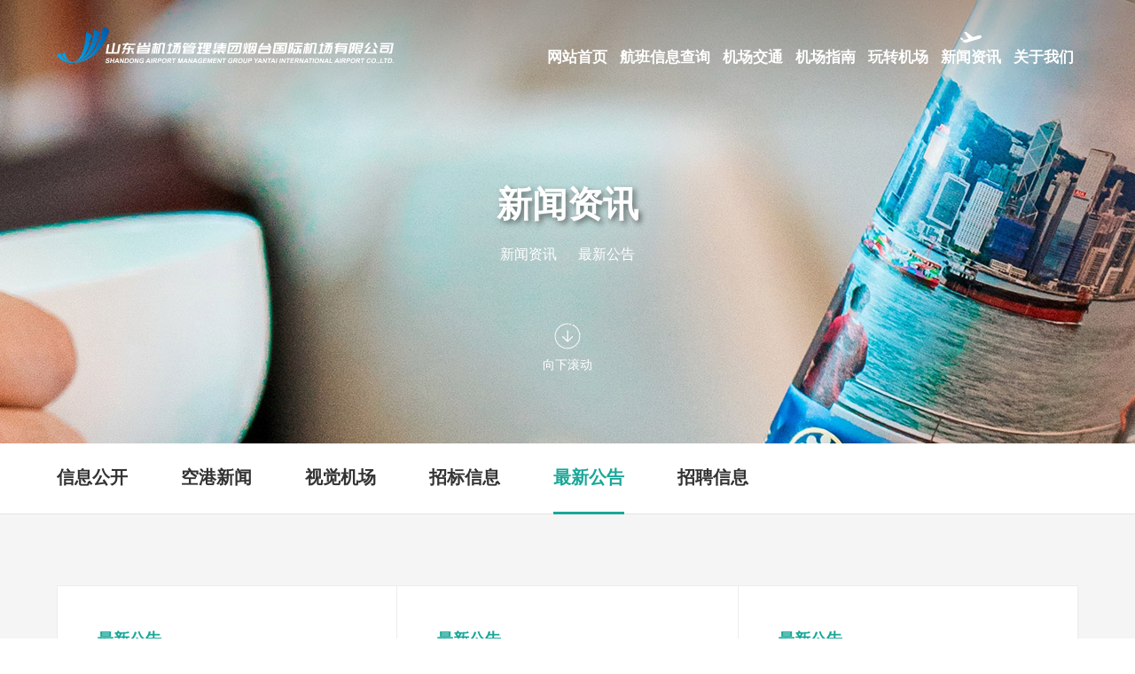

--- FILE ---
content_type: text/html; charset=utf-8
request_url: https://www.ytairport.com.cn/index/Article/index.html?cate=52&page=13
body_size: 8280
content:
<!DOCTYPE html>
<html lang="zh">

<head>
    <meta charset="utf-8" />
    <meta name="format-detection" content="telephone=no" />
    <meta name="viewport" content="width=device-width,initial-scale=1.0,minimum-scale=1.0,maximum-scale=1.0,user-scalable=no">
    <meta http-equiv="X-UA-Compatible" content="IE=edge,chrome=1" />
    <meta name="HandheldFriendly" content="true" />
    <meta name="apple-mobile-web-app-capable" content="yes" />
    <meta name="format-detection" content="telephone=yes" />
    <!--由山东网亿网络科技有限公司设计制作,如果您有任何意见或建议请致电0535-6262050-->
    <title>最新公告</title> 
<meta name="keywords" content="烟台国际机场,烟台机场,烟台蓬莱机场" /> 
<meta name="description" content="烟台机场与94个国内、国际及地区城市通航,开通航线169条,已经形成了&ldquo;面向日韩、贯通南北、连接西北、辐射西南&rdquo;的航线网络格局。" /> 
<link rel="stylesheet" href="/template/default/index/3888/css/reset.css">
<link rel="stylesheet" href="/template/default/index/3888/css/aos.css" type="text/css" charset="utf-8" />
<link rel="stylesheet" href="/template/default/index/3888/css/swiper.min.css">
<link rel="stylesheet" href="/template/default/index/3888/layui/css/layui.css">
<link rel="stylesheet" href="/template/default/index/3888/css/style.css">
<script type="text/javascript" src="/template/default/index/3888/js/jquery.min.js"></script>
<script type="text/javascript" src="/template/default/index/3888/js/swiper.min.js"></script>
<script type="text/javascript" src="/template/default/index/3888/layui/layui.js"></script>
	</head>

<body>
    <!-- 公共头部   start-->
    
	<header class="clear" id="header">
        <div class="pd clear">
            <a href="/" class="logo">
                <i class="pc">
                    <img src="/uploads/20221102/b884f0ccfd6a8d259c191eaea46c71b0.svg" alt="烟台国际机场">
                    <img src="/uploads/20221102/023bba2463aaf471b8f8c24585e3d352.svg" alt="烟台国际机场">
                </i>
                <i class="mobile">
                    <img src="/uploads/20221102/6e1a2d263c58e0c7a162d046c357dbee.svg" alt="烟台国际机场">
                    <img src="/uploads/20221102/325b7e63788f65a2aedbb8da6432e71e.svg" alt="烟台国际机场">
                </i>
            </a>
            <div class="nav_btn_m">
                <div class="icon">
                    <span></span>
                    <span></span>
                    <span></span>
                </div>
            </div>
            <nav>
                <a href="/" class=" yiji" data-id='0'>网站首页</a>
				                <a href="/index/Page/index.html?cate=7" class="yiji " data-id='1'>航班信息查询</a>
				                <a href="/index/Page/index.html?cate=9" class="yiji " data-id='2'>机场交通</a>
				                <a href="/index/Picture/index.html?cate=38" class="yiji " data-id='3'>机场指南</a>
				                <a href="/index/Picture/index.html?cate=22" class="yiji " data-id='4'>玩转机场</a>
				                <a href="/index/Article/index.html?cate=24" class="yiji active" data-id='5'>新闻资讯</a>
				                <a href="/index/Page/index.html?cate=28" class="yiji " data-id='6'>关于我们</a>
				                <div class="nav_cont">
                    <div class="nav_drop_item" data-id='0'>
                    </div>
					                    <div class="nav_drop_item" data-id='1'>
                        <div class="box_">
                            <div class="l_">
                                <div class="con">
                                    <div class="t">航班信息查询</div>
                                    <div class="des"></div>
                                    <a href="/index/Page/index.html?cate=7" class="more">
                                        <span>探索更多</span>
                                    </a>
                                </div>
                            </div>
							                            <div class="r_">
                                <div class="con">
                                    <div class="list_ clear">
										                                        <div class="i">
                                            <a href="/index/Page/index.html?cate=7">
                                                <span>航班时刻表</span>
                                            </a>
                                        </div>
										                                        <div class="i">
                                            <a href="/index/Company/index.html?cate=42">
                                                <span>航空公司</span>
                                            </a>
                                        </div>
										                                        <div class="i">
                                            <a href="/index/Page/index.html?cate=51">
                                                <span>优惠机票</span>
                                            </a>
                                        </div>
										                                        
                                    </div>
                                </div>
                            </div>
							                        </div>
                    </div>
					                    <div class="nav_drop_item" data-id='2'>
                        <div class="box_">
                            <div class="l_">
                                <div class="con">
                                    <div class="t">机场交通</div>
                                    <div class="des"></div>
                                    <a href="/index/Page/index.html?cate=9" class="more">
                                        <span>探索更多</span>
                                    </a>
                                </div>
                            </div>
							                            <div class="r_">
                                <div class="con">
                                    <div class="list_ clear">
										                                        <div class="i">
                                            <a href="/index/Page/index.html?cate=9">
                                                <span>机场巴士时刻表</span>
                                            </a>
                                        </div>
										                                        <div class="i">
                                            <a href="/index/Page/index.html?cate=10">
                                                <span>出租车服务</span>
                                            </a>
                                        </div>
										                                        <div class="i">
                                            <a href="/index/Page/index.html?cate=11">
                                                <span>停车场服务</span>
                                            </a>
                                        </div>
										                                        <div class="i">
                                            <a href="/index/Page/index.html?cate=54">
                                                <span>网约车服务</span>
                                            </a>
                                        </div>
										                                        
                                    </div>
                                </div>
                            </div>
							                        </div>
                    </div>
					                    <div class="nav_drop_item" data-id='3'>
                        <div class="box_">
                            <div class="l_">
                                <div class="con">
                                    <div class="t">机场指南</div>
                                    <div class="des">指南</div>
                                    <a href="/index/Picture/index.html?cate=38" class="more">
                                        <span>探索更多</span>
                                    </a>
                                </div>
                            </div>
							                            <div class="r_">
                                <div class="con">
                                    <div class="list_ clear">
										                                        <div class="i">
                                            <a href="/index/Picture/index.html?cate=38">
                                                <span>出发指南</span>
                                            </a>
                                        </div>
										                                        <div class="i">
                                            <a href="/index/Picture/index.html?cate=40">
                                                <span>到达指南</span>
                                            </a>
                                        </div>
										                                        <div class="i">
                                            <a href="/index/Picture/index.html?cate=15">
                                                <span>中转指南</span>
                                            </a>
                                        </div>
										                                        <div class="i">
                                            <a href="/index/Article/index.html?cate=16">
                                                <span>机场服务</span>
                                            </a>
                                        </div>
										                                        <div class="i">
                                            <a href="/index/Page/index.html?cate=31">
                                                <span>货运服务</span>
                                            </a>
                                        </div>
										                                        <div class="i">
                                            <a href="/index/Page/index.html?cate=19">
                                                <span>联系我们</span>
                                            </a>
                                        </div>
										                                        
                                    </div>
                                </div>
                            </div>
							                        </div>
                    </div>
					                    <div class="nav_drop_item" data-id='4'>
                        <div class="box_">
                            <div class="l_">
                                <div class="con">
                                    <div class="t">玩转机场</div>
                                    <div class="des"></div>
                                    <a href="/index/Picture/index.html?cate=22" class="more">
                                        <span>探索更多</span>
                                    </a>
                                </div>
                            </div>
							                            <div class="r_">
                                <div class="con">
                                    <div class="list_ clear">
										                                        <div class="i">
                                            <a href="/index/Picture/index.html?cate=22">
                                                <span>酒店</span>
                                            </a>
                                        </div>
										                                        <div class="i">
                                            <a href="/index/Restaurant/index.html?cate=56">
                                                <span>品美食</span>
                                            </a>
                                        </div>
										                                        <div class="i">
                                            <a href="/index/Restaurant/index.html?cate=57">
                                                <span>玩新奇</span>
                                            </a>
                                        </div>
										                                        <div class="i">
                                            <a href="/index/Restaurant/index.html?cate=58">
                                                <span>享悠闲</span>
                                            </a>
                                        </div>
										                                        <div class="i">
                                            <a href="/index/Restaurant/index.html?cate=59">
                                                <span>寻好物</span>
                                            </a>
                                        </div>
										                                        
                                    </div>
                                </div>
                            </div>
							                        </div>
                    </div>
					                    <div class="nav_drop_item" data-id='5'>
                        <div class="box_">
                            <div class="l_">
                                <div class="con">
                                    <div class="t">新闻资讯</div>
                                    <div class="des"></div>
                                    <a href="/index/Article/index.html?cate=24" class="more">
                                        <span>探索更多</span>
                                    </a>
                                </div>
                            </div>
							                            <div class="r_">
                                <div class="con">
                                    <div class="list_ clear">
										                                        <div class="i">
                                            <a href="/index/Article/index.html?cate=24">
                                                <span>信息公开</span>
                                            </a>
                                        </div>
										                                        <div class="i">
                                            <a href="/index/kgxw.html">
                                                <span>空港新闻</span>
                                            </a>
                                        </div>
										                                        <div class="i">
                                            <a href="/index/Article/index.html?cate=26">
                                                <span>视觉机场</span>
                                            </a>
                                        </div>
										                                        <div class="i">
                                            <a href="/index/Article/index.html?cate=27">
                                                <span>招标信息</span>
                                            </a>
                                        </div>
										                                        <div class="i">
                                            <a href="/index/Article/index.html?cate=52">
                                                <span>最新公告</span>
                                            </a>
                                        </div>
										                                        <div class="i">
                                            <a href="/index/Article/index.html?cate=53">
                                                <span>招聘信息</span>
                                            </a>
                                        </div>
										                                        
                                    </div>
                                </div>
                            </div>
							                        </div>
                    </div>
					                    <div class="nav_drop_item" data-id='6'>
                        <div class="box_">
                            <div class="l_">
                                <div class="con">
                                    <div class="t">关于我们</div>
                                    <div class="des"></div>
                                    <a href="/index/Page/index.html?cate=28" class="more">
                                        <span>探索更多</span>
                                    </a>
                                </div>
                            </div>
							                            <div class="r_">
                                <div class="con">
                                    <div class="list_ clear">
										                                        <div class="i">
                                            <a href="/index/Page/index.html?cate=28">
                                                <span>机场概况</span>
                                            </a>
                                        </div>
										                                        <div class="i">
                                            <a href="/index/Page/index.html?cate=30">
                                                <span>关注我们</span>
                                            </a>
                                        </div>
										                                        
                                    </div>
                                </div>
                            </div>
							                        </div>
                    </div>
					                    
                </div>
            </nav>
        </div>
    </header>
	<div class="header_nav_box">
    </div>
    <div class="nav_m_box">
        <div class="nav_m_cont">
            <div class="box___">
                <ul>
                    <li>
                        <div class="yiji_m">
                            <a href="/">首页</a>
                        </div>
                    </li>
					
					 					  <li>
							<div class="yiji_m">
								<a href="/index/Page/index.html?cate=7">航班信息查询</a>
								<div class="icon"></div>
							</div>
							 							<div class="drop_down_m">
															   <a href="/index/Page/index.html?cate=7">航班时刻表</a>
							   							   <a href="/index/Company/index.html?cate=42">航空公司</a>
							   							   <a href="/index/Page/index.html?cate=51">优惠机票</a>
							   							</div>
												  </li>
					 					  <li>
							<div class="yiji_m">
								<a href="/index/Page/index.html?cate=9">机场交通</a>
								<div class="icon"></div>
							</div>
							 							<div class="drop_down_m">
															   <a href="/index/Page/index.html?cate=9">机场巴士时刻表</a>
							   							   <a href="/index/Page/index.html?cate=10">出租车服务</a>
							   							   <a href="/index/Page/index.html?cate=11">停车场服务</a>
							   							   <a href="/index/Page/index.html?cate=54">网约车服务</a>
							   							</div>
												  </li>
					 					  <li>
							<div class="yiji_m">
								<a href="/index/Picture/index.html?cate=38">机场指南</a>
								<div class="icon"></div>
							</div>
							 							<div class="drop_down_m">
															   <a href="/index/Picture/index.html?cate=38">出发指南</a>
							   							   <a href="/index/Picture/index.html?cate=40">到达指南</a>
							   							   <a href="/index/Picture/index.html?cate=15">中转指南</a>
							   							   <a href="/index/Article/index.html?cate=16">机场服务</a>
							   							   <a href="/index/Page/index.html?cate=31">货运服务</a>
							   							   <a href="/index/Page/index.html?cate=19">联系我们</a>
							   							</div>
												  </li>
					 					  <li>
							<div class="yiji_m">
								<a href="/index/Picture/index.html?cate=22">玩转机场</a>
								<div class="icon"></div>
							</div>
							 							<div class="drop_down_m">
															   <a href="/index/Picture/index.html?cate=22">酒店</a>
							   							   <a href="/index/Restaurant/index.html?cate=56">品美食</a>
							   							   <a href="/index/Restaurant/index.html?cate=57">玩新奇</a>
							   							   <a href="/index/Restaurant/index.html?cate=58">享悠闲</a>
							   							   <a href="/index/Restaurant/index.html?cate=59">寻好物</a>
							   							</div>
												  </li>
					 					  <li>
							<div class="yiji_m">
								<a href="/index/Article/index.html?cate=24">新闻资讯</a>
								<div class="icon"></div>
							</div>
							 							<div class="drop_down_m">
															   <a href="/index/Article/index.html?cate=24">信息公开</a>
							   							   <a href="/index/kgxw.html">空港新闻</a>
							   							   <a href="/index/Article/index.html?cate=26">视觉机场</a>
							   							   <a href="/index/Article/index.html?cate=27">招标信息</a>
							   							   <a href="/index/Article/index.html?cate=52">最新公告</a>
							   							   <a href="/index/Article/index.html?cate=53">招聘信息</a>
							   							</div>
												  </li>
					 					  <li>
							<div class="yiji_m">
								<a href="/index/Page/index.html?cate=28">关于我们</a>
								<div class="icon"></div>
							</div>
							 							<div class="drop_down_m">
															   <a href="/index/Page/index.html?cate=28">机场概况</a>
							   							   <a href="/index/Page/index.html?cate=30">关注我们</a>
							   							</div>
												  </li>
					 					
                </ul>
            </div>
        </div>
    </div>
    
    <!-- 公共头部   end-->
    <!-- 内页banner -->
    
<div class="banner_n">
	<div class="img__">
		<!-- 手机banner -->
		<div class="img pc_img pc" style="background-image:url(/uploads/20221102/70da5671f11cf30582e5a383201219f4.jpg);"></div>
		<!-- 移动端banner -->
		<div class="img mobile_img mobile" style="background-image:url(/uploads/20221102/2d123c17173efe4654ecb3b04b83ca4a.jpg);">
		</div>
	</div>
	<div class="text__">
		<div class="ban_title" data-aos="fade-up" data-aos-delay="0">新闻资讯</div>
		<div class="position" data-aos="fade-up" data-aos-delay="200">
			  				<a href="/index/Article/index.html?cate=24">新闻资讯</a>
								<a href="/index/Article/index.html?cate=52">最新公告</a>
						</div>
		<div class="scroll_down" data-aos="fade-up" data-aos-delay="400">
			<img src="/template/default/index/3888/images/scroll_down.svg" alt="">
			<span>向下滚动</span>
		</div>
	</div>
</div>
    <!-- 二级导航 -->
   
 <div class="cata_n" data-aos="fade-in">
        <div class="pd">
            <div class="swiper-container">
                <div class="swiper-wrapper">
					                    <div class="swiper-slide">
                        <a href="/index/Article/index.html?cate=24"   >信息公开</a>
                    </div>
					                    <div class="swiper-slide">
                        <a href="/index/kgxw.html"   >空港新闻</a>
                    </div>
					                    <div class="swiper-slide">
                        <a href="/index/Article/index.html?cate=26"   >视觉机场</a>
                    </div>
					                    <div class="swiper-slide">
                        <a href="/index/Article/index.html?cate=27"   >招标信息</a>
                    </div>
					                    <div class="swiper-slide">
                        <a href="/index/Article/index.html?cate=52"  class="active" >最新公告</a>
                    </div>
					                    <div class="swiper-slide">
                        <a href="/index/Article/index.html?cate=53"   >招聘信息</a>
                    </div>
					                    
                   
                </div>
            </div>
        </div>
    </div>


    <div class="punbic_n gray_bg pd80">
        <div class="pd">
            <div class="m_new_list clear" data-aos="fade-up">
                <ul>
					<!--						
						 <li class="recom">
							<a href="/index/Article/info.html?cate=52&amp;id=2587" title="烟台国际机场六月份部分航线奖补政策">
								<div class="m_new_img" style="background-image: url();"></div>
								<div class="m_new_des">
									<div class="m_name">最新公告</div>
									<div class="m_title">烟台国际机场六月份部分航线奖补政策</div>
									<div class="m_time">2024-05-13</div>
								</div>
							</a>
						</li>
					-->
                    <!-- 上面3个默认有图片 -->
										<li class="no_img">
                       <a href="/index/Article/info.html?cate=52&amp;id=1100" title="2013年冬春季部分航班变动情况">
								<div class="m_new_img" style="background-image: url();"></div>
								<div class="m_new_des">
									<div class="m_name">最新公告</div>
									<div class="m_title">2013年冬春季部分航班变动情况</div>
									<div class="m_time">2013-10-18</div>
								</div>
							</a>
                    </li>
					                    
										<li class="no_img">
                       <a href="/index/Article/info.html?cate=52&amp;id=1095" title="烟台新国际机场广告 项目竞争性谈判公告">
								<div class="m_new_img" style="background-image: url();"></div>
								<div class="m_new_des">
									<div class="m_name">最新公告</div>
									<div class="m_title">烟台新国际机场广告 项目竞争性谈判公告</div>
									<div class="m_time">2013-09-16</div>
								</div>
							</a>
                    </li>
					                    
										<li class="no_img">
                       <a href="/index/Article/info.html?cate=52&amp;id=1088" title="山航开通烟台威海免费&ldquo;城际快线&rdquo;">
								<div class="m_new_img" style="background-image: url();"></div>
								<div class="m_new_des">
									<div class="m_name">最新公告</div>
									<div class="m_title">山航开通烟台威海免费&ldquo;城际快线&rdquo;</div>
									<div class="m_time">2013-07-19</div>
								</div>
							</a>
                    </li>
					                    
										<li class="no_img">
                       <a href="/index/Article/info.html?cate=52&amp;id=1086" title="幸福开学季活动">
								<div class="m_new_img" style="background-image: url();"></div>
								<div class="m_new_des">
									<div class="m_name">最新公告</div>
									<div class="m_title">幸福开学季活动</div>
									<div class="m_time">2013-07-15</div>
								</div>
							</a>
                    </li>
					                    
										<li >
                       <a href="/index/Article/info.html?cate=52&amp;id=1083" title="南航7月1日起新开沈阳-烟台-深圳航班">
								<div class="m_new_img" style="background-image: url(/uploadfile/2013/0621/20130621041604897.jpg);"></div>
								<div class="m_new_des">
									<div class="m_name">最新公告</div>
									<div class="m_title">南航7月1日起新开沈阳-烟台-深圳航班</div>
									<div class="m_time">2013-07-01</div>
								</div>
							</a>
                    </li>
					                    
										<li class="no_img">
                       <a href="/index/Article/info.html?cate=52&amp;id=1081" title="7月新开沈阳-烟台-深圳航线 加密哈尔滨、沈阳航线">
								<div class="m_new_img" style="background-image: url();"></div>
								<div class="m_new_des">
									<div class="m_name">最新公告</div>
									<div class="m_title">7月新开沈阳-烟台-深圳航线 加密哈尔滨、沈阳航线</div>
									<div class="m_time">2013-06-21</div>
								</div>
							</a>
                    </li>
					                    
										<li class="no_img">
                       <a href="/index/Article/info.html?cate=52&amp;id=1079" title="6月17日起,烟台至成都每天一班">
								<div class="m_new_img" style="background-image: url();"></div>
								<div class="m_new_des">
									<div class="m_name">最新公告</div>
									<div class="m_title">6月17日起,烟台至成都每天一班</div>
									<div class="m_time">2013-05-29</div>
								</div>
							</a>
                    </li>
					                    
										<li class="no_img">
                       <a href="/index/Article/info.html?cate=52&amp;id=1072" title="天津航空新开西安-烟台-沈阳航线">
								<div class="m_new_img" style="background-image: url();"></div>
								<div class="m_new_des">
									<div class="m_name">最新公告</div>
									<div class="m_title">天津航空新开西安-烟台-沈阳航线</div>
									<div class="m_time">2013-03-28</div>
								</div>
							</a>
                    </li>
					                    
										<li class="no_img">
                       <a href="/index/Article/info.html?cate=52&amp;id=1071" title="3月31日起，机场执行夏秋季航班">
								<div class="m_new_img" style="background-image: url();"></div>
								<div class="m_new_des">
									<div class="m_name">最新公告</div>
									<div class="m_title">3月31日起，机场执行夏秋季航班</div>
									<div class="m_time">2013-03-22</div>
								</div>
							</a>
                    </li>
					                    
					                   
                </ul>
            </div>
            <!-- 翻页 -->
            <div class="public_page">
               <ul class="pagination"><li><a href="/index/Article/index.html?cate=52&amp;page=12">&laquo;</a></li> <li><a href="/index/Article/index.html?cate=52&amp;page=1">1</a></li><li><a href="/index/Article/index.html?cate=52&amp;page=2">2</a></li><li class="disabled"><span>...</span></li><li><a href="/index/Article/index.html?cate=52&amp;page=7">7</a></li><li><a href="/index/Article/index.html?cate=52&amp;page=8">8</a></li><li><a href="/index/Article/index.html?cate=52&amp;page=9">9</a></li><li><a href="/index/Article/index.html?cate=52&amp;page=10">10</a></li><li><a href="/index/Article/index.html?cate=52&amp;page=11">11</a></li><li><a href="/index/Article/index.html?cate=52&amp;page=12">12</a></li><li class="active"><span>13</span></li><li><a href="/index/Article/index.html?cate=52&amp;page=14">14</a></li><li><a href="/index/Article/index.html?cate=52&amp;page=15">15</a></li> <li><a href="/index/Article/index.html?cate=52&amp;page=14">&raquo;</a></li></ul>           </div>

        </div>
    </div> 
    <script src="/template/default/index/3888/js/public_n.js"></script>
    <!-- footer start -->
   	
	<footer>
        <div class="pd">
            <div class="p1">
                <p>随时联系我们</p>
                <div class="cont">
                    <div class="list_">
                        <div class="i">信息查询（投诉）：0535-6299999</div>
                        <i>|</i>
                        <div class="i">临时乘机证明办理：0535-5138116</div>
                        <i>|</i>
                        <div class="i">失物招领：0535-5138388</div>
                        <i>|</i>
                        <div class="i">行李查询：0535-5134352 </div>
                    </div>
					 <div class="list_ list-two">
					 <div class="i">烟台机场纪委监督举报电话（“靠企吃企”问题举报电话）：0535-5139799</div>
               
                    </div>
					<div class="list_ list-two">
					 
                        <div class="i">烟台机场纪委举报信件邮寄地址：山东省烟台市开发区潮水镇空港二路10号烟台国际机场办公楼405B</div>
                    </div>
                </div>
            </div>
            <div class="p2 clear">
                <div class="l_">
                    <div class="ewm">
                        <div class="img">
                            <img src="/uploads/20220725/2dfe25b00c406542a535c25911c72c2d.jpg" alt="">
                        </div>
                        <span>关注我们</span>
                    </div>
                    <div class="ft_link">
                        <div class="t">友情链接</div>
                        <div class="icon_01"></div>
                        <div class="drop_down">
							 							 <a target="_blank" href="http://www.carnoc.com/">民航资源网</a>
							  							 <a target="_blank" href="http://www.caac.gov.cn/index.html">中国民用航空局</a>
							  							 <a target="_blank" href="http://www.ccaonline.cn/">中国民用航空网</a>
							  							 <a target="_blank" href="http://www.caacnews.com.cn/">中国民航网</a>
							                            
                        </div>
                    </div>
                </div>
                <div class="ft_nav">
					
										
						<dl>
							<dt><a href="/index/Page/index.html?cate=7">航班信息查询</a></dt>
														   <dd><a href="/index/Page/index.html?cate=7">航班时刻表</a></dd>
							   							   <dd><a href="/index/Company/index.html?cate=42">航空公司</a></dd>
							   							   <dd><a href="/index/Page/index.html?cate=51">优惠机票</a></dd>
							   							 							
						</dl>
										
						<dl>
							<dt><a href="/index/Page/index.html?cate=9">机场交通</a></dt>
														   <dd><a href="/index/Page/index.html?cate=9">机场巴士时刻表</a></dd>
							   							   <dd><a href="/index/Page/index.html?cate=10">出租车服务</a></dd>
							   							   <dd><a href="/index/Page/index.html?cate=11">停车场服务</a></dd>
							   							   <dd><a href="/index/Page/index.html?cate=54">网约车服务</a></dd>
							   							 							
						</dl>
										
						<dl>
							<dt><a href="/index/Picture/index.html?cate=38">机场指南</a></dt>
														   <dd><a href="/index/Picture/index.html?cate=38">出发指南</a></dd>
							   							   <dd><a href="/index/Picture/index.html?cate=40">到达指南</a></dd>
							   							   <dd><a href="/index/Picture/index.html?cate=15">中转指南</a></dd>
							   							   <dd><a href="/index/Article/index.html?cate=16">机场服务</a></dd>
							   							   <dd><a href="/index/Page/index.html?cate=31">货运服务</a></dd>
							   							   <dd><a href="/index/Page/index.html?cate=19">联系我们</a></dd>
							   							 							
						</dl>
										
						<dl>
							<dt><a href="/index/Picture/index.html?cate=22">玩转机场</a></dt>
														   <dd><a href="/index/Picture/index.html?cate=22">酒店</a></dd>
							   							   <dd><a href="/index/Restaurant/index.html?cate=56">品美食</a></dd>
							   							   <dd><a href="/index/Restaurant/index.html?cate=57">玩新奇</a></dd>
							   							   <dd><a href="/index/Restaurant/index.html?cate=58">享悠闲</a></dd>
							   							   <dd><a href="/index/Restaurant/index.html?cate=59">寻好物</a></dd>
							   							 							
						</dl>
										
						<dl>
							<dt><a href="/index/Article/index.html?cate=24">新闻资讯</a></dt>
														   <dd><a href="/index/Article/index.html?cate=24">信息公开</a></dd>
							   							   <dd><a href="/index/kgxw.html">空港新闻</a></dd>
							   							   <dd><a href="/index/Article/index.html?cate=26">视觉机场</a></dd>
							   							   <dd><a href="/index/Article/index.html?cate=27">招标信息</a></dd>
							   							   <dd><a href="/index/Article/index.html?cate=52">最新公告</a></dd>
							   							   <dd><a href="/index/Article/index.html?cate=53">招聘信息</a></dd>
							   							 							
						</dl>
										
						<dl>
							<dt><a href="/index/Page/index.html?cate=28">关于我们</a></dt>
														   <dd><a href="/index/Page/index.html?cate=28">机场概况</a></dd>
							   							   <dd><a href="/index/Page/index.html?cate=30">关注我们</a></dd>
							   							 							
						</dl>
										
                    
                </div>
            </div>
            <div class="p3 clear">
                <div class="l_">
                    <p>版权所有： 烟台国际机场 《中华人民共和国电信与信息服务业务经营许可证》</p>
                    <a href="https://www.beian.gov.cn/" target="_blank"><img src="/template/default/index/3888/images/bei.png" alt="">鲁公网安备 37068402000186号</a>
                    <a href="https://beian.miit.gov.cn/#/Integrated/index" target="_blank">备案号： 鲁ICP备06021345号-2</a>
                </div>
                <div class="r_">
                    <a href="https://www.w-e.cc/" target="_blank">技术支持：</a>
                    <a href="https://www.w-e.cc/" target="_blank">山东网亿网络</a>
                </div>
            </div>
        </div>
    </footer>
    <script>
    //footer link
    $('footer .p2 .ft_link').click(function() {
        $(this).find('.drop_down').slideToggle();
        $(this).css('border-radius','0 0 25px 25px');
    });
    $('footer .p2 .ft_link').on('mouseleave', function() {
        $(this).css('border-radius','25px');
        $(this).find('.drop_down').slideUp(0)
    });
    </script>
    <script src="/template/default/index/3888/js/aos.js" type="text/javascript" charset="utf-8"></script>
    <script>
    AOS.init({
        offset: 50,
        easing: 'ease-in-sine',
        duration: 600,
        once: true,
        disable: 'mobile'
    });
    </script>
    <div class="float_btn" style="display: block;">
        <!-- <div class="i contact">
            <a href="/index/lxwm.html"></a>
        </div>
        <div class="i wechat">
            <a href="javascript:;"></a>
            <div class="drop_img">
                <img src="/template/default/index/3839/images/erweima.png" alt="">
            </div>
        </div> -->
        <div class="i back_top">
            <a href="javascript:;"></a>
        </div>
    </div>
    <style>

    </style>
    <script>
        
$('.float_btn .back_top').click(function(){
    $('body,html').animate({scrollTop:0},300);
});
$('.float_btn').hide(0)
    let screenH = $(window).height();
    $(window).scroll(function(){
        let scrollTop = $(window).scrollTop();
        if(scrollTop>screenH){
            $('.float_btn').show(0)
        }else{
            $('.float_btn').hide(0)
        }
    })
    </script> 
    <!-- footer end -->
</body>

</html>



--- FILE ---
content_type: text/css
request_url: https://www.ytairport.com.cn/template/default/index/3888/css/reset.css
body_size: 1117
content:
@charset "utf-8";
* {
    -webkit-box-sizing: border-box;
    box-sizing: border-box;
    outline: 0;
    -webkit-text-size-adjust: none;
    -webkit-tap-highlight-color: rgba(0, 0, 0, 0);
    margin: 0;
    padding: 0;
    line-height: 1.2;
}
body {
    background: #fff;
    font-family: 'Microsoft YaHei', 'NotoSansHans-light', "Arial", 'SimSun', Serif;
    font-size: 16px;
    color: #333;
    position: relative;
}
a,
img,
button,
input,
textarea,
select {
    -webkit-tap-highlight-color: rgba(255, 255, 255, 0);
}
a {
    text-decoration: none;
    color: #333;
}
a:hover {
    text-decoration: none;
}
a:focus {
    text-decoration: none;
}
li {
    list-style: none;
}
img {
    vertical-align: middle;
    border: none;
    max-width: 100%;
}
i {
    font-style: normal;
}

h1{
    margin: 0;
    padding: 0;
}
input,input:focus,button,button:focus{
    border: none;
    box-shadow: none;
    outline: 0;
    background-color: transparent;
}
/*input::-webkit-input-placeholder {
  color: #999;
  font-size: 14px;
}
input::-moz-placeholder {
  color: #999;
  font-size: 14px;
}
input:-ms-input-placeholder { 
  color: #999;
  font-size: 14px;
} */

/*去掉input自动填充颜色*/
input:-webkit-autofill {
  transition: background-color 5000s ease-in-out 0s;
}
.clear:after{
    content: '';
    height: 0;
    clear: both;
    display: block;
}
/*scroll*/

::-webkit-scrollbar {
    width: 8px;
    height: 2px
}
::-webkit-scrollbar-button:vertical {
    display: none
}
::-webkit-scrollbar-corner,
::-webkit-scrollbar-track {
    background-color: #ccc;
}
::-webkit-scrollbar-thumb {
    border-radius: 0;
    background-color: var(--main-color);
}
::-webkit-scrollbar-thumb:vertical:hover {
    background-color: var(--main-color);
}
::-webkit-scrollbar-thumb:vertical:active {
    background-color: var(--main-color);
}
.fs18{
    font-size: 18px;
}
.fs24{
    font-size: 24px;
}
.fs30{
    font-size: 30px;
}
.fs36{
    font-size: 36px;
}
.mobile{
    display: none;
}
.pd{
    padding: 0 14.5%;
}
@media(max-width: 1440px){
    .pd{
        padding: 0 5%;
    }
}
@media(max-width: 768px){
    .pd{
        padding: 0 20px;
    }
    .pc{
        display: none;
    }
    .mobile{
        display: block;
    }
    .fs36{
        font-size: 24px;
    }
    .fs18{
        font-size: 16px;
    }
    .fs30{
        font-size: 24px;
    }
    .fs24{
        font-size: 20px;
    }
}







--- FILE ---
content_type: text/css
request_url: https://www.ytairport.com.cn/template/default/index/3888/css/style.css
body_size: 15539
content:
@charset "utf-8";
@font-face{font-family:myFont;src:url(../fonts/myFont.ttf);}

html,
body{height:100%;}
:root{--main-color:#19A798;}
header{position:fixed;left:0;top:0;right:0;z-index:999;padding:30px 0 0;transition:all .2s;}
header.hover{background-color:#fff;box-shadow:0px 2px 5px rgb(0 0 0 / 10%);}
header .logo{float:left;width:480px;}
header .logo img:nth-child(2){display:none;}
header.hover .logo img:nth-child(2){display:block;}
header.hover .logo img:nth-child(1){display:none;}
header nav{float:right;}
header nav>a{font-size:17px;font-weight:bold;color:#FFFFFF;display:inline-block;padding:30px 20px 30px;position:relative;}
header.hover nav>a{color:#333;}
header nav>a:hover{color:#ffffff;}
header.hover nav>a:hover{color:#666;}
header nav>a:hover:after,
header nav>a.active:after{content:'';width:24px;height:24px;position:absolute;left:50%;top:0;transform:translateX(-50%);background-image:url(../images/nav_hover.svg);background-size:24px;background-position:center;background-repeat:no-repeat;}
header.hover nav>a:hover:after,
header.hover nav>a.active:after{background-image:url(../images/nav_hover_hover.svg);}
header .nav_btn_m{display:none;}
@media(max-width:1850px){
	header .logo{width:420px;}
	header nav>a{padding:25px 10px 30px;}
}
@media(max-width:1550px){
	header .logo{width:380px;}
	header nav>a{padding:25px 5px 30px;}
}
@media(max-width:1200px){
	header nav{display:none;}
	header .nav_btn_m{display:block;width:24px;float:right;margin-top:10px;}
	header .nav_btn_m span{display:block;width:80%;height:2px;background-color:#fff;margin:3px 0;}
	header.hover .nav_btn_m span{background-color:#666;}
	header .nav_btn_m .icon{display:flex;flex-direction:column;align-items:center;justify-content:center;}
}
@media(max-width:768px){
	header{padding:10px 0 0;}
	header{height:62px;}
}

/*header_nav_drop*/
.header_nav_box{position:fixed;top:0;left:0;bottom:0;right:0;background-color:rgba(0,0,0,.5);z-index:998;display:none;}
.header_nav_box.show{display:block;}
header nav .nav_cont{position:absolute;left:0;right:0;top:100%;width:100%;height:380px;background-color:#fff;display:none;}
.header_nav_box .nav_cont{position:absolute;left:0;right:0;top:90px;background-color:#fff;height:380px;display:none;}
.nav_drop_item .box_{height:100%;}
.nav_drop_item{position:absolute;left:0;top:0;width:100%;height:380px;background-color:#ffffff;display:none;box-shadow:inset 0 0 10px rgba(0,0,0,.1);}
.nav_drop_item .l_{float:left;width:33%;height:100%;padding-left:14.5%;background-image:url(../images/menu_img_left.jpg);background-size:100% 100%;background-repeat:no-repeat;padding-top:65px;padding-right:55px;}
.nav_drop_item .r_{float:left;width:67%;height:100%;padding-right:14.5%;}
.nav_drop_item .l_ .con{position:relative;height:100%;}
.nav_drop_item .l_ .t{font-size:22px;font-weight:bold;color:var(--main-color);}
.nav_drop_item .l_ .des{font-size:16px;font-weight:400;line-height:26px;color:#666666;margin-top:20px;}
.nav_drop_item .l_ .more{position:absolute;left:0;bottom:50px;display:block;border-top:1px solid #ccc;width:100%;padding-top:18px;background-image:url(../images/next_gray.svg);background-repeat:no-repeat;background-position:right 22px;background-size:14px;}
.nav_drop_item .l_ .more span{height:21px;font-size:16px;font-family:Microsoft YaHei;font-weight:400;line-height:21px;color:#666666;}
.nav_drop_item .r_ .con{height:100%;padding:65px 0 0 55px;}
.nav_drop_item .r_ .list_{margin:-20px -30px;}
.nav_drop_item .r_ .i{float:left;width:33.33%;padding:20px 30px;}
.nav_drop_item .r_ a{position:relative;display:block;padding-bottom:20px;background-image:url(../images/menu_icon_down.svg);background-repeat:no-repeat;background-position:right 5px;background-size:12px;}
.nav_drop_item .r_ a:hover{background-image:url(../images/menu_icon_down_hover.svg);}
.nav_drop_item .r_ a:after{content:'';width:100%;height:1px;background-color:#eee;position:absolute;left:0;bottom:0;z-index:0;}
.nav_drop_item .r_ a:before{content:'';width:0;height:1px;background-color:var(--main-color);position:absolute;left:0;bottom:0;z-index:1;transition:all .3s linear;}
.nav_drop_item .r_ a:hover:before{width:100%;}
.nav_drop_item .r_ a span{font-size:18px;font-weight:bold;color:#333333;transition:all .3s;}
.nav_drop_item .r_ a:hover span{color:var(--main-color);}
.index_search_box{position:fixed;top:90px;left:0;right:0;height:90px;background-color:#fff;z-index:998;display:none;}
.index_search_box .cont{position:relative;width:100%;height:40px;margin-top:25px;}
.index_search_box .cont input{position:absolute;display:block;width:calc(100% - 100px);height:100%;left:0;top:0;border:none;background-color:rgba(40,121,251,.2);padding:0 20px;}
.index_search_box .cont button{position:absolute;right:0;width:90px;background-color:var(--main-color);top:0;height:100%;font-size:16px;color:#fff;cursor:pointer;}
header .header_btn .nav_btn_m{display:none;}

/*nav_m_box*/
.nav_m_box{position:fixed;z-index:-99;left:0;top:0;right:0;bottom:0;background-color:rgba(0,0,0,.7);opacity:0;}
.nav_m_cont{position:absolute;left:60px;top:0;bottom:0;right:0;background-color:#fff;transform:translateX(100%);transition:all .3s;}
.nav_m_box.show{z-index:10000;opacity:1;}
.nav_m_box.show .nav_m_cont{transform:translateX(0);}
.nav_m_cont .box___{width:100%;height:100%;overflow-x:auto;padding:20px;}
.nav_m_cont .box___::-webkit-scrollbar{width:2px;height:2px}
.nav_m_cont .box___::-webkit-scrollbar-button:vertical{display:none}
.nav_m_cont .box___::-webkit-scrollbar-corner,
.nav_m_cont .box___::-webkit-scrollbar-track{background-color:#ccc;}
.nav_m_cont .box___::-webkit-scrollbar-thumb{border-radius:0;background-color:#016EC5;}
.nav_m_cont .box___::-webkit-scrollbar-thumb:vertical:hover{background-color:#016EC5;}
.nav_m_cont .box___::-webkit-scrollbar-thumb:vertical:active{background-color:#016EC5;}
.nav_m_cont .box___ li{padding:10px 0;}
.nav_m_cont .box___ li:first-child{margin-bottom:15px;}
.nav_m_cont .box___ li:first-child .yiji_m a{font-size:20px;color:var(--main-color);font-weight:bold;}
.nav_m_cont .box___ li:first-child{border-bottom:1px solid #eee;padding-bottom:20px;}
.nav_m_cont .box___ .yiji_m:after{content:'';clear:both;display:block;}
.nav_m_cont .box___ .yiji_m{}
.nav_m_cont .box___ .yiji_m a{font-size:18px;color:#222;float:left;}
.nav_m_cont .box___ .yiji_m .icon{width:23px;height:23px;float:right;background-image:url(../images/download.png);background-repeat:no-repeat;background-size:16px;background-position:center;transition:all .3s;}
.nav_m_cont .box___ .yiji_m .icon.active{transform:rotate(180deg);}
.nav_m_cont .box___ .drop_down_m{display:none;padding-top:10px;}
.nav_m_cont .box___ .drop_down_m::-webkit-scrollbar{width:2px;height:2px}
.nav_m_cont .box___ .drop_down_m::-webkit-scrollbar-button:vertical{display:none}
.nav_m_cont .box___ .drop_down_m::-webkit-scrollbar-corner,
.nav_m_cont .box___ .drop_down_m::-webkit-scrollbar-track{background-color:#ccc;}
.nav_m_cont .box___ .drop_down_m::-webkit-scrollbar-thumb{border-radius:0;background-color:#016EC5;}
.nav_m_cont .box___ .drop_down_m::-webkit-scrollbar-thumb:vertical:hover{background-color:#016EC5;}
.nav_m_cont .box___ .drop_down_m::-webkit-scrollbar-thumb:vertical:active{background-color:#016EC5;}
.nav_m_cont .box___ .drop_down_m a{display:block;font-size:16px;color:#666;padding-left:20px;margin:10px 0;}

/*index banner*/
.index_banner{height:100vh;position:relative;}
.index_banner .banner_img .swiper-slide{position:relative;}
.index_banner .banner_img .pc_img{height:100vh;background-size:cover;background-position:center;background-repeat:no-repeat;position:relative;}
.index_banner .banner_img .pc_img:before{content:'';width:100%;height:100%;left:0;top:0;position:absolute;/*background-color:rgba(0,0,0,.4);*/}
.index_banner .banner_img .text{position:absolute;left:0;width:100%;top:45%;transform:translateY(-50%);}
.index_banner .banner_img .text span{display:block;font-size:20px;font-weight:400;color:#FFFFFF;opacity:0.7;transition:all .3s;opacity:0;}
.index_banner .banner_img .active .text span{opacity:1;}
.index_banner .banner_img .text p{font-size:60px;font-weight:bold;line-height:90px;color:#FFFFFF;text-shadow:3px 3px 6px rgba(0,0,0,0.51);opacity:1;max-width:calc(100% - 530px);margin-top:15px;transition:all 1.2s cubic-bezier(0.215,0.61,0.355,1);clip-path:circle(0% at 0% 51%);-webkit-clip-path:circle(0% at 0% 51%);}
.index_banner .banner_img .active .text p{clip-path:circle(150% at 0% 51%);-webkit-clip-path:circle(150% at 0% 51%);}
.index_air_ifo{width:528px;height:370px;background:#FFFFFF;opacity:1;border-radius:6px;position:absolute;top:45%;right:14.5%;transform:translateY(-50%);z-index:2;padding:16px 24px;}
.index_air_ifo .top_ span{float:left;font-size:24px;font-weight:400;color:#333333;line-height:30px;}
.index_air_ifo .top_ a{float:right;font-size:14px;font-weight:300;line-height:30px;color:#999999;transition:all .3s;}
.index_air_ifo .top_ a:hover{background-image:-webkit-linear-gradient(right,#18A598,#016BAD);-webkit-background-clip:text;-webkit-text-fill-color:transparent;}
.index_air_ifo .mid_{border-radius:6px;margin-top:18px;}
.index_air_ifo .mid_ .i{float:left;width:50%;height:37px;background-color:#F0F4F9;font-size:17px;font-weight:bold;line-height:37px;color:#97979B;text-align:center;cursor:pointer;}
.index_air_ifo .mid_ .i.active{color:#fff;background-image:url(../images/index_air_ifo_bg.png);background-size:100%;background-position:top;background-repeat:no-repeat;height:43px;background-color:transparent;}
.index_air_ifo .bt_list{padding-top:20px;}
.index_air_ifo .bt_list .i{float:left;width:20%;text-align:center;}
.index_air_ifo .bt_list .t_{padding-bottom:15px;position:relative;}
.index_air_ifo .bt_list .t_:before{content:'';height:2px;width:100%;left:0;bottom:0;position:absolute;background:linear-gradient(63deg,#19A798 0%,#016BAD 100%);}
.index_air_ifo .bt_list .t_ .i{font-size:14px;font-weight:400;color:#39817A;}
.index_air_ifo .bt_list .con_ .i{font-size:14px;font-weight:400;color:#333333;}
.index_air_ifo .bt_list .con_ .swiper-slide{border-bottom:1px solid rgba(129, 216, 207, 0.2);display:flex;align-items:center;}
.index_air_ifo .bt_list .con_ .i:nth-child(1),
.index_air_ifo .bt_list .con_ .i:nth-child(3){font-weight:bold;}
.index_air_ifo .bt_list .con_ .swiper-container{height:200px;display:none;}
.index_air_ifo .bt_list .con_ .swiper-container:nth-child(1){display:block;}
.index_air_query{position:absolute;left:0;bottom:0;right:0;z-index:3;transform:translateY(50%);}
.index_air_query .bg_{position:absolute;left:0;top:0;bottom:0;right:14.5%;background-image:url(../images/index_air_query_bg.png);background-size:100% 100%;background-repeat:no-repeat;background-position:center;}
.index_air_query .pd{position:relative;z-index:1;}
.index_air_query .cont{padding:40px 50px 60px 0;}
.index_air_query .cont .top_{}
.index_air_query .cont .top_ span{float:left;font-size:28px;font-weight:400;color:#FFFFFF;}
.index_air_query .cont .top_  .tq{float:right;}
.index_air_query .cont .index_search{background:#FFFFFF;border-radius:6px;margin-top:23px;}
.index_air_query .cont .index_search .t{padding:0 36px;border-bottom:1px solid #eeeeee;}
.index_air_query .cont .index_search .t .i{float:left;display:flex;align-items:center;justify-content:space-between;width:70px;opacity:0.5;padding:20px 0;position:relative;cursor:pointer;transition:all .3s;}
.index_air_query .cont .index_search .t .i.active{opacity:1;}
.index_air_query .cont .index_search .t .i:before{content:'';width:0%;height:3px;position:absolute;left:0;bottom:0;background-image:linear-gradient(to right,rgba(25,167,152,1),rgba(1,107,173,1));transition:all .3s linear;}
.index_air_query .cont .index_search .t .i.active:before{width:100%;}
.index_air_query .cont .index_search .t .i span{font-size:16px;font-weight:300;color:#19A798;}
.index_air_query .cont .index_search .t .i .icon{width:25px;height:25px;background-size:25px;background-position:center;background-repeat:no-repeat;}
.index_air_query .cont .index_search .t .i:nth-child(1) .icon{background-image:url(../images/air_up.svg);}
.index_air_query .cont .index_search .t .i:nth-child(2) .icon{background-image:url(../images/air_down.svg);}
.index_air_query .cont .index_search .t .i:nth-child(2){margin-left:45px;}
.index_air_query .cont .index_search .c{padding:22px 36px 32px;}
.index_air_query .cont .index_search .c .i{float:left;}
.index_air_query .cont .index_search .c .i:nth-child(1){width:580px;display:flex;align-items:center;justify-content:space-around;}
.index_air_query .cont .index_search .c .i:nth-child(2){width:calc(100% - 610px);margin-left:30px;display:flex;align-items:center;justify-content:space-around;}
.index_air_query .cont .index_search .c .i .input_box{flex:1;height:44px;margin-right:10px;position:relative;background:#EFEFF7;border-radius:6px;}
.index_air_query .cont .index_search .c .i .botton_btn{max-width:100px;min-width:100px;width:100px;height:44px;background:#19A798;border-radius:6px;display:flex;align-items:center;justify-content:center;cursor:pointer;}
.index_air_query .cont .index_search .c .i .botton_btn .icon{width:20px;height:20px;background-image:url(../images/search_btn.svg);background-size:20px;background-position:center;background-repeat:no-repeat;}
.index_air_query .cont .index_search .c .i .botton_btn span{font-size:18px;font-weight:400;color:#FFFFFF;padding-left:10px;}
.index_air_query .cont .index_search .c .i .input_box input{font-size:14px;color:#666;height:30px;}
.index_air_query .cont .index_search .c .i .input_box01 input{position:absolute;left:0;top:50%;width:100%;transform:translateY(-50%);padding:0 20px;}
.index_air_query .cont .index_search .c .i .input_box02,
.index_air_query .cont .index_search .c .i .input_box03{display:flex;align-items:center;justify-content:center;padding:0 17px;}
.index_air_query .cont .index_search .c .i .input_box02 .icon{width:18px;height:18px;min-width:18px;background-size:18px;background-repeat:no-repeat;background-position:center;background-image:url(../images/rili_icon.svg);margin-left:17px;}
.index_air_query .cont .index_search .c .i .input_box03 .icon{width:18px;height:18px;min-width:18px;background-size:18px;background-repeat:no-repeat;background-position:center;background-image:url(../images/time_icon.svg);margin-left:17px;}
.index_air_query .cont .index_search .c .i .input_box02 input{display:block;width:90px;padding-left:12px;font-size:14px;}
.index_air_query .cont .index_search .c .i .input_box03 input{display:block;width:110px;padding-left:12px;font-size:14px;}
.index_air_query .cont .index_search .c .i .input_box04{display:flex;align-items:center;justify-content:space-between;padding:0 12px 0 20px;cursor:pointer;}
.index_air_query .cont .index_search .c .i .input_box04 span{font-size:14px;font-weight:400;color:#999999;}
.index_air_query .cont .index_search .c .i .input_box04 .icon{width:16px;height:16px;background-image:url(../images/drop_btn_icon.svg);background-size:16px;background-repeat:no-repeat;background-position:center;}
.index_air_query .cont .index_search .c .i .input_box04 .drop_box{position:absolute;top:100%;left:0;width:100%;border-radius:6px;background-color:#EFEFF7;border-top:1px solid #eee;padding:10px 20px;height:190px;overflow-y:auto;display:none;z-index:10;}
.index_air_query .cont .index_search .c .i .input_box04 .drop_box::-webkit-scrollbar{width:2px;height:2px}
.index_air_query .cont .index_search .c .i .input_box04 .drop_box::-webkit-scrollbar-button:vertical{display:none}
.index_air_query .cont .index_search .c .i .input_box04 .drop_box::-webkit-scrollbar-corner,
.index_air_query .cont .index_search .c .i .input_box04 .drop_box::-webkit-scrollbar-track{background-color:#ccc;}
.index_air_query .cont .index_search .c .i .input_box04 .drop_box::-webkit-scrollbar-thumb{border-radius:0;background-color:#19A798;}
.index_air_query .cont .index_search .c .i .input_box04 .drop_box::-webkit-scrollbar-thumb:vertical:hover{background-color:#19A798;}
.index_air_query .cont .index_search .c .i .input_box04 .drop_box::-webkit-scrollbar-thumb:vertical:active{background-color:#19A798;}
.index_air_query .cont .index_search .c .i .input_box04 .drop_box p{font-size:14px;color:#999;line-height:2;}
.index_air_query .cont .index_search .c .i .input_box04 .drop_box p:hover{color:#19A798;}
.index_banner_dot{padding:0 14.5%;bottom:200px;}
.index_banner_dot .swiper-pagination-bullet{background-color:transparent;width:28px;height:28px;background-size:28px;background-position:center;background-repeat:no-repeat;background-image:url(../images/air_white.svg);margin-right:20px;opacity:1;}
.index_banner_dot .swiper-pagination-bullet-active{background-image:url(../images/air_blue.svg);}
@media(max-width:1700px){
	.index_air_query .cont .index_search .c .i:nth-child(1),
	.index_air_query .cont .index_search .c .i:nth-child(2){width:100%;}
	.index_air_query .cont .index_search .c .i:nth-child(2){margin-top:10px;margin-left:0;}
	.index_air_query .cont .index_search .c .i .input_box02,
	.index_air_query .cont .index_search .c .i .input_box03{padding:0;justify-content:flex-start;}
}
@media(max-width:1440px){
	.index_air_ifo,
	.index_air_query .bg_{right:5%;}
	.index_banner,
	.index_banner .banner_img .pc_img{min-height:680px;}
	.index_banner .banner_img .text p{font-size:42px;line-height:52px;}
}
@media(max-width:992px){
	.index_air_ifo,
	.index_air_query{position:relative;transform:translate(0);right:auto;top:auto;left:auto;}
	.index_banner .banner_img .text p{max-width:100%;}
	.index_banner{height:auto;}
	.index_banner .banner_img .text{top:55%;}
	.index_banner_dot{position:relative;padding:0;bottom:auto;top:-50px;}
	.index_air_ifo{width:100%;top:-20px;}
	.index_air_query .bg_{right:0;background-image:linear-gradient(to right bottom,#19A798,#016BAD);}
}
@media(max-width:768px){
	.index_banner .banner_img .text span{font-size:18px;}
	.index_banner .banner_img .text p{font-size:24px;line-height:34px;}
	.index_banner .banner_img .mobile_img{position:relative;}
	.index_banner .banner_img .mobile_img:after{content:'';width:100%;height:100%;left:0;top:0;background-color:rgba(0,0,0,0);position:absolute;}
	header .logo{width:108px;}
	.index_air_ifo .mid_ .i.active{background-size:100% 100%;}
	.index_air_ifo .top_ span,
	.index_air_query .cont .top_ span{font-size:20px;}
	.index_air_ifo .bt_list .t_ .i,
	.index_air_ifo .bt_list .con_ .i{overflow:hidden;white-space:nowrap;text-overflow:ellipsis;}
	.index_air_query .cont .index_search .c .i:nth-child(1),
	.index_air_query .cont .index_search .c .i:nth-child(2){display:block;}
	.index_air_query .cont .index_search .c .i .input_box{width:100%;margin-bottom:10px;}
	.index_air_query .cont{padding:40px 0 50px;}
	.index_air_query .cont .index_search .c .i .input_box02,
	.index_air_query .cont .index_search .c .i .input_box03{justify-content:flex-start;padding:0 20px;}
	.index_air_query .cont .index_search .c .i .botton_btn{width:100%;max-width:100%;}
}

/*公共样式*/
.pub_img{position:relative;}
.pub_img>img{width:100%;position:relative;z-index:0;}
.pub_img>i{position:absolute;left:0;top:0;right:0;bottom:0;z-index:1;background-size:cover;background-position:center;background-repeat:no-repeat;}

/*乘客指南*/
.index_zhinan{background-color:#F5F5F5;padding-top:240px;padding-bottom:70px;}
.index_p_t p{text-align:center;font-weight:bold;color:#333333;}
.index_p_t span{display:block;text-align:center;font-size:18px;font-weight:400;color:#666666;margin-top:10px;}
.index_zhinan .cont{padding-top:50px;}
.index_zhinan .cont .list_{display:flex;align-items:stretch;margin:0 -12px;}
.index_zhinan .cont .list_ .i{padding:0 12px;}
.index_zhinan .cont .list_ .i_{height:100%;border-radius:6px;overflow:hidden;position:relative;}
.index_zhinan .cont .list_ .i_ .tag{position:absolute;left:0;top:0;z-index:2;width:100px;height:100px;background-image:linear-gradient(to right bottom,#016BAD,#19A798);display:flex;align-items:center;flex-direction:column;justify-content:center;}
.index_zhinan .cont .list_ .i_ .tag .icon{width:42px;height:42px;}
.index_zhinan .cont .list_ .i_ .tag span{font-size:24px;font-weight:bold;color:#FFFFFF;}
.index_zhinan .cont .list_ .i_ .text{background-color:#ffffff;padding:45px 0;height:100%;}
.index_zhinan .cont .list_ .i_ .text:after{content:'';display:block;clear:both;}
.index_zhinan .cont .list_ .i_ .text .t_i{float:left;width:33.33%;text-align:center;}
.index_zhinan .cont .list_ .i_ .text .t_i .icon{width:30px;height:30px;position:relative;margin:0 auto;}
.index_zhinan .cont .list_ .i_ .text .t_i .icon img{position:absolute;left:0;top:0;width:100%;}
.index_zhinan .cont .list_ .i_ .text .t_i .icon img:nth-child(2){opacity:0;}
.index_zhinan .cont .list_ .i_ .text .t_i:hover .icon img:nth-child(2){opacity:1;}
.index_zhinan .cont .list_ .i_ .text .t_i:hover .icon img:nth-child(1){opacity:0;}
.index_zhinan .cont .list_ .i_ .text .t_i span{font-size:16px;font-weight:400;color:#666666;padding-top:20px;display:block;}
.index_zhinan .cont .list_ .i_ .text .t_i:hover span{color:#19A798;}
.index_zhinan .cont .list_ .i_ .text .t_i:nth-child(n+4){margin-top:40px;}
.index_zhinan .cont .list_ .i_ .img{overflow: hidden;}
.index_zhinan .cont .list_ .i_ .img i{transition: all .3s;}
.index_zhinan .cont .list_ .i_ .text .t_i .icon img{transition: all 0.9s;}
@media(min-width: 768px){
	.index_zhinan .cont .list_ .i_:hover .img i{transform: scale(1.06);}
	.index_zhinan .cont .list_ .i_ .text .t_i:hover .icon img{transform: rotateY(360deg);}
}
@media(max-width:992px){
	.index_zhinan{padding-top:60px;}
	.index_zhinan .cont .list_{display:block;}
	.index_zhinan .cont .list_{margin:-12px 0;}
	.index_zhinan .cont .list_ .i{padding:12px 0;}
}
@media(max-width:768px){
	.index_p_t span{font-size:14px;}
	.index_zhinan .cont{padding-top:30px;}
	.index_zhinan .cont .list_ .i_ .text{padding:30px 0;}
	.index_zhinan{padding-top:50px;padding-bottom:40px;}
}

/*机场服务*/
.index_serve{padding:80px 0;background-color:#fff;}
.index_serve .cont{padding-top:60px;}
.index_serve .cont .list_{margin:-25px;}
.index_serve .cont .list_ .i{float:left;width:33.33%;padding:25px;}
.index_serve .cont .list_ .i_{position:relative;overflow:hidden;}
.index_serve .cont .list_ .i_ .img{position:relative;z-index:1;}
.index_serve .cont .list_ .i_ .img:after{content:'';position:absolute;left:0;top:0;right:0;bottom:0;z-index:2;background:linear-gradient(180.66deg,rgba(1,107,173,0) 65.18%,#016BAD 99.39%);transition:all .3s;}
.index_serve .cont .list_ .i_:hover .img:after{background:linear-gradient(315.23deg,#19A798 0.8%,#016BAD 99.6%);opacity:.7;}
.index_serve .cont .list_ .i_ .text01{position:absolute;top:calc(100% - 230px);left:0;right:0;z-index:3;padding:45px;transition:all .6s .3s;}
.index_serve .cont .list_ .i_:hover .text01{top:0;transition:all .6s;}
.index_serve .cont .list_ .i_ .text01 .icon{width:52px;height:52px;}
.index_serve .cont .list_ .i_ .text01 p{font-size:30px;font-weight:bold;color:#FFFFFF;margin:20px 0;}
.index_serve .cont .list_ .i_ .text01 span{font-size:16px;color:#FFFFFF;}
.index_serve .cont .list_ .i_ .text02{position:absolute;bottom:0;left:0;right:0;z-index:4;padding:45px 0;transition:all .3s;opacity:0;transform:translateY(100%);transition:all .6s;}
.index_serve .cont .list_ .i_:hover .text02{transform:translateY(0);opacity:1;transition:all .6s .3s;}
.index_serve .cont .list_ .i_ .text02 a{float:left;width:33.33%;text-align:center;}
.index_serve .cont .list_ .i_ .text02 a .icon{width:30px;height:30px;margin:0 auto;}
.index_serve .cont .list_ .i_ .text02 a span{font-size:18px;font-weight:400;color:#FFFFFF;margin-top:20px;display:block;}
@media(max-width:992px){
	.index_serve .cont .list_ .i_ .text01{padding:40px 20px 20px;top:calc(100% - 200px);}
	.index_serve .cont .list_ .i_ .text02 a span{font-size:16px;}
	.index_serve .cont .list_{margin:-12px;}
	.index_serve .cont .list_ .i{padding:12px;}
	.index_serve .cont .list_ .i_ .text01 p{font-size:24px;}
}
@media(max-width:768px){
	.index_serve{padding:40px 0;}
	.index_serve .cont{padding-top:30px;}
	.index_serve .cont .list_ .i{width:100%;}
	.index_serve .cont .list_ .i_ .img:after{background:linear-gradient(315.23deg,#19A798 0.8%,#016BAD 99.6%);opacity:.7;}
	.index_serve .cont .list_ .i_ .text01{top:0;transition:all .6s;}
	.index_serve .cont .list_ .i_ .text02{transform:translateY(0);opacity:1;transition:all .6s .3s;}
}

/*玩转机场*/
.index_wan{padding:80px 0;background-color:#F5F5F5;}
.index_wan .cont{padding-top:50px;}
.index_wan .cont .list_{margin:-12px;}
.index_wan .cont .list_ .i{float:left;width:33.33%;padding:12px;}
.index_wan .cont .list_ .i_{border-radius:6px;overflow:hidden;position:relative;display:block;}
.index_wan .cont .list_ .i_ .text01{content:'';width:100%;height:132px;position:absolute;left:0;right:0;bottom:0;background:linear-gradient(180deg,rgba(0,0,0,0) 0%,#000000 100%);z-index:3;font-size:24px;font-weight:bold;color:#FFFFFF;padding:65px 35px 0;opacity:1;transition:all .3s;}
.index_wan .cont .list_ .i_:hover .text01{opacity:0;}
.index_wan .cont .list_ .i_ .bg_{content:'';position:absolute;width:100%;height:100%;left:0;top:0;background-color:rgba(0,0,0,.5);z-index:4;transform:scale(0);opacity:0;transition:all .3s;}
.index_wan .cont .list_ .i_:hover .bg_{transform:scale(1);opacity:1;}
.index_wan .cont .list_ .i_ .bg_:after{content:'';left:20px;top:20px;bottom:20px;right:20px;position:absolute;border:1px solid #F5F5F5;border-radius:6px;}
.index_wan .cont .list_ .i_ .text02{position:absolute;z-index:5;left:50%;top:50%;transform:translate(-50%,-50%);opacity:0;margin-top:-50px;transition:all .3s;}
.index_wan .cont .list_ .i_:hover .text02{margin-top:0;opacity:1;}
.index_wan .cont .list_ .i_ .text02 p{font-size:24px;font-weight:bold;color:#FFFFFF;display:block;text-align:center;}
.index_wan .cont .list_ .i_ .text02 .more{width:130px;height:40px;display:flex;align-items:center;justify-content:center;background:linear-gradient(46.49deg,#19A798 2.43%,#016BAD 96.65%);margin-top:25px;border-radius:6px;}
.index_wan .cont .list_ .i_ .text02 .more span{font-size:16px;font-weight:400;color:#FFFFFF;padding-right:10px;}
.index_wan .cont .list_ .i_ .text02 .more .icon{width:14px;height:14px;background-image:url(../images/more_white.svg);background-size:14px;background-repeat:no-repeat;background-position:center;}
@media(max-width:1024px){
	.index_wan .cont .list_ .i{width:50%;}
}
@media(max-width:768px){
	.index_wan{padding:40px 0;}
	.index_wan .cont .list_ .i{width:100%;}
	.index_wan .cont{padding-top:30px;}
	.index_wan .cont .list_ .i_ .text01{font-size:20px;height:120px;}
}
footer{padding-top:50px;background:linear-gradient(225deg,#19A798 0%,#016BAD 100%);}
footer .p1{padding-bottom:30px;border-bottom:1px solid rgba(255,255,255,.1);}
footer .p1 p{font-size:30px;font-weight:300;color:#FFFFFF;opacity:0.5;}
footer .p1 .cont{margin-top:30px;}
footer .p1 .cont .list_{display:flex;align-items:center;justify-content:space-between;}
footer .p1 .cont .i{font-size:18px;font-weight:300;color:#FFFFFF;}
footer .p1 .cont i{color:#fff;font-size:16px;position:relative;top:-3px;}
footer .p2{padding:50px 0;border-bottom:1px solid rgba(255,255,255,.1);}
footer .p2 .l_{float:left;width:320px;}
footer .p2 .ft_nav{float:left;width:calc(100% - 320px);}
footer .p2 .l_ .ewm{width:200px;text-align:center;}
footer .p2 .l_ .ewm .img{width:140px;height:140px;border:1px solid #FFFFFF;opacity:1;border-radius:6px;display:flex;align-items:center;justify-content:center;margin:0 auto;}
footer .p2 .l_ .ewm .img img{width:120px;height:120px;}
footer .p2 .l_ .ewm span{font-size:18px;font-weight:400;color:#FFFFFF;margin-top:22px;display:block;text-align:center;}

/*link*/
footer .p2 .ft_link{margin-top:50px;width:260px;height:50px;background:rgba(255,255,255,.36);border-radius:25px;height:50px;padding:0 30px 0 32px;cursor:pointer;position:relative;}
footer .p2 .ft_link .t{font-size:16px;font-weight:400;color:rgba(255,255,255,1);line-height:50px;float:left;}
footer .p2 .ft_link .icon_01{background-image:url(../images/drop_down.svg);width:18px;height:18px;float:right;background-repeat:no-repeat;background-position:center;background-size:15px;position:relative;top:50%;-webkit-transform:translateY(-50%);-ms-transform:translateY(-50%);transform:translateY(-50%);}
footer .p2 .ft_link .drop_down{border-radius:25px 0 0 0;overflow:hidden;background:#61ACC6;position:absolute;bottom:100%;left:0px;width:calc(100% + 0px);max-height:200px;border:1px solid rgba(255,255,255,.3);padding:5px 20px;overflow-y:auto;display:none;}
footer .p2 .ft_link .drop_down::-webkit-scrollbar{width:2px;height:2px}
footer .p2 .ft_link .drop_down::-webkit-scrollbar-button:vertical{display:none}
footer .p2 .ft_link .drop_down::-webkit-scrollbar-corner,
footer .p2 .ft_link .drop_down::-webkit-scrollbar-track{background-color:rgba(255,255,255,.3);}
footer .p2 .ft_link .drop_down::-webkit-scrollbar-thumb{border-radius:0;background-color:var(--main-color);}
footer .p2 .ft_link .drop_down::-webkit-scrollbar-thumb:vertical:hover{background-color:var(--main-color);}
footer .p2 .ft_link .drop_down::-webkit-scrollbar-thumb:vertical:active{background-color:var(--main-color);}
footer .p2 .ft_link .drop_down a{color:rgba(255,255,255,0.6);display:block;line-height:40px;font-size:16px;}
footer .p2 .ft_link .drop_down a:hover{color:#fff;}

/*link*/
footer .p2 .ft_nav{display:flex;flex-direction:row;align-items:flex-start;justify-content:space-between;padding:0 90px;}
footer .p2 .ft_nav dl dt{margin-bottom:30px;}
footer .p2 .ft_nav dl dt a{font-size:18px;font-weight:400;color:#FFFFFF;}
footer .p2 .ft_nav dl dd a{font-size:16px;font-weight:400;line-height:32px;color:#FFFFFF;opacity:0.5;}
footer .p3{padding:20px 0;}
footer .p3 .l_{float:left;}
footer .p3 .l_ p,
footer .p3 .l_ span,
footer .p3 .l_ a{font-size:14px;font-weight:400;line-height:28px;color:#FFFFFF;}
footer .p3 .r_{float:right;}
footer .p3 .r_ a{font-size:16px;font-weight:400;color:#FFFFFF;}
@media(max-width:1600px){
	footer .p2 .ft_nav{padding:0 20px;}
}
@media(max-width:1200px){
	footer .p1 .cont .list_{display:block;}
	footer .p1 .cont .list_ i{display:none;}
	footer .p1 .cont .list_ .i{margin-bottom:20px;}
	footer .p2 .ft_nav{display:none;}
	footer .p2 .l_,
	footer .p2 .l_ .ewm{width:100%;}
	footer .p2 .ft_link{margin:50px auto 0;}
}
@media(max-width:992px){
	footer .p3 .l_,
	footer .p3 .r_{width:100%;float:left;}
	footer .p3 .r_ a{font-size:14px;margin-top:8px;display:inline-block;}
}
@media(max-width:768px){
	footer .p1 p{font-size:24px;}
	footer .p1 .cont .i,
	footer .p2 .l_ .ewm span{font-size:16px;}
}

/*内页公共*/

/*内页banner*/
.banner_n{position:relative;}
.banner_n .img__ .pc_img{height:500px;background-position:center;background-size:cover;background-repeat:no-repeat;}
.banner_n .text__{position:absolute;left:50%;bottom:80px;transform:translateX(-50%);z-index:2;width: 100%;}
.banner_n .text__ .ban_title{text-align:center;font-size:40px;font-family:Microsoft YaHei;font-weight:bold;color:#FFFFFF;text-shadow:3px 3px 6px rgba(0,0,0,0.5100);}
.banner_n .text__ .position{text-align:center;margin-top:20px;width: 100%;}
.banner_n .text__ .position a{font-size:16px;font-family:Microsoft YaHei;font-weight:400;line-height:24px;color:#ffffff;position:relative;}
.banner_n .text__ .position a:not(:first-child){padding-left:20px;}
.banner_n .text__ .position a:not(:first-child):after{content:'>';position:absolute;left:3px;top:0;font-size:16px;font-family:Microsoft YaHei;font-weight:400;line-height:24px;color:#CECECE;transform:scaleY(1.3);}
.banner_n .text__ .scroll_down{text-align:center;cursor:pointer;margin-top:60px;}
.banner_n .text__ .scroll_down img{width:40px;margin:0 auto;-webkit-animation:heartbeat 1.5s ease-in-out infinite both;animation:heartbeat 1.5s ease-in-out infinite both;}
.banner_n .text__ .scroll_down span{font-size:14px;font-family:Microsoft YaHei;font-weight:400;color:#FFFFFF;display:block;padding-top:5px;}
@-webkit-keyframes heartbeat{
	from{-webkit-transform:scale(1);transform:scale(1);-webkit-transform-origin:center center;transform-origin:center center;-webkit-animation-timing-function:ease-out;animation-timing-function:ease-out;}
	10%{-webkit-transform:scale(0.91);transform:scale(0.91);-webkit-animation-timing-function:ease-in;animation-timing-function:ease-in;}
	17%{-webkit-transform:scale(0.98);transform:scale(0.98);-webkit-animation-timing-function:ease-out;animation-timing-function:ease-out;}
	33%{-webkit-transform:scale(0.87);transform:scale(0.87);-webkit-animation-timing-function:ease-in;animation-timing-function:ease-in;}
	45%{-webkit-transform:scale(1);transform:scale(1);-webkit-animation-timing-function:ease-out;animation-timing-function:ease-out;}
}
@keyframes heartbeat{
	from{-webkit-transform:scale(1);transform:scale(1);-webkit-transform-origin:center center;transform-origin:center center;-webkit-animation-timing-function:ease-out;animation-timing-function:ease-out;}
	10%{-webkit-transform:scale(0.91);transform:scale(0.91);-webkit-animation-timing-function:ease-in;animation-timing-function:ease-in;}
	17%{-webkit-transform:scale(0.98);transform:scale(0.98);-webkit-animation-timing-function:ease-out;animation-timing-function:ease-out;}
	33%{-webkit-transform:scale(0.87);transform:scale(0.87);-webkit-animation-timing-function:ease-in;animation-timing-function:ease-in;}
	45%{-webkit-transform:scale(1);transform:scale(1);-webkit-animation-timing-function:ease-out;animation-timing-function:ease-out;}
}
@media(max-width:768px){
	.banner_n .text__{bottom:30px;}
	.banner_n .text__ .ban_title{font-size:32px;white-space: nowrap;}
	.banner_n .img__ .mobile_img{height:340px;background-size:cover;background-position:center;}
}

/*内页分类导航*/
.cata_n{width:100%;height:80px;background:#FFFFFF;opacity:1;border-radius:0px;border-bottom:1px solid #E4E4E4;}
.cata_n .swiper-slide{display:inline-block;width:auto;}
.cata_n a{display:inline-block;font-size:20px;font-weight:bold;line-height:77px;color:#333333;opacity:1;border-bottom:3px solid transparent;}
.cata_n a.active{border-bottom-color:var(--main-color);color:var(--main-color);}
@media(max-width:768px){
	.cata_n{height:60px;}
	.cata_n a{line-height:57px;font-size:16px;}
}
.gray_bg{background-color:#F5F5F5;}
.pd80{padding:80px 0;}
@media(max-width:768px){
	.pd80{padding:50px 0;}
}

/*内页三级导航*/
.punblic_n_s{margin:0 auto;width:600px;overflow:hidden;}
.punblic_n_s .swiper-slide{width:300px;height:70px;}
.punblic_n_s .swiper-slide:first-child a{border-radius:6px 0 0 6px;}
.punblic_n_s .swiper-slide:last-child a{border-radius:0 6px 6px 0;}
.punblic_n_s .swiper-slide a{height:100%;display:flex;align-items:center;justify-content:center;background:#FFFFFF;border:1px solid #DDDDDD;opacity:1;border-radius:0px;}
.punblic_n_s .swiper-slide a.active{background:linear-gradient(45deg,#19A798 0%,#016BAD 100%);}
.punblic_n_s .swiper-slide a .icon img:nth-child(2){display:none;}
.punblic_n_s .swiper-slide a.active .icon img:nth-child(2){display:block;}
.punblic_n_s .swiper-slide a.active .icon img:nth-child(1){display:none;}
.punblic_n_s .swiper-slide a span{font-size:24px;font-family:Microsoft YaHei;font-weight:bold;color:#333333;padding-left:34px;}
.punblic_n_s .swiper-slide a.active span{color:#fff;}
.box_{background:#FFFFFF;border:1px solid #DDDDDD;opacity:1;border-radius:6px;}
@media(max-width:768px){
	.punblic_n_s .swiper-slide{width:177px;height:52px;}
	.punblic_n_s .swiper-slide a span{font-size:18px;padding-left:16px;}
	.punblic_n_s .swiper-slide a .icon img{width:24px;}
}

/*上下手风琴*/
.public_sfq{}
.public_sfq .sfq_tab{border-bottom:1px solid #dddddd;}
.public_sfq .swiper-slide{display:inline-block;width:auto;padding:3px 13px 30px;cursor:pointer;}
.public_sfq .swiper-slide:not(:first-child):after{content:'';position:absolute;right:calc(100% + 10px);width:30px;height:30px;top:0;background-image:url(../images/next.svg);background-position:center;background-repeat:no-repeat;background-size:15px;}
.public_sfq .swiper-slide:nth-child(1){margin-left:100px;}
.public_sfq .swiper-slide.active{border-bottom:2px solid var(--main-color);}
.public_sfq .swiper-slide span{float:left;}
.public_sfq .swiper-slide span:nth-child(1){font-size:30px;font-family:DIN;font-weight:bold;line-height:24px;color:#666666;}
.public_sfq .swiper-slide span:nth-child(2){font-size:24px;font-family:Microsoft YaHei;font-weight:400;line-height:24px;color:#666666;padding-left:18px;}
.public_sfq .swiper-slide.active span{color:var(--main-color);font-weight:bold;}
.public_sfq .sfq_cont{margin-top:40px;}
.public_sfq .sfq_cont .i{background:#FFFFFF;border:2px solid #DDDDDD;opacity:1;border-radius:6px;margin-top:20px;overflow: hidden;}
.public_sfq .sfq_cont .i .con{display:none;padding:30px 130px 40px 180px;}
.public_sfq .sfq_cont .i:nth-child(1) .con{display:block;}
.public_sfq .sfq_cont .i .tit{padding:35px;cursor:pointer;}
.public_sfq .sfq_cont .i.active .tit{background:linear-gradient(132deg,#19A798 0%,#016BAD 100%);}
.public_sfq .sfq_cont .i .tit .icon{float:left;width:145px;}
.public_sfq .sfq_cont .i .tit .icon img:nth-child(2){display:none;}
.public_sfq .sfq_cont .i.active .tit .icon img:nth-child(2){display:block;}
.public_sfq .sfq_cont .i.active .tit .icon img:nth-child(1){display:none;}
.public_sfq .sfq_cont .i .tit .drop_btn{position:relative;height:50px;float:left;width:130px;}
.public_sfq .sfq_cont .i .tit .drop_btn:after{content:'';width:44px;height:44px;background:#FFFFFF;opacity:1;border-radius:25px;position:absolute;top:50%;right:0;transform:translateY(-50%);background-image:url(../images/drop_btn_icon.svg);background-repeat:no-repeat;background-position:center;background-size:20px;}
.public_sfq .sfq_cont .i .tit .t{float:left;width:calc(100% - 312px);font-size:18px;font-weight:bold;line-height:50px;color:#333333;}
.public_sfq .sfq_cont .i.active .tit .t{color:#fff;}
.ovh{overflow:hidden;white-space:nowrap;text-overflow:ellipsis;}
.public_sfq .sfq_cont .i .con .i_{margin-top:20px;}
.public_sfq .sfq_cont .i .con .i_ span{display:block;font-size:16px;font-family:Microsoft YaHei;font-weight:400;line-height:26px;color:#666666;opacity:1;}
.public_sfq .sfq_cont .i .con .i_ p{font-size:18px;color:#333333;font-weight:bold;line-height: 26px;}

/*四级导航*/
.public_tab .tab_ .swiper-slide{display:inline-block;width:auto;}

/*page*/
.public_page{text-align:center;width:100%;padding-top:60px;}
.public_page .pagination{display:inline-block;position:relative;}
.public_page .pagination li{float:left;}
.public_page span,
.public_page a{display:block;width:50px;height:50px;float:left;border-radius:6px;text-align:center;font-size:18px;font-family:DIN;font-weight:bold;line-height:50px;color:#666666;}
.public_page .active span,
.public_page .active a{background-color:var(--main-color);color:#fff;}
.public_page li:last-child span,
.public_page li:last-child span,
.public_page li:first-child a,
.public_page li:first-child a{font-size:18px;font-family:DIN;font-weight:bold;line-height:50px;color:#666666;}
@media(max-width:768px){
	.public_page span,
	.public_page a{width:30px;height:30px;line-height:30px!important;margin:0 5px;font-size:14px;}
}
.public_more{position:relative;height:44px;}
.public_more:after{content:'';width:44px;height:44px;background:#FFFFFF;border:1px solid #999999;opacity:1;border-radius:25px;position:absolute;top:50%;right:0;transform:translateY(-50%);background-image:url(../images/drop_btn_icon.svg);background-repeat:no-repeat;background-position:center;background-size:20px;}
@media(max-width:768px){
	.public_more:after{width:30px;height:30px;background-size:14px;}
}

/*防空政策*/
.fkzc{padding:70px 120px;}
@media(max-width:768px){
	.fkzc{padding:20px;}
}

/*出发流程*/
.cflc{padding:45px 75px 70px;margin-top:55px;}
.cflc .public_sfq .swiper-wrapper{justify-content:center;}
.cflc .public_sfq .swiper-wrapper .swiper-slide:nth-child(1){margin-left: 0;}
@media(max-width:992px){
	.cflc .public_sfq .swiper-wrapper{justify-content:unset;}
	.cflc .public_sfq .swiper-slide:first-child{margin-left:0;}
	.cflc{padding:35px 20px 40px;}
}
@media(max-width:768px){
	.public_sfq .swiper-slide span:nth-child(1){font-size:18px;}
	.public_sfq .swiper-slide span:nth-child(2){font-size:16px;padding-left:10px;}
	.public_sfq .swiper-slide{padding:3px 13px 20px;}
	.public_sfq .swiper-slide:not(:first-child):after{right:calc(100% + -6px);background-size:12px;}
	.public_sfq .sfq_cont .i .tit{padding:20px;}
	.public_sfq .sfq_cont .i .tit .icon{width:30px;height:30px;}
	.public_sfq .sfq_cont .i .tit .t{width:calc(100% - 60px);line-height:30px;font-size:16px;padding-left:10px;}
	.public_sfq .sfq_cont .i .tit .drop_btn{width:30px;height:30px;}
	.public_sfq .sfq_cont .i .tit .drop_btn:after{width:32px;height:32px;background-size:14px;}
	.public_sfq .sfq_cont .i .con{padding:10px 20px 20px;}
}

/*中专指南*/
.zzzn{margin-top:0;}
.zzzn .public_sfq .swiper-wrapper{justify-content:unset;}
.zzzn .public_sfq .swiper-slide:first-child{margin-left:0;}

/*机场服务*/
.jcfw .list_{margin:-14px;}
.jcfw .list_ .i{float:left;width:25%;padding:14px;}
.jcfw .list_ .i_:after{content:'';display:block;clear:both;}
.jcfw .list_ .i_{padding:35px 20px 30px 30px;}
.jcfw .list_ .i_ .img{float:left;width:30%;}
.jcfw .list_ .i_ .text{float:left;width:70%;padding-left:8px;}
.jcfw .list_ .i_ .text p{font-size:18px;font-family:Microsoft YaHei;font-weight:bold;line-height:24px;color:#333333;opacity:1;}
.jcfw .list_ .i_ .text span{margin-top:10px;display:block;font-size:14px;font-family:Microsoft YaHei;font-weight:400;line-height:24px;color:#999999;height:72px;overflow:hidden;text-overflow:ellipsis;display:-webkit-box;-webkit-box-orient:vertical;-webkit-line-clamp:3;}
@media(max-width:1200px){
	.jcfw .list_ .i{width:33.33%;}
}
@media(max-width:992px){
	.jcfw .list_ .i{width:50%;}
}
@media(max-width:768px){
	.jcfw .list_ .i{width:100%;}
	.jcfw .list_ .i_{padding:20px;}
	.jcfw .list_ .i_ .text span{height:auto;-webkit-line-clamp:unset;}
}

/*服务设施*/
.fwss .list_{margin:-20px -12px;/*padding-top:65px;*/}
.fwss .list_ .i{float:left;width:33.33%;padding:20px 12px;}
.fwss .list_ .i_{display:block;overflow:hidden;border-radius:6px;}
.fwss .list_ .i_ .img .tit{position:absolute;left:0;right:0;bottom:0;z-index:4;padding:77px 34px 24px;background:linear-gradient(180deg,rgba(0,0,0,0) 0%,#000000 100%);font-size:24px;font-family:Microsoft YaHei;font-weight:bold;color:#FFFFFF;overflow:hidden;white-space:nowrap;text-overflow:ellipsis;}
.fwss .list_ .i_ .img{overflow:hidden;}
.fwss .list_ .i_ .img i{transition:all 0.6s;}
.fwss .list_ .i_:hover .img i{transform:scale(1.06);}
.fwss .list_ .i_ .des{background:#FFFFFF;box-shadow:0px 3px 10px rgba(0,0,0,0.1600);opacity:1;border-radius:0px 0px 6px 6px;padding:38px 32px 42px;}
.fwss .list_ .i_ .des span{display:block;font-size:16px;font-family:Microsoft YaHei;font-weight:400;line-height:30px;color:#666666;height:60px;overflow:hidden;text-overflow:ellipsis;display:-webkit-box;-webkit-box-orient:vertical;-webkit-line-clamp:2;}
@media(max-width:1200px){
	.fwss .list_ .i{width:50%;}
}
@media(max-width:768px){
	.fwss .list_ .i{width:100%;}
	.fwss .list_{/*padding-top:40px;*/}
}

/*货运服务*/
.hyfw{padding:50px;margin-top:65px;}
.hyfw a{display:block;padding:40px 50px;border-bottom:1px solid #dddddd;transition:all .4s;}
.hyfw a:hover{background-color:var(--main-color);}
.hyfw a:after{content:'';display:block;clear:both;}
.hyfw .text{float:left;width:calc(100% - 160px);}
.hyfw .public_more{float:left;width:160px;}
.hyfw .text p{font-size:24px;font-family:Microsoft YaHei;font-weight:400;line-height:24px;color:#333333;overflow:hidden;white-space:nowrap;text-overflow:ellipsis;}
.hyfw a:hover .text p{color:#fff;}
.hyfw .text span{display:block;font-size:16px;font-family:Microsoft YaHei;font-weight:400;line-height:24px;color:#999999;margin-top:15px;overflow:hidden;white-space:nowrap;text-overflow:ellipsis;}
.hyfw a:hover .text span{color:#fff;opacity:.5;}
.hyfw a:hover .public_more:after{border-color: transparent;}
@media(max-width:768px){
	.hyfw{margin-top:40px;}
	.hyfw{padding:20px;}
	.hyfw .text p{font-size:18px;}
	.hyfw a{padding:30px 5px;}
	.hyfw .public_more{width:60px;}
	.hyfw .text{width:calc(100% - 60px);}
}

/*联系我们*/
.lxwm{position:relative;padding-bottom:80px;padding-top: 520px;}
.lxwm #map{position:absolute;left:0;top:0;width:100%;height:700px;background-color:#ccc;}
.lxwm .cont{position:relative;z-index:2;}
.lxwm .cont .list_{background:#FFFFFF;border:1px solid #EEEEEE;box-shadow:0px 3px 15px rgba(0,0,0,0.1000);opacity:1;}
.lxwm .cont .list_ .i{float:left;width:33.33%;}
.lxwm .cont .list_ .i_{border:1px solid #eee;height:150px;padding:44px 30px 0;transition:all .4s;}
.lxwm .cont .list_ .i_:hover{background:linear-gradient(134deg,#19A798 0%,#016BAD 100%);}
.lxwm .cont .list_ .i_ span{display:block;font-size:16px;font-family:Microsoft YaHei;font-weight:400;line-height:24px;color:#999999;}
.lxwm .cont .list_ .i_:hover span{color:#fff;opacity:.7;}
.lxwm .cont .list_ .i_ P{font-size:24px;font-family:Microsoft YaHei;font-weight:bold;line-height:24px;color:#333333;margin-top:10px;word-break:break-all;}
.lxwm .cont .list_ .i_:hover p{color:#fff;}
@media(max-width:1600px){
	.lxwm .cont .list_ .i{width:33.33%;}
}
@media(max-width:992px){
	.lxwm .cont .list_ .i{width:50%;}
}
@media(max-width:768px){
	.lxwm{padding-top: 400px;}
	.lxwm .cont .list_ .i{width:100%;}
	.lxwm #map{height:400px;}
	.lxwm .cont .list_ .i_ P{font-size:20px;}
	.lxwm .cont .list_ .i_{padding:20px;height:107px;}
}

/*玩转机场-购物*/

/*航班信息查询*/
.hbxxcx form .list_{margin:-12px;padding-top:65px;}
.hbxxcx form .l{float:left;padding:12px;}
.hbxxcx form .l .i_{height:70px;border-radius:6px;background-color:#fff;position:relative;}
.hbxxcx form .y{width:280px;}
.hbxxcx form .t{width:280px;}
.hbxxcx form .e{width:calc(100% - 740px);}
.hbxxcx form .b{width:180px;}
.hbxxcx form .l .i_ input{border-radius:6px;display:block;width:100%;height:100%;font-size:14px;font-family:Microsoft YaHei;font-weight:400;line-height:32px;padding-left:68px;opacity: 1;}

.hbxxcx form .l .i_ .icon{position:absolute;left:18px;height:26px;width:26px;top:50%;transform:translateY(-50%);}
.hbxxcx form .l .i_ .drop_icon{position:absolute;right:23px;width:16px;height:16px;top:50%;transform:translateY(-50%);background-image:url(../images/drop_btn_icon.svg);background-repeat:no-repeat;background-position:center;background-size:16px;}
.hbxxcx form .b input{background-color:var(--main-color);color:#fff!important;padding-left:30px!important;background-image:url(../images/search_btn.svg);background-size:26px;background-repeat:no-repeat;background-position:calc(50% - 20px) center;cursor:pointer;}
.hbxxcx .table__box{padding:24px;margin-top:43px;border-color:transparent;}
.table__box thead,
.table__box thead tr,
.table__box thead th{background-color:transparent;border-color:transparent;}
.table__box .layui-table-view{border-color:transparent;}
.table__box .layui-table-header{position:relative;}
.table__box .layui-table-header:after{content:'';height:2px;width:100%;position:absolute;left:0;bottom:0;background:linear-gradient(63deg,#19A798 0%,#016BAD 100%);}
.table__box .layui-table th{font-size:18px;font-family:Microsoft YaHei;font-weight:bold;color:#39817A;padding:20px 0!important;text-align:center;}
.table__box .layui-table td{font-size:16px;font-family:Microsoft YaHei;color:#333333;padding:20px 0!important;text-align:center;border-color:transparent;}
.table__box .layui-table tr:nth-child(2n){background:#F9F9F9;}
.table__box .layui-table td:nth-child(2),
.table__box .layui-table td:nth-child(3),
.table__box .layui-table td:nth-child(5){font-weight:bold;}
.table__box .more{cursor:pointer;text-align:center;width:137px;height:24px;font-size:18px;font-family:Microsoft YaHei;font-weight:400;line-height:30px;color:#39817A;margin:40px auto 20px;user-select:none;}
@media(max-width:1200px){
	.hbxxcx form .y,
	.hbxxcx form .t{width:50%;}
	.hbxxcx form .e{width:calc(100% - 180px);}
}
@media(max-width:768px){
	.hbxxcx form .y,
	.hbxxcx form .t,
	.hbxxcx form .e,
	.hbxxcx form .b{width:100%;}
	.hbxxcx form .l .i_{height:52px;}
	.hbxxcx form .list_{padding-top:40px;}
	.hbxxcx .table__box{padding:0 15px 15px;}
	.layui-laydate-range{width:280px!important;}
}

/*航班信息航空公司*/
.hbxxcx_hkgs form .list_{margin:-12px;padding-top:65px;}
.hbxxcx_hkgs form .l{float:left;padding:12px;}
.hbxxcx_hkgs form .l .i_{height:70px;border-radius:6px;background-color:#fff;position:relative;}
.hbxxcx_hkgs form .e{width:calc(100% - 180px);}
.hbxxcx_hkgs form .b{width:180px;}
.hbxxcx_hkgs form .l .i_ input{border-radius:6px;display:block;width:100%;height:100%;font-size:16px;color:#999999;font-family:Microsoft YaHei;font-weight:400;line-height:32px;padding-left:35px;}
.hbxxcx_hkgs form .b input{background-color:var(--main-color);color:#fff!important;padding-left:30px!important;background-image:url(../images/search_btn.svg);background-size:26px;background-repeat:no-repeat;background-position:calc(50% - 20px) center;cursor:pointer;}
.hbxxcx_hkgs .table__box{padding:24px;margin-top:43px;border-color:transparent;}
.table2_list .list_{margin:0 -40px;}
.table2_list .l_{float:left;width:50%;padding:0 40px;text-align:center;}
.table2_list .l_ .t{float:left;width:33.33%;font-size:18px;font-family:Microsoft YaHei;font-weight:bold;color:#39817A;line-height:70px;}
.table2_list .l_ .t1{float:left;width:33.33%;font-size:16px;font-family:Microsoft YaHei;color:#333333;opacity:1;line-height:70px;position:relative;}
.table2_list .l_ .t1:nth-child(1){font-weight:bold;}
.table2_list .l_ .icon{width:24px;display:block;height:24px;margin:0 auto;margin-top:20px;background-image:url(../images/web_url.svg);background-size:100%;background-position:center;background-repeat:no-repeat;}
.table2_list .bb{position:relative;}
.table2_list .bb:before{content:'';height:2px;width:100%;position:absolute;left:0;bottom:0;background:linear-gradient(63deg,#19A798 0%,#016BAD 100%);}
.table2_list .table_body .l_:nth-child(4n) .i_,
.table2_list .table_body .l_:nth-child(4n-1) .i_{background-color:#F9F9F9;}
@media(max-width:768px){
	.hbxxcx_hkgs form .e,
	.hbxxcx_hkgs form .b{width:100%;}
	.hbxxcx_hkgs form .l .i_{height:52px;}
	.hbxxcx_hkgs form .list_{padding-top:40px;}
	.hbxxcx_hkgs .table__box{padding:0 15px 15px;}
	.table2_list .l_{width:100%;}
	.table2_list .table_head .l_:nth-child(2){display:none;}
	.table2_list .table_body .l_:nth-child(4n) .i_,
	.table2_list .table_body .l_:nth-child(4n-1) .i_{background-color:transparent;}
	.table2_list .table_body .l_:nth-child(2n) .i_{background-color:#F9F9F9;}

	/*.table2_list .table_body{overflow-x: auto;}*/
	.table2_list{min-width:450px;}
	.table__box2 .ovx{width:100%;overflow-x:auto;}
	.table2_list .l_{padding:0;}
	.table2_list .list_{margin:0;}
}

/*cuiminna*/

/*玩转机场-购物 7.13*/
.gw .tab_{position:relative;width:100%;/*margin-top:50px;*/}
.gw .tab_:after{content:"";position:absolute;left:0;bottom:0px;width:100%;height:1px;background-color:#CCCCCC;}
.gw .m_shop_container .swiper-wrapper{justify-content:center;margin-left:45px;}
.gw .m_shop_container .swiper-slide{color:#333;font-size:24px;padding-bottom:28px;cursor:pointer;}
.gw .m_shop_container .swiper-slide strong{height:100%;display:inline-block;}
.gw .m_shop_container .swiper-slide.active{color:var(--main-color);}
.gw .m_shop_container .swiper-slide.active{border-bottom:2px solid #19A798;}
.m_shop_cont{margin-top:44px;padding:25px 50px 70px 50px;}
.m_shop_title{font-size:28px;line-height:24px;color:#333333;padding-top:40px;text-indent:1em;}
.m_shop_text{padding-top:38px;word-break: break-all;text-indent:1em;}
.m_shop_text p{font-size:16px;line-height:34px;color:#666666;padding-bottom:28px;text-indent:2em;}
.m_shop_img{padding-bottom:30px;}
.m_row{display:-ms-flexbox;display:flex;-ms-flex-wrap:wrap;flex-wrap:wrap;margin-left:-20px;margin-right:-20px;}
.m_col{-ms-flex-preferred-size:0;flex-basis:0;-ms-flex-positive:1;flex-grow:1;max-width:100%;padding-left:20px;padding-right:20px;}
.m_shop_border{width:100%;height:100%;background:#FBFBFB;border:1px solid #DDDDDD;padding:22px 15px;display:flex;align-items:center;justify-content:center;}
.m_shop_show{margin-top:44px;}
.m_shop_show .swiper-button-next,
.m_shop_show .swiper-button-prev{width:50px;height:100px;margin-top:-50px;background-size:100%;}
.m_shop_show .swiper-button-prev{left:64px;}
.m_shop_show .swiper-button-next{right:64px;}
.m_shop_show .swiper-slide{width:100%;height:100%;}
@media(max-width:768px){
	.gw .m_shop_container .swiper-slide{font-size:20px;}
	.m_shop_title{font-size:24px;}
	.gw .tab_{margin-top: 0px;}
}
@media(max-width:767px){
	.gw .m_shop_container .swiper-slide{font-size:18px;padding-bottom:15px;}
	.m_shop_title{font-size:22px;padding-top:30px;}
	.m_shop_cont{margin-top:30px;padding:25px 30px 50px 30px;}
	.m_shop_text{padding-top:25px;}
	.m_shop_text p{font-size:16px;line-height:28px;padding-bottom:15px;}
	.m_shop_show .swiper-button-next, .m_shop_show .swiper-button-prev{
		width: 20px;
	}
	.m_shop_show .swiper-button-prev{
		left: 20px;
	}
	.m_shop_show .swiper-button-next{
		right: 20px;
	}
}
@media(max-width:520px){
	.m_row{display:block;}
	.m_col{padding-bottom:15px;}
}

/*餐饮*/
.restaurant{/*padding-top:65px;*/}
.restaurant .m_list{margin-left:-12px;margin-right:-12px;}
.restaurant .m_list .i{float:left;width:33.33%;padding:20px 12px;}
.restaurant .m_list .i .img{overflow:hidden;border-top-left-radius:6px;border-top-right-radius:6px;}
.restaurant .m_list .m_title{position:absolute;left:0;bottom:0;height:132px;width:100%;background:linear-gradient(180deg,rgba(0,0,0,0) 0%,rgba(0,0,0,0.8) 100%);border-radius:0px 0px 6px 6px;z-index:8;padding:55px 32px 0 32px;}
.restaurant .m_list .m_title strong{display:inline-block;font-size:24px;font-weight:bold;line-height:1;color:#FFFFFF;width:100%;white-space:nowrap;overflow:hidden;text-overflow:ellipsis;}
.restaurant .m_list .m_title span{display:inline-block;width:100%;margin-top:8px;background-image:url(../images/wzjc_cy_time.svg);background-size:14px 14px;background-repeat:no-repeat;background-position:left;padding-left:25px;font-size:16px;line-height:1.2;color:#FFFFFF;opacity:0.7;}
.restaurant .m_list .m_text{height:200px;background:#FFFFFF;box-shadow:0px 3px 10px rgba(0,0,0,0.1600);border-radius:0px 0px 6px 6px;padding:30px 25px;}
.restaurant .m_list .m_text div{overflow:hidden;margin-bottom:15px;}
.restaurant .m_list .m_text div:nth-child(-n +2) p{white-space:nowrap;overflow:hidden;text-overflow:ellipsis;}
.restaurant .m_list .m_text div:last-child p{overflow:hidden;display:-webkit-box;-webkit-line-clamp:2;-webkit-box-orient:vertical;}
.restaurant .m_list .m_text p{padding-left:15px;font-size:16px;color:#666;line-height:26px;width:-webkit-calc(100% - 15px);width:-moz-calc(100% - 15px);width:calc(100% - 15px);float:left;}
.restaurant .m_list .m_text .ico{width:14px;padding-top:3px;display:inline-block;float:left;}
.restaurant .m_list .m_text p span{color:#999;}
.restaurant .m_list .i .img i{transition:all 0.6s;}
.restaurant .m_list .i:hover .img i{transform:scale(1.06);}
@media(max-width:1200px){
	.restaurant .m_list .i{width:50%;}
}
@media(max-width:768px){
	.restaurant{/*padding-top: 10px;*/}
	.restaurant .m_list .m_title{padding:55px 20px 0 20px;}
	.restaurant .m_list .m_title strong{font-size:22px;}
}
@media(max-width:520px){
	.restaurant .m_list .i{width:100%;}
	.restaurant .m_list .m_title{height:110px;padding-top:40px;}
	.restaurant .m_list .m_title strong{font-size:18px;}
}

/*餐饮详情*/
.rest_xq{padding:60px 50px;}
.rest_xq .rest_xq_l{width:48%;float:left;border-radius: 6px;overflow: hidden;}
.rest_xq .rest_xq_r{width:52%;float:left;padding-left:70px;padding-top:25px;}
.rest_xq .rest_xq_r .rest_title{font-size:30px;font-weight:bold;line-height:1.2;color:#333333;padding-bottom:20px;border-bottom:1px solid #DDDDDD;}
.rest_xq .rest_xq_r .rest_cont{padding-top:40px;}
.rest_xq .rest_xq_r .rest_cont div{overflow:hidden;margin-bottom:15px;}
.rest_xq .rest_xq_r .rest_cont p{padding-left:15px;font-size:16px;color:#666;line-height:26px;width:-webkit-calc(100% - 15px);width:-moz-calc(100% - 15px);width:calc(100% - 15px);float:left;}
.rest_xq .rest_xq_r .rest_cont .ico{width:14px;padding-top:3px;display:inline-block;float:left;}
.rest_xq .rest_xq_r .rest_cont p span{color:#999;}
@media(max-width:1200px){
	.rest_xq .rest_xq_r .rest_title{font-size:28px;}
	.rest_xq .rest_xq_r .rest_cont{padding-top:30px;}
}
@media(max-width:991px){
	.rest_xq .rest_xq_r{padding-left:45px;}
	.rest_xq .rest_xq_r .rest_title{font-size:26px;}
	.rest_xq .rest_xq_r .rest_cont{padding-top:20px;}
}
@media(max-width:768px){
	.rest_xq{padding:20px;}
	.rest_xq .rest_xq_l{width:100%;}
	.rest_xq .rest_xq_r{width:100%;padding-left:0;padding-top:25px;}
}
@media(max-width:767px){
	.rest_xq .rest_xq_r .rest_title{font-size:24px;}
}

/*航站楼指引*/
.air_guide{/*padding-top:65px;*/}
.air_guide .air_bigimg{float:left;width:79%;height:760px;background:#FFFFFF;border:1px solid #DDDDDD;border-radius:6px;position:relative;}
.air_guide .air_bigimg img{max-width:inherit;}
.air_guide .air_thumb{float:left;width:22%;padding-left:30px;height:760px;}
.air_guide .air_bigimg .swiper-slide{padding:30px 12px;}
.air_guide .air_thumb .swiper-slide .img{background:#FFFFFF;border:1px solid #DDDDDD;border-radius:6px;overflow:hidden;height:calc(100% - 32px);display:flex;align-items:center;justify-content:center;}
.air_guide .air_thumb .swiper-slide .title{font-size:16px;line-height:24px;color:#333333;text-align:center;padding-top:8px;}
.air_guide .air_thumb .swiper-slide.active:before{content:"";width:12px;height:16px;background-image:url(../images/wzjc_zy_jt.svg);background-size:100%;background-repeat:no-repeat;background-position:left;position:absolute;left:-12px;top:50%;margin-top:-16px;transform:translateY(-50%);}
.air_guide .air_thumb .swiper-slide.active .img{border-color:var(--main-color);}
.air_guide .air_thumb .swiper-slide.active .title{color:var(--main-color);}
.pageContent{width:100%;height:100%;overflow:hidden;position:relative;}
.imgContainer{width:100%;height:100%;}
#positionButtonDiv{background:rgb(58,56,63);background:rgba(58,56,63,0.8);border:solid 1px #100000;color:#fff;padding:8px;text-align:left;position:absolute;right:35px;top:35px;}
#positionButtonDiv .positionButtonSpan img{float:right;border:0;}
.positionMapClass area{cursor:pointer;}
.zoomButton{border:0;cursor:pointer;}
@media (min-width:768px){
	.air_guide .air_thumb .swiper-wrapper{flex-direction:column;}
}
.air_guide .air_thumb .swiper-slide{width:25%;flex-flow:row nowrap;height:100%;cursor:pointer;}
@media (min-width:768px){
	.air_guide .swiper-container-wrapper{display:flex;}
	.air_guide  .air_thumb .swiper-slide{flex-flow:column nowrap;width:99%;}
}
@media(max-width:991px){
	.air_guide .air_bigimg,
	.air_guide .air_thumb{height:560px;}
}
@media(max-width:767px){
	.air_guide{padding-top: 0;}
	.air_guide .air_bigimg{height:350px;width:100%;}
	.air_guide .air_thumb{height:auto;width:100%;padding-top:20px;padding-left:0px;}
	.air_guide .air_thumb .swiper-slide .img{height:100%;}
	.air_guide .air_thumb .swiper-slide.active::before{left:50%;margin-left:-6px;top:9px;margin-top:-22px;transform:rotate(90deg);}
}

/*机场交通-出租车服务*/
.m_taxi{/*margin-top:65px;*/padding:50px;}
.m_taxi_text{padding-top:6px;}
@media(max-width:767px){
	.m_taxi{padding:30px;}
}

/*新闻资讯*/
.m_vision{}
.m_vision .list_{margin-top:-12px;margin-left:-12px;margin-right:-12px;}
.m_vision .list_ .i{float:left;width:33.33%;padding:12px;}
.m_vision .list_ .img{border-radius:6px 6px 0px 0px;overflow:hidden;}
.m_vision .list_ .tit{position:absolute;left:0;bottom:0;height:132px;width:100%;background:linear-gradient(180deg,rgba(0,0,0,0) 0%,rgba(0,0,0,0.8) 100%);border-radius:0px 0px 6px 6px;z-index:8;padding:65px 30px 0 30px;}
.m_vision .list_ .tit span{max-width:40px;display:inline-block;}
.m_vision .list_ .des{height:80px;background:#FFFFFF;box-shadow:0px 3px 10px rgba(0,0,0,0.1600);border-radius:0px 0px 6px 6px;padding:25px 30px 0 30px;}
.m_vision .list_ .des h2{font-size:20px;font-weight:bold;line-height:30px;color:#333333;white-space:nowrap;overflow:hidden;text-overflow:ellipsis;}
.m_vision .list_ .i .img i{transition:all 0.6s;}
.m_vision .list_ .i:hover .img i{transform:scale(1.06);}
.m_vision .list_ .i:hover .des h2{color:var(--main-color);}
@media(max-width:991px){
	.m_vision .list_ .tit{height:82px;padding:31px 20px 0 20px;}
	.m_vision .list_ .des h2{font-size:18px;}
	.m_vision .list_ .tit span{max-width:30px;}
	.m_vision .list_ .des{height:80px;padding:25px 20px 0 20px;}
}
@media(max-width:520px){
	.m_vision .list_ .i{width:100%;}
	.m_vision .list_ .des{height:60px;padding:15px 20px 0 20px;}
}

/*新闻资讯*/
.m_new_list{}
.m_new_list ul li{float:left;width:33.33%;height:277px;background:#FFFFFF;border:1px solid #EDEDED;border-bottom: none;}
.m_new_list ul li:nth-child(3n-1){border-left:none;border-right: none;}
.m_new_list ul li a{position:relative;width:100%;height:100%;display:inline-block;padding:48px 45px;overflow:hidden;}
.m_new_list .m_new_img{position:absolute;left:40%;top:40%;opacity:0;width:30%;height:30%;background-position:center;background-repeat:no-repeat;background-size:cover;-webkit-transition:all 0.6s;-moz-transition:all 0.6s;-ms-transition:all 0.6s;-o-transition:all 0.6s;transition:all 0.6s;}
.m_new_list .recom .m_new_img,
.m_new_list ul li a:hover .m_new_img{opacity:1;left:0;top:0;width:100%;height:100%;}
.m_new_list .recom .m_new_img:before{content:"";position:absolute;width:100%;height:100%;background:#000000;opacity:0.5;}
.m_new_list .m_new_des{position:relative;z-index:8;}
.m_new_list .m_name{font-size:18px;font-weight:bold;line-height:24px;color:var(--main-color);}
.m_new_list .m_title{margin-top:25px;height:50px;font-size:20px;font-weight:bold;line-height:25px;color:#333333;overflow:hidden;display:-webkit-box;-webkit-line-clamp:2;-webkit-box-orient:vertical;}
.m_new_list .m_time{margin-top:65px;font-size:16px;font-family:DIN;font-weight:bold;line-height:24px;color:#333333;background-image:url(../images/xw_xx_ico_grey.svg);background-position:right;background-repeat:no-repeat;background-size:23px 20px;}
.m_new_list .recom .m_name,
.m_new_list .recom .m_title,
.m_new_list .recom .m_time,
.m_new_list ul li a:hover .m_name,
.m_new_list ul li a:hover .m_title,
.m_new_list ul li a:hover .m_time{color:#fff;}
.m_new_list .recom .m_time,
.m_new_list ul li a:hover .m_time{background-image:url(../images/xw_xx_ico_white.svg);}
.m_new_list ul li a:hover .m_new_img:before{content:"";position:absolute;width:100%;height:100%;background:#000000;opacity:0.5;}
.m_new_list .no_img .m_new_img:before{background:var(--main-color);opacity:0;content:"";position:absolute;width:100%;height:100%;-webkit-transition:all 0.6s;-moz-transition:all 0.6s;-ms-transition:all 0.6s;-o-transition:all 0.6s;transition:all 0.6s;}
.m_new_list .no_img a:hover .m_new_img:before{background:var(--main-color);opacity:1;}
.m_new_list .recom .m_new_img{transition:all 0.6s;}
.m_new_list .recom a:hover .m_new_img{transform:scale(1.05);}
@media(max-width:991px){
	.m_new_list ul li a{padding:48px 35px;}
}
@media(max-width:767px){
	.m_new_list ul li a{padding:48px 30px;}
	.m_new_list .m_title{font-size:18px;}
}
@media(max-width:640px){
	.m_new_list ul li{width:100%;}
}

/*new detail*/
.new_article_title{font-size:36px;font-weight:bold;color:#333333;max-width:1100px;width:100%;line-height:1.2;}
.new_article_line{padding:22px 0;}
.article_time{float:left;font-size:18px;font-family:Roboto-Medium,Roboto;font-weight:500;color:#999999;padding-right:22px;margin-right:22px;position:relative;line-height:32px;}
.article_time:after,
.article_name:after{content:"";height:16px;width:1px;position:absolute;right:0;top:8px;background-color:#C4C4C4;}
.article_name{float:left;font-size:18px;font-weight:400;color:#999999;line-height:32px;padding-right:22px;margin-right:22px;position:relative;}
.article_name a{font-size:inherit;color:inherit;line-height:inherit;}
.article_print{float:left;padding-right:8px;}
.article_print a{width:32px;height:32px;border-radius:50%;display:inline-block;background:#ffffff;background-repeat:no-repeat;background-position:center;background-size:16px 16px;background-image:url(../images/printer.svg);}
.new_article_cont{padding:60px 50px;}
.detail-main .detail-cnt{min-height:20vh;}
.detail-main .detail-cnt p{font-size:16px;line-height:1.8;padding-bottom:15px;color:#666;}
.detail-main .detail-cnt p img,
.detail-main .detail-cnt img,
.detail-main .detail-cnt table img,
.detail-main .detail-cnt video,
.detail-main .detail-cnt table{max-width:100%!important;height:auto!important;display:block;margin:10px auto;border-radius:6px;}
.detail-main span.switchsize a{padding:0 3px;margin:0 4px;cursor:pointer;}
.detail-main span.switchsize a{width:32px;height:32px;border-radius:50%;display:inline-block;background:#FFFFFF;background-repeat:no-repeat;background-position:center;background-size:16px 16px;}
.detail-main span.switchsize a.bigger{background-image:url(../images/bigger.svg);}
.detail-main span.switchsize a.smaller{background-image:url(../images/smaller.svg);}
.detail-main span.switchsize a:hover{text-decoration:underline;}
.new_article_cont .article_l{float:left;width:-webkit-calc(100% - 98px);width:-moz-calc(100% - 98px);width:calc(100% - 98px);padding-right:90px;}
.article_r{width:98px;background:#F6F6F6;border-radius:6px 6px 6px 6px;padding:22px 15px;float:right;}
.article_r .name{text-align:center;font-size:16px;color:#666;}
.article_r ul li{padding-top:15px;text-align:center;}
.article_r ul li:last-child{margin-top:15px;border-top:1px solid #DEDEDE;}
.article_r li a{width:46px;height:46px;border-radius:50%;margin:0 auto;display:inline-block;cursor:pointer;-webkit-transition:all 0.4s;-moz-transition:all 0.4s;-ms-transition:all 0.4s;-o-transition:all 0.4s;transition:all 0.4s;}
.article_r li a.new_back{background:#FFFFFF;}
.article_r li .share_bg{width:46px;height:46px;border-radius:50%;margin:0 auto;text-align:center;background-repeat:no-repeat;background-position:center;cursor:pointer;}
.article_r ul li a:hover{background:linear-gradient(136deg,#19A798 0%,#016BAD 100%);}
.article_r li p{text-align:center;font-size:16px;padding-top:15px;}
.article_r .share_weixin .share_bg{background-image:url(../images/new_wx_h.svg);}
.article_r  a.share_weixin:hover .share_bg{background-image:url(../images/new_wx_w.svg);}
.article_r .share_qq .share_bg{background-image:url(../images/new_qq_h.svg);background-size:20px 20px;}
.article_r a.share_qq:hover .share_bg{background-image:url(../images/new_qq_w.svg);}
.article_r .copy_weixin .share_bg{background-image:url(../images/new_link.svg);}
.article_r a.copy_weixin:hover .share_bg{background-image:url(../images/new_link_w.svg);}
.article_r .new_back .share_bg{background-image:url(../images/arrow-left.svg);}
.article_r a.new_back:hover .share_bg{background-image:url(../images/arrow-left-w.svg);}
.font36{font-size:36px;}
.news_show_more{padding:75px 0 0 0;margin-top:30px;border-top:1px solid #CCCCCC;}
.news_show_more .prev{float:left;width:50%;padding-right:80px;position:relative;}
.news_show_more .prev:before{content:"";position:absolute;right:0;top:12px;background:#CCCCCC;height:62px;width:1px;}
.news_show_more .next{float:left;width:50%;padding-left:80px;}
.news_show_more .n{font-size:16px;font-weight:400;color:#999999;line-height:26px;}
.news_show_more .t{font-size:18px;font-weight:400;color:#333333;line-height:28px;height:56px;overflow:hidden;text-overflow:ellipsis;display:-webkit-box;-webkit-box-orient:vertical;-webkit-line-clamp:2;margin-top:10px;}
.news_show_more .t a{font-size:inherit;color:inherit;}
.news_show_more .t:hover{color:var(--main-color);}
.article_down{background:#F5F5F6;padding:40px 0 0 0;}
.article_down_sub{color:#333;line-height:1.1;}
.article_down_list{padding-top:30px;}
.article_down_list ul{margin-left:-45px;margin-right:-45px;}
.article_down_list ul li{width:33.33%;padding:0 45px;float:left;}
.article_down_list .article_down_time{color:#999999;font-size:18px;}
.article_down_list .article_down_sub{font-size:24px;font-weight:400;margin-top:15px;color:#333333;line-height:1.2;overflow:hidden;display:-webkit-box;-webkit-line-clamp:2;-webkit-box-orient:vertical;}
.article_down_list li a:hover .article_down_sub{color:var(--main-color);}

/* 分享 */
.share_mask{position:fixed;width:100%;height:100%;background:rgba(0,0,0,0.4);left:0;top:0;z-index:1111;display:none;}
.share-copy{display:none;position:fixed;top:50%;left:50%;-webkit-transform:translate(-50%,-50%);-ms-transform:translate(-50%,-50%);transform:translate(-50%,-50%);width:300px;height:42px;background:rgba(0,0,0,0.6);border-radius:6px 6px 6px 6px;font-size:14px;padding:6px 16px;color:#FFFFFF;z-index:9999;}
.weixin{display:none;width:100%;position:fixed;top:0;left:50%;text-align:center;-webkit-transform:translateX(-50%);-ms-transform:translateX(-50%);transform:translateX(-50%);z-index:999;}
.copyIcon{background:url(../images/msg_icon_link.svg) center center / contain no-repeat;width:20px;height:30px;float:left;}
.copyDesc{font-size:14px;padding-left:16px;font-weight:400;color:#FFFFFF;line-height:30px;float:left;}
@media screen and (max-width:1200px){
	.font36{font-size:32px;}
}
@media screen and (max-width:991px){
	.font36{font-size:30px;}
}
@media screen and (max-width:767px){
	.font36{font-size:26px;}
}
@media screen and (max-width:1279px){
	.article_down_list .article_down_sub{font-size:20px;}
}
@media screen and (max-width:991px){
	.new_article_cont{padding:50px 30px;}
	.article_down_list ul{margin-left:-25px;margin-right:-25px;}
	.article_down_list ul li{padding:0 25px;}
	.article_down_list .article_down_sub{font-size:18px;}
	.news_show_more .prev{padding-right:50px;}
	.news_show_more .next{padding-left:50px;}
}
@media screen and (max-width:767px){
	.new_article_line{padding-bottom:12px}
	.article_time,
	.article_name{font-size:14px;padding-right:15px;margin-right:15px;}
	.article_print{display:none;}
	.article_down{padding:40px 0 35px 0;}
	.article_down_list ul li{width:100%;padding-bottom:30px}
	.article_down_list .article_down_sub{font-size:16px;}
	.new_article_cont .article_l{padding-right:0;width:100%;}
	.article_r{display:none;}
	.news_show_more .prev{padding-right:20px;}
	.news_show_more .next{padding-left:20px;}
	.news_show_more .t{font-size:16px;height:50px;line-height:25px;}
	.detail-main .detail-cnt iframe{width:100%!important;height:250px;}
	.news_show_more{padding:30px 0 0 0;margin-top:20px;}
	.article_down_list .article_down_time{font-size:16px;}
}

/*关注我们*/
.m_cont_border{background:#FFFFFF;box-shadow:0px 3px 10px rgba(0,0,0,0.1600);border-radius:6px;padding:80px 20px;text-align:center;height:100%;}
.m_cont_border .m_cont_name{font-size:24px;line-height:24px;color:var(--main-color);}
.m_cont_border .m_cont_img{padding-top:35px;padding-bottom:25px;}
.m_cont_border p{font-size:16px;line-height:24px;color:#333333;}
@media screen and (max-width:991px){
	.m_cont_border{padding:50px 20px;}
	.m_cont_border .m_cont_name{font-size:22px;}
	.m_row{margin-left:-15px;margin-right:-15px;}
	.m_col{padding-left:15px;padding-right:15px;}
}
@media screen and (max-width:767px){
	.m_cont_p .m_row{display:block;}
	.m_cont_p .m_col{padding-bottom:15px;}
	.m_cont_border .m_cont_img{padding-top:25px;padding-bottom:15px;}
}

/*机场概况*/
.m_about_up{background-color:#fff;padding:80px 0 80px 0;}
.m_about_up .m_about_textl{float:left;width:41%;padding-right:30px;}
.m_about_up .m_about_textr{float:left;width:59%;}
.m_about_up .m_about_textl h2{color:var(--main-color);font-weight:bold;}
.m_about_up .m_about_textl p{font-size:26px;line-height:30px;color:#333333;padding-top:20px;}
.m_about_up .m_about_textr p{font-size:18px;line-height:30px;color:#666666;padding-bottom:28px;}
.m_about_up .m_about_textr p:last-child{padding-bottom:0;}
.m_ambient{padding-top:64px;overflow:hidden;}
.m_about_title{width:100%;position:relative;z-index:1;}
.m_about_title:after{content:"";position:absolute;bottom:0;height:1px;width:100%;background-color:#DDDDDD;z-index:-1;}
.m_about_title h2{color:var(--main-color);position:relative;padding-bottom:38px;float:left;}
.m_about_title h2:after{content:"";position:absolute;left:0;bottom:0;width:100%;height:2px;background-color:var(--main-color);}
.m_ambient_loop{margin-top:60px;}
.m_ambient_loop .swiper-container{overflow:initial;}
.m_ambient_img{box-shadow:0px 0px 20px rgba(0,0,0,0.3000);border-radius:6px;overflow:hidden;}
.m_ambient_loop .swiper-slide{padding-top:20px;padding-bottom:20px;}
.m_ambient_img{background-repeat:no-repeat;background-position:center;background-size:cover;position:relative;cursor:pointer;}
.m_ambient_loop .tit{position:absolute;left:0;bottom:0;width:100%;height:86px;background:linear-gradient(180deg,rgba(0,0,0,0) 0%,#000000 100%);text-align:center;padding-top:30px;}
.m_ambient_loop .tit h3{font-size:24px;font-weight:bold;line-height:30px;color:#FFFFFF;}
.m_develop{padding-top:55px;padding-bottom:70px;}
.case-swp-tc-close{position:absolute;width:50px;height:50px;right:40px;top:20px;z-index:11;cursor:pointer;background-image:url(../images/tc_close.png);background-position:center;background-repeat:no-repeat;background-size:80%;}
.case-swp-tc{position:fixed;z-index:1111;width:100vw;height:100vh;left:50%;top:50%;transform:translate(-50%,-50%);background-color:rgba(0,0,0,.8);display:none;}
.case-swp-tc .swiper-container{transform:scale(0);transition:transform .6s;}
.case-swp-tc .swiper-slide{height:100vh;width:100vw;display:flex;align-items:center;justify-content:center;position:relative;}
.case-swp-tc .swiper-slide div{text-align:center;}
.case-swp-tc .swiper-slide img{max-width:100%;max-height:100%;border-radius:10px;}
.case-swp-tc .swiper-slide p{color:#ffffff;font-size:24px;font-weight:bold;width:100%;text-align:center;padding-top:15px;}
.case-swp-tc .tc-btn{position:absolute;width:50px;height:100px;z-index:11;top:50%;transform:translateY(-50%);cursor:pointer;background-repeat:no-repeat;background-position:center;background-size:80%;opacity:.3;}
.case-swp-tc .tc-btn:hover{opacity:1;}
.case-swp-tc .tc-prev{left:50px;background-image:url(../images/tc_left.png);}
.case-swp-tc .tc-next{right:50px;background-image:url(../images/tc_right.png);}
.m_ambient_img{transition:all 0.6s;}
.m_ambient_img:hover{transform:scale(1.03);}
.m_ambient_dw{position:relative;width:100%;}
.m_ambient_button{position:absolute;right:0;top:-138px;z-index:9;}
.m_ambient_button .ambi-button-prev,
.m_ambient_button .ambi-button-next{width:16px;height:48px;line-height:48px;display:inline-block;cursor:pointer;background-position:center;background-repeat:no-repeat;background-size:16px 30px;float:left;}
.m_ambient_button .ambi-button-prev{background-image:url(../images/gywm_hj_l.svg);margin-right:35px;}
.m_ambient_button .ambi-button-next{background-image:url(../images/gywm_hj_r.svg);margin-left:35px;}
.ambi-pagination{float:left;width:60px;display:inline-block;font-size:20px;font-family:DIN;font-weight:400;color:#666;text-align:center;line-height:48px;}
.ambi-pagination .swiper-pagination-current{color:var(--main-color);font-size:40px;}
.m_deve_r{float:right;font-size:14px;font-weight:400;line-height:30px;color:#9A9DA7;background-image:url(../images/move.svg);background-repeat:no-repeat;background-position:left;background-size:38px 16px;padding-left:50px;}
.cz-history-content{margin-top:70px;overflow:hidden;position:relative;cursor:url("../images/move.svg"),default!important;}
.cz-history-swiper{background:url("../images/line.png") repeat-x left 69px;}
.cz-history-item{color:#666;width:100%;margin:0;opacity:1;transition:all .4s ease;}
.cz-history-item .date-1{font-size:30px;font-family:DIN;font-weight:500;line-height:30px;}
.cz-history-item .date-1 i{display:block;width:1px;height:25px;background:#CCCCCC;margin:20px 0 0 2px;position:relative;}
.cz-history-item .date-1 i::before{content:'';width:7px;height:7px;background:#CCCCCC;border-radius:50%;opacity:0.7;position:absolute;left:-3px;bottom:-5px;}
.cz-history-item .text-2{overflow:hidden;position:relative;margin:20px 2px;}
.cz-history-item .text-2::before{content:'';background:url('../images/kuang.png') no-repeat;width:100%;height:37px;position:absolute;left:0;top:5px;z-index:10;}
.cz-history-item .text-2 .ul{list-style:none;border:1px solid #DDDDDD;padding:15px 15px 15px 30px;margin-top:19px;background-color:#fff;}
.cz-history-item .text-2 ul{max-height:375px;overflow-y:auto;padding-right:15px;}
.cz-history-item .text-2 ul::-webkit-scrollbar{width:4px;height:4px;}
.cz-history-item .text-2 ul::-webkit-scrollbar-track{background:#EEEEEE;border-radius:10px;}
.cz-history-item .text-2 ul::-webkit-scrollbar-thumb{background:var(--main-color);border-radius:10px;}
.cz-history-item .text-2 li{list-style:none;margin:0;padding:20px 0;border-bottom:1px solid #EEEEEE;}
.cz-history-item .text-2 li:first-child{padding-top:0;}
.cz-history-item .text-2 li:last-child{border:none;}
.cz-history-item .text-2 li p:first-child{margin:5px 0;font-size:18px;font-family:DIN;font-weight:bold;line-height:30px;color:#666666;}
.cz-history-item .text-2 li p:nth-child(2){font-size:16px;font-family:Microsoft YaHei;font-weight:400;line-height:28px;color:#999999;}
.cz-history-item:hover{opacity:1;}
.cz-mouse-drag{background:url('../images/mous.png') no-repeat;width:130px;height:16px;position:absolute;right:10%;top:55%;}
.cz-history-content .swiper-slide:hover .cz-history-item .text-2::before{background:url('../images/kuang_blue.png') no-repeat;}
.cz-history-content .swiper-slide:hover .text-2 .ul{background:linear-gradient(135deg,#19A798 0%,#016BAD 100%);border-color:var(--main-color);border: none;}
.cz-history-content .swiper-slide:hover .cz-history-item .text-2 li p:first-child{color:#fff;}
.cz-history-content .swiper-slide:hover .cz-history-item .text-2 li p:nth-child(2){color:#FFFFFF;opacity:0.7;}
.cz-history-content .swiper-slide:hover .cz-history-item .date-1{color:var(--main-color);font-weight:bold;}
.cz-history-content .swiper-slide:hover .cz-history-item .date-1 i,
.cz-history-content .swiper-slide:hover .cz-history-item .date-1 i::before{opacity:1;background:var(--main-color);}
.cz-history-content .swiper-slide:hover .cz-history-item .text-2 ul::-webkit-scrollbar-track{background:#FFFFFF;}
.cz-history-content .swiper-slide:hover .cz-history-item .text-2 ul::-webkit-scrollbar-thumb{background:#CCCCCC;}
@media (max-width:991px){
	.m_ambient_loop .tit h3{font-size:22px;}
	/* .ambi-pagination{width:50px;font-size:25px;} */
	.ambi-pagination .swiper-pagination-current{font-size:30px;}
}
@media (max-width:768px){

	/*弹窗*/
	.case-swp-tc-close{width:30px;height:30px;right:20px;top:20px;}
	.case-swp-tc .tc-btn{width:30px;height:60px;}
	.case-swp-tc .swiper-slide p{font-size:16px;}
	.m_ambient_button .ambi-button-prev{margin-right:25px;}
	.m_ambient_button .ambi-button-next{margin-left:25px;}
}
@media (max-width:767px){
	.m_about_up{padding:50px 0 50px 0;}
	.m_about_up .m_about_textl{width:100%;padding-right:0px;}
	.m_about_up .m_about_textr{width:100%;padding-top:30px;}
	.m_about_up .m_about_textl p{font-size:22px;line-height:1.4;padding-top:15px;}
	.m_about_up .m_about_textr p{font-size:16px;line-height:26px;padding-bottom:25px;}
	.m_about_title h2{padding-bottom:20px;}
	.m_ambient_button{top:-98px;}
	.m_ambient_loop .tit{height:66px;padding-top:20px;}
	.m_ambient_loop{margin-top:40px;}
	.m_ambient_loop .tit h3{font-size:18px;}
	/* .ambi-pagination{width:40px;font-size:20px;} */
	.ambi-pagination .swiper-pagination-current{font-size:24px;}
	.m_ambient_button .ambi-button-prev,
	.m_ambient_button .ambi-button-next{background-size:10px 20px;}
	.m_ambient_button .ambi-button-prev{margin-right:15px;}
	.m_ambient_button .ambi-button-next{margin-left:15px;}
}
@media print{
	body{-webkit-print-color-adjust:exact;}
	a{text-decoration:none;}
}

/*企业文化*/
.qywh .m_shop_container .swiper-wrapper{justify-content:center;}
.qywh .m_shop_container .swiper-slide{color:#333;font-size:24px;padding-bottom:28px;cursor:pointer;display:block;width:auto;}
.qywh .m_shop_container .swiper-slide strong{height:100%;display:inline-block;}
.qywh .m_shop_container .swiper-slide.active{color:var(--main-color);}
.qywh .m_shop_container .swiper-slide.active{border-bottom:2px solid #19A798;}
.qywh .p1{padding:50px 0 100px;background-color:#fff;}
.qywh .qywh_t{border-bottom:1px solid #DDDDDD;}
.qywh .p1 .cont{padding-top:60px;}
.qywh .p1 .cont .t{font-size:36px;font-family:Microsoft YaHei;font-weight:bold;color:#333333;text-align:center;}
.qywh .p1 .list_box{padding-top:70px;}
.qywh .p1 .list_ .i{float:left;width:33.33%;position:relative;}
.qywh .p1 .list_ .i_ .num{opacity:1;position:relative;transition:all .5s ease-in-out;transform-origin:bottom center;height:60px;}
.qywh .p1 .list_ .i_ .num span{transition:all .5s ease-in-out;display:block;font-size:30px;font-family:DIN;font-weight:400;color:#666666;}
.qywh .p1 .list_ .i_ .num:after{content:'';width:100%;left:0;bottom:0;height:1px;background-color:#dddddd;position:absolute;z-index:0;}
.qywh .p1 .list_ .i_ .num:before{content:'';width:0;left:0;bottom:0;height:2px;background-color:var(--main-color);position:absolute;z-index:0;transition:all .5s ease-in-out;z-index:2;}
.qywh .p1 .list_ .i_ .img{margin-top:58px;border-radius:6px;overflow:hidden;transition:all .5s ease-in-out;}
.qywh .p1 .list_ .i_ .text{padding-top:30px;transition:all .5s ease-in-out;transform-origin:top center;}
.qywh .p1 .list_ .i_ .text p{font-size:24px;font-family:Microsoft YaHei;font-weight:400;color:#333333;overflow:hidden;white-space:nowrap;text-overflow:ellipsis;}
.qywh .p1 .list_ .i_ .text span{font-size:16px;font-family:Microsoft YaHei;font-weight:300;color:#666666;opacity:1;display:block;margin-top:20px;overflow:hidden;white-space:nowrap;text-overflow:ellipsis;}
@media(min-width:768px){
	.qywh .p1 .list_ .i:hover{z-index:3;}
	.qywh .p1 .list_ .i:hover .num{transform:scale(1.2);}
	.qywh .p1 .list_ .i:hover .num span{transform:scale(1.1);color:var(--main-color);transform-origin:left bottom;}
	.qywh .p1 .list_ .i:hover .num:before{width:100%;}
	.qywh .p1 .list_ .i:hover .img{transform:scale(1.2);box-shadow:0 50px 100px rgb(0 0 0 / 30%);}
	.qywh .p1 .list_ .i:hover .text{transform:scale(1.2) translateY(30px);}
	.qywh .p1 .list_ .i:hover .text p{font-weight:bold;}
}
@media(max-width:768px){
	.qywh .m_shop_container .swiper-slide{font-size:18px;padding-bottom:15px;}
	.qywh .p1{padding:50px 0;}
	.qywh .p1 .cont .t{font-size:24px;}
	.qywh .p1 .list_ .i{width:100%;}
	.qywh .p1 .list_ .i:not(:first-child){margin-top:50px;}
	.qywh .p1 .list_ .i_ .img{margin-top:30px;}
	.qywh .p1 .list_ .i_ .text p{font-size:20px;}
}
.qywh .p2{padding:80px 0 100px;background-image:url(../images/qywh_p2_bg.jpg);background-size:cover;background-position:center;background-repeat:no-repeat;}
.qywh .p2 .list_{margin:-12px;padding-top:101px;height:400px;}
.qywh .p2 .list_ .i{float:left;width:20%;padding:12px;}
.qywh .p2 .list_ .i_{transition:all .3s;display:block;padding:25px;background:#FFFFFF;box-shadow:0px 3px 10px rgba(0,0,0,0.1600);opacity:1;border-radius:6px;height:220px;overflow:hidden;}
.qywh .p2 .list_ .i_ .t_{border-bottom:1px solid #eeeeee;padding-bottom:18px;}
.qywh .p2 .list_ .i_ .t_ .icon{float:left;width:30px;height:30px;}
.qywh .p2 .list_ .i_ .n{float:right;font-size:24px;font-family:DIN;line-height:30px;color:#CCCCCC;}
.qywh .p2 .list_ .i_ .t_ .icon img:nth-child(2){display:none;}
.qywh .p2 .list_ .i_ .m_{padding-top:30px;}
.qywh .p2 .list_ .i_ .m_ p{font-size:18px;font-family:Microsoft YaHei;font-weight:bold;color:#333333;}
.qywh .p2 .list_ .i_ .m_ span{display:block;font-size:14px;font-weight:400;line-height:24px;color:#999999;height:48px;overflow:hidden;text-overflow:ellipsis;display:-webkit-box;-webkit-box-orient:vertical;-webkit-line-clamp:2;margin-top:10px;}
.qywh .p2 .list_ .i_ .b_{border-top:1px solid #eeeeee;font-size:14px;font-family:Microsoft YaHei;font-weight:400;line-height:30px;color:#fff;padding-top:17px;position:relative;margin-top:40px;}
.qywh .p2 .list_ .i_ .b_:after{content:'>';position:absolute;font-size:12px;color:#fff;right:0;bottom:2px;transform:scaleY(1.5);}
@media(min-width:1200px){
	.qywh .p2 .list_ .i_:hover{background:linear-gradient(135deg,#19A798 0%,#016BAD 100%);box-shadow:0px 3px 10px rgba(0,0,0,0.1600);height:300px;transform:translateY(-40px);}
	.qywh .p2 .list_ .i_:hover .icon img:nth-child(1){display:none;}
	.qywh .p2 .list_ .i_:hover .icon img:nth-child(2){display:block;}
	.qywh .p2 .list_ .i_:hover .m_ p{color:#fff;}
	.qywh .p2 .list_ .i_:hover .m_ span{color:#fff;opacity:.8;}
	.qywh .p2 .list_ .i_:hover .b_{display:block;}
}
@media(max-width:1200px){
	.qywh .p2 .list_ .i{width:33.33%;}
	.qywh .p2 .list_{height:auto;}
	.qywh .p2 .list_ .i_{height:300px;}
	.qywh .p2 .list_ .i_ .b_{color:#666;margin-top:30px;}
	.qywh .p2 .list_ .i_ .b_:after{color:#666;}
}
@media(max-width:768px){
	.qywh .p2 .list_ .i{width:100%;}
}
.qywh .p3{background-image:url(../images/qywh_p3_bg.png);background-position:center;background-repeat:no-repeat;background-size:cover;padding:66px 0;}
.qywh .p3 .swiper-slide.active{color:#fff;border-color:#fff;}
.qywh .p3 .list_box{position:relative;margin-top:60px;}
.qywh .p3 .list_{height:430px;margin:-10px;}
.qywh .p3 .list_ .i{width:33.33%;position:absolute;padding:15px;}
.qywh .p3 .list_ .i_{height:180px;background:#FFFFFF;opacity:1;border-radius:6px;padding:40px 20px 40px 40px;transition:all .5s ease-in-out;}
.qywh .p3 .list_ .i.z_index{z-index:3;}
.qywh .p3 .list_ .i_:hover{height:400px;background:linear-gradient(135deg,#19A798 0%,#016BAD 100%);}
.qywh .p3 .list_ .i_ .icon{position:absolute;right:0px;top:0px;}
.qywh .p3 .list_ .i:nth-child(1){left:-15px;top:0;}
.qywh .p3 .list_ .i:nth-child(2){left:calc(33.33%);top:0;}
.qywh .p3 .list_ .i:nth-child(3){left:calc(66.66% + 15px);top:0;}
.qywh .p3 .list_ .i:nth-child(4){left:-15px;bottom:0;}
.qywh .p3 .list_ .i:nth-child(5){left:calc(33.33%);bottom:0;}
.qywh .p3 .list_ .i:nth-child(6){left:calc(66.66% + 15px);bottom:0;}
.qywh .p3 .list_ .i_ .t_{font-size:24px;font-family:Microsoft YaHei;font-weight:bold;color:#333333;}
.qywh .p3 .list_ .i_:hover .t_{color:#fff;}
.qywh .p3 .list_ .i_ .des_{font-size:18px;font-family:Microsoft YaHei;font-weight:400;color:#666666;margin-top:20px;}
.qywh .p3 .list_ .i_:hover .des_{color:#fff;}
.qywh .p3 .list_ .i_ .con_{padding-top:25px;position:relative;font-size:15px;font-family:Microsoft YaHei;font-weight:400;line-height:28px;color:#FFFFFF;opacity:0.9;display:none;margin-top: 25px;}
.qywh .p3 .list_ .i_ .con_ p{line-height: 28px;}
.qywh .p3 .list_ .i_ .con_:after{content:'';position:absolute;left:0;top:0;width:20px;height:0px;border-top:2px solid #FFFFFF;}
.qywh .p3 .list_ .i_:hover .con_{display:block;}
.qywh .p3 .list_ .i_ .scroll_{overflow-y:auto;height:calc(100%);position:relative;z-index:1;padding-right: 5px;}
.qywh .p3 .list_ .i_ .scroll_::-webkit-scrollbar{width:2px;height:2px}
.qywh .p3 .list_ .i_ .scroll_::-webkit-scrollbar-button:vertical{display:none}
.qywh .p3 .list_ .i_ .scroll_::-webkit-scrollbar-corner,
.qywh .p3 .list_ .i_ .scroll_::-webkit-scrollbar-track{background-color:#ccc;}
.qywh .p3 .list_ .i_ .scroll_::-webkit-scrollbar-thumb{border-radius:0;background-color:#fff;}
.qywh .p3 .list_ .i_ .scroll_::-webkit-scrollbar-thumb:vertical:hover{background-color:#fff;}
.qywh .p3 .list_ .i_ .scroll_::-webkit-scrollbar-thumb:vertical:active{background-color:#fff;}
@media(max-width:1200px){
	.qywh .p3 .list_ .i_ .icon{width:60px;}
}
@media(max-width:992px){
	.qywh .p3 .list_ .i{width:100%;position:relative;}
	.qywh .p3 .list_{height:auto;}
	.qywh .p3 .list_ .i{left:auto!important;right:auto!important;top:auto!important;bottom:auto!important;}
	.qywh .p3 .list_ .i_{padding:30px 20px;}
	.qywh .p3 .list_ .i_ .con_{padding-right:10px;}
	.qywh .p3 .list_ .i_:hover{}
}
.qywh .p4{padding:50px 0 70px;background-image:url(../images/qywh_p4_bg.png);background-repeat:no-repeat;background-size:cover;background-position:center;}
.qywh .p4 .box_{margin-top:75px;padding:50px 20px 50px 70px;}
.qywh .p4 .list_ .text{float:left;width:54%;padding-right:60px;}
.qywh .p4 .list_ .img{float:left;width:46%;border-radius:6px;overflow:hidden;}
.qywh .p4 .list_ .text .t .icon{float:left;width:60px;height:60px;background:#EEEEEE;border-radius:50%;opacity:1;display:flex;align-items:center;justify-content:center;}
.qywh .p4 .list_ .text .t span{float:left;font-size:24px;font-family:Microsoft YaHei;font-weight:bold;line-height:60px;color:#19A798;margin-left:30px;}
.qywh .p4 .list_ .text .des{margin-top:30px;height:300px;overflow-y:auto;padding-right:10px;}
.qywh .p4 .list_ .text .des p{font-size:16px;font-family:Microsoft YaHei;font-weight:400;line-height:30px;color:#666666;}
.qywh .p4 .list_ .text .des p:not(:first-child){margin-top:30px;}
@media(max-width:1200px){
	.qywh .p4 .list_ .text{padding-right:40px;}
	.qywh .p4 .list_ .text .des{height:240px;}
}
@media(max-width:992px){
	.qywh .p4 .list_ .text{width:100%;padding-right:0;}
	.qywh .p4 .list_ .img{width:100%;margin-top:50px;}
	.qywh .p4 .list_ .text .des{height:auto;padding-right:0;}
	.qywh .p4 .box_{padding:30px 20px;}
	.qywh .p4 .box_{margin-top:40px;}
	.qywh .p4 .list_ .text .t span{font-size:20px;}
}

        /*float_btn*/
.float_btn{position:fixed;right:0;bottom:100px;z-index:999;display: none;}
.float_btn .i{width:70px;height:70px;margin:1px 0;position:relative;}
.float_btn .i>a{display:block;width:100%;height:100%;background-size:36px;background-repeat:no-repeat;background-position:center;background-color:var(--main-color);}
.float_btn .i.contact>a{background-image:url(../images/chat.svg);}
.float_btn .i.wechat>a{background-image:url(../images/header_wechat-white.svg);}
.float_btn .i.back_top>a{background-image:url(../images/top_icon_white.svg);}
.float_btn .i>a:hover{background-color:var(--main-color);}
.float_btn .i .drop_img{width:0px;height:120px;position:absolute;right:100%;top:50%;transform:translateY(-50%);transition:all .3s linear;overflow:hidden;}
.float_btn .i .drop_img img{width:120px;height:120px;position:absolute;left:0;top:0;max-width:120px;}
.float_btn .i:hover .drop_img{width:120px;}
@media(min-width:768px){
}
@media(max-width:768px){
    .float_btn .i{width:42px;height:42px;}
    .float_btn .i>a{background-size:25px;}
}
footer .p1 .cont .list_.list-two {
    padding-top: 15px;
    justify-content: flex-start;
}

.list-two i {
    margin-left: 25px;
    margin-right: 25px;
}

@media(max-width:1200px) {
    footer .p1 .cont .list_.list-two {
        padding-top: 0;
    }

}
/* 7.18 航班时刻表 */
.flight_scoll {
	padding-bottom: 16px;
overflow-x: auto;
}
.flight_scoll .flight_cont {
min-width: 1100px;
}
.flight_cont .layui-table-header {
	padding: 20px 0;
}

.flight_cont .layui-table-header .fly_head{
float: left;
	font-size: 18px;
    font-weight: bold;
    color: #39817A;
    text-align: center;
}
.fly_Swiper {
	width: 100%;
	height: 600px;
}
.fly_Swiper .swiper-slide {
	height: 60px;
}
.fly_Swiper .swiper-slide:nth-child(2n) {
	background-color: #F9F9F9;
}
.fly_Swiper .fly_loop {

	overflow: hidden;
}
.fly_Swiper .fly_loop .fly_text {
display: flex;
align-items: center;
justify-content: center;
height: 60px;
	float: left;
	text-align: center;
}
.fly_Swiper .fly_loop .fly_text span {
	word-break: break-all;
	padding: 0 8px;
}
.fly_0 {
	/*width: 16%;*/
	width:14%;
}
.fly_1 {
	width:14%;
}
.fly_2 {
	/*width: 14%;*/
	width:12%;
}
.fly_3 {
	width: 12%;
}
.fly_4 {
	width: 12%;
}
.fly_5 {
	/*width:calc(32% - 260px);*/
	width:calc(36% - 240px);
}
.fly_6 {
	/*width:80px;*/
	width:120px;
}
.fly_7 {
	/*width:90px;*/
	width:120px;
}

.daoda .fly_4 {
	width:20%;
}
.daoda .fly_6 {
	width: 10%;
}
.daoda .fly_7 {
	width: 10%;
}

--- FILE ---
content_type: image/svg+xml
request_url: https://www.ytairport.com.cn/uploads/20221102/b884f0ccfd6a8d259c191eaea46c71b0.svg
body_size: 36879
content:
<svg xmlns="http://www.w3.org/2000/svg" xmlns:xlink="http://www.w3.org/1999/xlink" width="718" height="78.813" viewBox="0 0 718 78.813">
  <defs>
    <linearGradient id="linear-gradient" x1="-0.227" y1="0.911" x2="5.085" y2="-1.533" gradientUnits="objectBoundingBox">
      <stop offset="0.3" stop-color="#00a2e9"/>
      <stop offset="1" stop-color="#0057aa"/>
    </linearGradient>
    <linearGradient id="linear-gradient-2" x1="0.026" y1="0.84" x2="1.538" y2="0.04" xlink:href="#linear-gradient"/>
    <linearGradient id="linear-gradient-3" x1="-0.502" y1="0.877" x2="1.391" y2="0.139" xlink:href="#linear-gradient"/>
    <linearGradient id="linear-gradient-4" x1="-0.435" y1="0.924" x2="1.065" y2="0.239" xlink:href="#linear-gradient"/>
  </defs>
  <g id="组_656" data-name="组 656" transform="translate(-42.511 -24.654)">
    <g id="组_652" data-name="组 652" transform="translate(42.511 24.654)">
      <g id="组_651" data-name="组 651">
        <path id="路径_643" data-name="路径 643" d="M60.12,78.738l-6.741,3.834c4.857,12.62,14.682,16.476,20.248,16.694C67.3,97.926,62.63,92.32,60.12,78.738Z" transform="translate(-42.511 -24.642)" fill="url(#linear-gradient)"/>
        <path id="路径_644" data-name="路径 644" d="M110.109,57.119l.242-.933,4.24-2.394q1.42-5.8,2.481-12.255l-11.711-6.157C102.475,75.385,92.2,97.148,76.6,99.34c-12.775,1.8-22.033-7.808-27.014-19.239l-7.073,4.112c4.569,8.5,18.2,18.894,34.287,16.564,17.054-2.469,29.911-17.7,36.987-43.849Z" transform="translate(-42.511 -24.654)" fill="url(#linear-gradient-2)"/>
        <path id="路径_645" data-name="路径 645" d="M128.009,48.508l.314-.911,4.257-1.987c.832-2.716,1.6-5.52,2.3-8.431L122.3,30.224a180.552,180.552,0,0,1-4.947,24.555l2.109,3.942-.261.887-2.687-1.971c-9.589,31.376-25.9,42.048-41.182,43.807,23.056-1.248,45.021-19.018,56.3-52.844Z" transform="translate(-42.511 -24.654)" fill="url(#linear-gradient-3)"/>
        <path id="路径_646" data-name="路径 646" d="M141.445,24.654a164.8,164.8,0,0,1-5.767,22.092l1.848,4.228-.367.891-2.543-2.127c-15.5,42.162-42.954,50.017-55.168,51.673,36.893-1.933,62.792-30.692,75.139-69.265Z" transform="translate(-42.511 -24.654)" fill="url(#linear-gradient-4)"/>
      </g>
    </g>
    <g id="组_653" data-name="组 653" transform="translate(146.824 58.647)">
      <path id="路径_647" data-name="路径 647" d="M151.154,81.4h-4.33l.523-2.96,2.924-16.582h4.33l-2.924,16.582H159.3l3.433-19.478h4.331l-3.434,19.478h6.949a.755.755,0,0,0,.521-.207.8.8,0,0,0,.275-.461l2.807-15.914h4.362L175.524,79.01a3,3,0,0,1-2.845,2.387H151.154Z" transform="translate(-146.824 -58.64)" fill="#fff"/>
      <path id="路径_648" data-name="路径 648" d="M184.036,81.683h-4.007l4.817-7.7h4.007Zm11.459-23.01-1.084,1.75h16.256l-.55,3.119H192.5l-3.8,6.143h5.914l.674-3.82h4.428l-.674,3.82h8.37l-.55,3.119H198.5l-1.038,5.888a3.283,3.283,0,0,1-.45,1.178,4.292,4.292,0,0,1-.815.955,3.716,3.716,0,0,1-1.084.652,3.347,3.347,0,0,1-1.222.238h-4.88l1.92-2.641h1.034a1.162,1.162,0,0,0,.761-.286,1.2,1.2,0,0,0,.421-.733l.925-5.251H182.436l5.705-9.262h-5.365l.084-.477.376-2.133.089-.509h6.723l1.084-1.75Zm11.423,23.01H202.91l-2.1-7.7h4.008Z" transform="translate(-146.824 -58.64)" fill="#fff"/>
      <path id="路径_649" data-name="路径 649" d="M239.737,78.66a3.263,3.263,0,0,1-.449,1.178,3.969,3.969,0,0,1-.812.939,3.889,3.889,0,0,1-1.082.637,3.347,3.347,0,0,1-1.222.238H212.483l2.261-12.826h26.728Zm-25.254-13.3,12.664-.7,1.044-5.92h4.653l-1,5.665,10.8-.573-.538,3.055-28.161,1.529Zm8.284-6.652-1.932,5.633h-4.621l1.9-5.633Zm12.248,20.529a.555.555,0,0,0,.607-.51l.09-.508H217.549l-.18,1.018Zm1.3-4.424H218.15l-.175.987h18.164Zm-17.54-3.533-.2,1.114h18.163l.2-1.114Zm23.449-7.988h-4.3l.259-4.584h4.3Z" transform="translate(-146.824 -58.64)" fill="#fff"/>
      <path id="路径_650" data-name="路径 650" d="M246.818,81.4h-2.942l3.384-16.072h2.908Zm.6-20.814h4.33l.326-1.847h3.653l-.326,1.847h4.331l-.55,3.118H254.85l-3.143,17.824h-3.652L251.2,63.7h-4.33Zm7.761,4.742h2.94L255.8,81.4h-2.941Zm13.254,16.3a1.992,1.992,0,0,1-1.592-.685,1.949,1.949,0,0,1-.411-1.7l3.024-17.155h-5.074l-2.845,16.137-1.408,3.405h-4.008l1.386-3.279,3.418-19.382H274.01l-3.327,18.874a.53.53,0,0,0,.126.477.608.608,0,0,0,.467.192H272.6l-1.454,3.118h-2.715Z" transform="translate(-146.806 -58.64)" fill="#fff"/>
      <path id="路径_651" data-name="路径 651" d="M283.681,78.533h3.168l-.55,3.119H276.054l.55-3.119h3.167l2.408-13.654h-3.038l.544-3.087h3.038l.461-2.611h3.91l-.461,2.611h3.07l-.544,3.087h-3.07ZM306.954,64.4h.452l-2.627,14.9a2.811,2.811,0,0,1-.991,1.686,2.731,2.731,0,0,1-1.821.7h-4.783l1.939-3.118h1.1a.755.755,0,0,0,.521-.207.851.851,0,0,0,.282-.493L302.85,67.52h-1.164L296.02,81.142h-3.814l5.666-13.622H296.45l-5.763,13.622H286.9l5.764-13.622h-2.23l.549-3.119,7.539-2.609h-7.111l.55-3.119h16.1l-.55,3.119h-.032L299.844,64.4h7.11Z" transform="translate(-146.8 -58.64)" fill="#fff"/>
      <path id="路径_652" data-name="路径 652" d="M336.264,64.783a3.058,3.058,0,0,1,1.294.27,2.624,2.624,0,0,1,.953.734,2.888,2.888,0,0,1,.536,1.081,3.042,3.042,0,0,1,.042,1.321l-.1.573h-2.261l-.309,1.75-.242,1.368a3.137,3.137,0,0,1-2.959,2.483H316.509l-.2,1.114h19.229l-.084.478-.337,1.91-.235,1.337a2.749,2.749,0,0,1-.363.955,3.125,3.125,0,0,1-.671.778,3.077,3.077,0,0,1-.9.526,2.857,2.857,0,0,1-1.02.191h-21.1l.41-2.323.258-1.464.421-2.388.2-1.114.416-2.356.264-1.5.309-1.75h-2.489l.7-3.979H322.82l-.333-.859h4.879l.333.859Zm-10.913-2.991h-3.006l.571,1.528h-3.749l-.6-1.528h-1.551l-.981,1.528h-4.46l3.006-4.584h4.428l-.577.892h7.3Zm-9.985,5.124-.218,1.241h19.52l.072-.413a.672.672,0,0,0-.694-.828h-18.68Zm.526,10.949-.258,1.464H329.95a.555.555,0,0,0,.607-.509l.169-.955Zm16.13-7.353H317.188l-.264,1.5H331.24a.555.555,0,0,0,.608-.508Zm1.4-11.776-.609.892h7.3l-.381,2.164h-3.006l.6,1.528h-3.781l-.6-1.528h-1.55l-.981,1.528h-4.46l3.006-4.584Z" transform="translate(-146.794 -58.64)" fill="#fff"/>
      <path id="路径_653" data-name="路径 653" d="M344.737,58.7h10.375l-.556,3.151h-2.942l-1.033,5.856h2.651l-.556,3.151h-2.65L348.662,78.6H351.6l-.556,3.151H340.674l.556-3.151h2.94l1.363-7.734h-2.617l.556-3.151h2.617l1.033-5.856h-2.94Zm24.221,23.011H352.12l.46-2.61h6.173l.517-2.928h-5.948l.472-2.673h5.946l.366-2.069h-6.077l2.256-12.795H372.93l-1.639,9.294a3.92,3.92,0,0,1-.515,1.368,4.506,4.506,0,0,1-2.219,1.863,3.942,3.942,0,0,1-1.438.27H364.6l-.365,2.069h5.914l-.471,2.673h-5.914l-.517,2.928h6.173Zm-8.392-12.889.449-2.547h-1.972l-.449,2.547Zm-.636-7.575-.427,2.418h1.972l.427-2.418Zm7.516,5.028h-1.939l-.449,2.547h.937a1.158,1.158,0,0,0,.762-.287,1.2,1.2,0,0,0,.42-.732Zm.887-5.028h-1.939l-.427,2.418h1.939Z" transform="translate(-146.788 -58.64)" fill="#fff"/>
      <path id="路径_654" data-name="路径 654" d="M390.7,74.46H402.62l-.488,2.768H397.64l3.712,4.424h-5.591l-3.551-4.424h-2l-.78,4.424h-4.492l.78-4.424h-2.036l-5.111,4.424h-5.591l5.3-4.424h-4.524l.488-2.768H386.2l.146-.829h4.492Zm-4.434-15.724-3.649,3.278h.776l-1.88,10.662h-4.46l1.739-9.866H376.3l4.532-4.074Zm11.3,1.528h7.562l-.4,2.291h-7.529l-.2,1.114h7.53l-.4,2.259h-7.53l-.2,1.116h7.53l-.4,2.258H396l-.2,1.115h7.53l-.4,2.259H383.35l.4-2.259h7.563l.2-1.115h-7.562l.4-2.258H391.9l.2-1.116h-7.563l.4-2.259H392.5l.2-1.114h-7.562l.4-2.291h7.531l-.183-1.528h4.46Z" transform="translate(-146.782 -58.64)" fill="#fff"/>
      <path id="路径_655" data-name="路径 655" d="M409.425,81.683h-4.136L409.341,58.7h28.375l-3.435,19.479a3.9,3.9,0,0,1-.516,1.368,4.509,4.509,0,0,1-2.218,1.863,3.957,3.957,0,0,1-1.438.269H409.425Zm.556-3.15h19.035a1.2,1.2,0,0,0,.794-.286,1.15,1.15,0,0,0,.414-.7l2.768-15.692H412.923ZM428.186,67.3l-1.1,6.238a3.93,3.93,0,0,1-.516,1.369,4.516,4.516,0,0,1-2.219,1.861,3.909,3.909,0,0,1-1.437.271h-3.233l1.912-2.959h.454a1.205,1.205,0,0,0,.793-.287,1.163,1.163,0,0,0,.415-.7l1.021-5.792h-2.3l-6.372,9.739H411.6l6.37-9.739H413.32l.521-2.961H424.8l.269-1.527h3.91l-.269,1.527H431.2l-.522,2.961Z" transform="translate(-146.776 -58.64)" fill="#fff"/>
      <path id="路径_656" data-name="路径 656" d="M448.451,81.588H444.8l-.831-5.188-2.66,5.188h-3.619l5.306-9.93,2.272-12.891h3.653l-2.273,12.891Zm-8.456-9.23,1.518-12.826h2.165l-1.486,12.826Zm9.372,0H447.2l3.005-12.826h2.2ZM453.262,58.7h16.773l-3.43,19.447a3.948,3.948,0,0,1-.515,1.369,4.527,4.527,0,0,1-2.219,1.861,3.942,3.942,0,0,1-1.438.271H449.216Zm8.3,20.4a1.224,1.224,0,0,0,1.176-.985l.107-.606h-2.651l-.581-5.315L456.8,77.514h-3.005l-.281,1.591Zm-3.321-10.852h-2.812l-1.4,7.924Zm-1.577-7-.848,4.805h2.973l.674-3.818h3.264l-.673,3.818h2.811l.848-4.805Zm7.814,7h-2.779l-.973,1.845h1.94l.628,4.87Z" transform="translate(-146.77 -58.64)" fill="#fff"/>
      <path id="路径_657" data-name="路径 657" d="M497.673,78.469a3.311,3.311,0,0,1-.451,1.178,3.964,3.964,0,0,1-.811.939,3.9,3.9,0,0,1-1.082.636,3.324,3.324,0,0,1-1.222.239H470.8l.544-3.087.926-5.251.067-.382L472.825,70h26.34l-.011.063-.539,3.056Zm-25.1-9.994,7.927-9.58h4.556l-5.341,6.461H494.2l-2.252-5.188h4.33l3.9,9.04h-4.3l-.324-.733H472.578ZM493.9,73.123h-16.9l-.926,5.251h15.9a1.15,1.15,0,0,0,.762-.288,1.191,1.191,0,0,0,.42-.731Z" transform="translate(-146.765 -58.64)" fill="#fff"/>
      <path id="路径_658" data-name="路径 658" d="M510.789,58.7h19.358l.005-.031h4.492l-3.439,19.51a3.925,3.925,0,0,1-.517,1.368,4.506,4.506,0,0,1-2.219,1.863,3.948,3.948,0,0,1-1.437.269H502.276l.2-1.113h-.031L506.3,58.7h4.492Zm-.556,3.151-2.941,16.678h18.356a1.16,1.16,0,0,0,.762-.286,1.2,1.2,0,0,0,.42-.733l2.761-15.659Zm5.147,12.413.477-2.706h-5.591l.556-3.15h5.591l.409-2.324h-6.3l.556-3.15h17.29l-.556,3.15h-6.269l-.409,2.324h5.558l-.556,3.15h-5.558l-.478,2.706h1.842l-.109-1.942h3.845l.267,5.093h-17.42l.555-3.151Z" transform="translate(-146.759 -58.64)" fill="#fff"/>
      <path id="路径_659" data-name="路径 659" d="M542.623,58.7h6.593l-3.4,10.09h1.972l-4.715,11.521H539.1l3.51-8.911h-1.939l3.273-9.581h-1.875l-3.5,19.829h-4.007L538.616,58.7h4.007Zm10.1,12.731L549.3,81.525H545l3.4-10.09Zm12.724-3.978h-5.914l-1.886,10.694a3.948,3.948,0,0,1-.515,1.369,4.516,4.516,0,0,1-.957,1.113,4.424,4.424,0,0,1-1.262.748,3.943,3.943,0,0,1-1.438.271h-3.717l1.17-3.15h1.163a1.227,1.227,0,0,0,.779-.287,1.133,1.133,0,0,0,.429-.7l1.774-10.057h-5.979l.556-3.151H566ZM550.638,58.7h16.353l-.556,3.151H550.083Zm12.328,22.821h-4.33l.681-10.09h4.33Z" transform="translate(-146.753 -58.64)" fill="#fff"/>
      <path id="路径_660" data-name="路径 660" d="M570,81.4h-2.942l3.384-16.072h2.908Zm.6-20.814h4.33l.326-1.847h3.653l-.326,1.847h4.331l-.55,3.118h-4.331l-3.143,17.824H571.24L574.383,63.7h-4.331Zm7.761,4.742h2.94L578.987,81.4h-2.941Zm13.254,16.3a1.992,1.992,0,0,1-1.592-.685,1.952,1.952,0,0,1-.411-1.7l3.024-17.155h-5.074l-2.845,16.137-1.408,3.405H579.3l1.386-3.279,3.418-19.382H597.2l-3.327,18.874a.53.53,0,0,0,.126.477.608.608,0,0,0,.467.192h1.325l-1.454,3.118h-2.715Z" transform="translate(-146.747 -58.64)" fill="#fff"/>
      <path id="路径_661" data-name="路径 661" d="M606.865,78.533h3.168l-.55,3.119H599.238l.55-3.119h3.167l2.408-13.654h-3.038l.544-3.087h3.038l.46-2.611h3.91l-.46,2.611h3.07l-.544,3.087h-3.07ZM630.138,64.4h.453l-2.627,14.9a2.817,2.817,0,0,1-.992,1.686,2.731,2.731,0,0,1-1.821.7h-4.783l1.94-3.118h1.1a.752.752,0,0,0,.52-.207.857.857,0,0,0,.282-.493l1.824-10.345H624.87L619.2,81.142H615.39l5.666-13.622h-1.422l-5.763,13.622H610.09l5.763-13.622h-2.23l.55-3.119,7.538-2.609H614.6l.55-3.119h16.095l-.55,3.119h-.032L623.028,64.4h7.11Z" transform="translate(-146.741 -58.64)" fill="#fff"/>
      <path id="路径_662" data-name="路径 662" d="M633.783,69.939,639.111,63H635.75l.549-3.12H641.5l.842-1.115h4.363l-.843,1.115h17.679l-.55,3.12H643.474l-1.429,1.877H658.72a2.455,2.455,0,0,1,2.51,2.992L659.356,78.5l-.129.731a2.927,2.927,0,0,1-2.844,2.387h-5.009l1.716-2.769h1.519a.761.761,0,0,0,.521-.207.85.85,0,0,0,.281-.493l.151-.859H640.179l-.763,4.328h-4.008l2.059-11.681Zm22.267,4.584.327-1.847H640.993l-.326,1.847Zm-14.227-6.558-.348,1.974h15.384l.168-.955a.854.854,0,0,0-.161-.731.821.821,0,0,0-.661-.288Z" transform="translate(-146.735 -58.64)" fill="#fff"/>
      <path id="路径_663" data-name="路径 663" d="M668.2,81.525h-4.33l4.013-22.758H680.74l-4.519,9.867H679L673.1,79.9H668.74l4.673-8.722H670.44l4.4-9.357h-3.168ZM684.824,58.7H696.1l-1.718,9.74a3.8,3.8,0,0,1-.512,1.352,4.553,4.553,0,0,1-.953,1.1,4.5,4.5,0,0,1-1.264.748,3.909,3.909,0,0,1-1.437.271h-7.724l-1.107,6.27a.86.86,0,0,0,.162.732.822.822,0,0,0,.662.287h2.552l.647,2.386h-4.849a3.123,3.123,0,0,1-1.326-.27,2.939,2.939,0,0,1-.985-.732,2.624,2.624,0,0,1-.567-1.1,3.226,3.226,0,0,1-.033-1.368L681.075,58.7h3.749Zm4.666,10.377a1.226,1.226,0,0,0,1.176-.988l.241-1.368h-7.5l-.415,2.356Zm1.637,8.5H689.51l1.667,4.1h-4.136l-3.52-8.624h4.137l.856,2.1,1.133-1.655h4.007Zm-6.809-16.009-.415,2.355h7.5l.415-2.355Z" transform="translate(-146.717 -58.64)" fill="#fff"/>
      <path id="路径_664" data-name="路径 664" d="M721.174,71.212l3.368,10.408h-5.074l-.163-.541H696.327L707.079,67.2h5.267l-8.688,10.79H718.3l-2.231-6.78Zm-17.9-2.418H698.4l7.784-10.058h4.88Zm18.838-10.058,4.625,10.058h-4.88l-4.626-10.058Z" transform="translate(-146.717 -58.64)" fill="#fff"/>
      <path id="路径_665" data-name="路径 665" d="M751.044,68.6l-.1.573L749.669,76.4l-.135.765a2.929,2.929,0,0,1-2.807,2.355H730.568L732.493,68.6h18.551Zm-18.106-9.675H758.76l0,.032H760.4l-3.418,19.382-.129.733a2.769,2.769,0,0,1-1.012,1.7,2.813,2.813,0,0,1-1.833.684h-4.879l1.745-3.12h1.389a.844.844,0,0,0,.534-.19.75.75,0,0,0,.294-.478l2.756-15.626H732.388Zm18.894,7.956H732.441l.55-3.119h19.391ZM745.338,76.4a.792.792,0,0,0,.519-.19.783.783,0,0,0,.277-.479l.707-4.009H735.95l-.825,4.678Z" transform="translate(-146.717 -58.64)" fill="#fff"/>
    </g>
    <g id="组_654" data-name="组 654" transform="translate(146.435 91.083)">
      <path id="路径_666" data-name="路径 666" d="M146.444,97.978l2.026-.191a1.986,1.986,0,0,0,.474,1.451,1.91,1.91,0,0,0,1.4.464,2.641,2.641,0,0,0,1.564-.412,1.522,1.522,0,0,0,.671-.964.8.8,0,0,0-.1-.6,1.351,1.351,0,0,0-.66-.432q-.339-.123-1.563-.436a4.614,4.614,0,0,1-2.136-.987,2.2,2.2,0,0,1-.58-2.01,3.025,3.025,0,0,1,.691-1.427,3.515,3.515,0,0,1,1.445-1.011,5.607,5.607,0,0,1,2.057-.348,3.746,3.746,0,0,1,2.727.824,2.456,2.456,0,0,1,.626,2.2l-2.063.088a1.413,1.413,0,0,0-.369-1.106,1.818,1.818,0,0,0-1.237-.338,2.675,2.675,0,0,0-1.46.361.9.9,0,0,0-.435.62.643.643,0,0,0,.2.606A4.561,4.561,0,0,0,151.48,95a8.488,8.488,0,0,1,2.083.718,2.2,2.2,0,0,1,.942,1.015,2.713,2.713,0,0,1,.124,1.591,3.466,3.466,0,0,1-.767,1.607,3.7,3.7,0,0,1-1.567,1.114,6.334,6.334,0,0,1-2.27.364,3.833,3.833,0,0,1-2.8-.875A3.182,3.182,0,0,1,146.444,97.978Z" transform="translate(-146.435 -91.071)" fill="#fff"/>
      <path id="路径_667" data-name="路径 667" d="M155.845,101.227l1.761-9.985h2.048l-.693,3.931h4.011l.693-3.931h2.047l-1.761,9.985H161.9l.771-4.366h-4.012l-.77,4.366Z" transform="translate(-146.435 -91.071)" fill="#fff"/>
      <path id="路径_668" data-name="路径 668" d="M175.211,101.227h-2.226L172.5,98.96h-4.053l-1.237,2.267h-2.172l5.71-9.985h2.165Zm-3.073-3.951-.743-3.705-2.023,3.705Z" transform="translate(-146.435 -91.071)" fill="#fff"/>
      <path id="路径_669" data-name="路径 669" d="M176.318,101.227l1.76-9.985h1.992l2.974,6.668,1.176-6.668h1.9l-1.76,9.985h-2.054l-2.94-6.512-1.148,6.512Z" transform="translate(-146.435 -91.071)" fill="#fff"/>
      <path id="路径_670" data-name="路径 670" d="M188.279,91.242h3.743a7.029,7.029,0,0,1,1.9.19,2.7,2.7,0,0,1,1.366.92,3.525,3.525,0,0,1,.683,1.618,7.018,7.018,0,0,1-.084,2.36,7.3,7.3,0,0,1-.686,2.125,5.633,5.633,0,0,1-1.4,1.764,4.479,4.479,0,0,1-1.579.8,6.646,6.646,0,0,1-1.85.212h-3.852Zm1.75,1.689-1.166,6.615h1.529a5.868,5.868,0,0,0,1.255-.1,2.33,2.33,0,0,0,.9-.415,2.7,2.7,0,0,0,.706-.964,7.171,7.171,0,0,0,.529-1.828,5.8,5.8,0,0,0,.106-1.779,1.845,1.845,0,0,0-.41-.967,1.589,1.589,0,0,0-.865-.469,9.05,9.05,0,0,0-1.664-.1Z" transform="translate(-146.435 -91.071)" fill="#fff"/>
      <path id="路径_671" data-name="路径 671" d="M197.21,96.3a7.142,7.142,0,0,1,.915-2.562,6.055,6.055,0,0,1,1.186-1.368,5,5,0,0,1,1.469-.9,6.189,6.189,0,0,1,2.255-.4,4.04,4.04,0,0,1,3.345,1.37,4.578,4.578,0,0,1,.674,3.808,6.256,6.256,0,0,1-2,3.783,5.622,5.622,0,0,1-3.81,1.365,4.06,4.06,0,0,1-3.358-1.358A4.5,4.5,0,0,1,197.21,96.3Zm2.121-.069a3.309,3.309,0,0,0,.343,2.571,2.166,2.166,0,0,0,1.865.876,3.088,3.088,0,0,0,2.162-.869,4.5,4.5,0,0,0,1.244-2.605,3.336,3.336,0,0,0-.312-2.561,2.177,2.177,0,0,0-1.881-.845,3.12,3.12,0,0,0-2.191.856A4.446,4.446,0,0,0,199.331,96.227Z" transform="translate(-146.435 -91.071)" fill="#fff"/>
      <path id="路径_672" data-name="路径 672" d="M207.795,101.227l1.761-9.985h1.991l2.975,6.668,1.175-6.668h1.9l-1.761,9.985h-2.054l-2.939-6.512-1.148,6.512Z" transform="translate(-146.435 -91.071)" fill="#fff"/>
      <path id="路径_673" data-name="路径 673" d="M223.368,97.556l.3-1.682h4.412l-.7,3.977a6.957,6.957,0,0,1-2.055,1.08,7.545,7.545,0,0,1-2.555.466,4.991,4.991,0,0,1-2.657-.656,3.282,3.282,0,0,1-1.446-1.881,5.594,5.594,0,0,1-.126-2.66,6.618,6.618,0,0,1,1.153-2.772,5.737,5.737,0,0,1,2.271-1.859,5.885,5.885,0,0,1,2.516-.5,4.284,4.284,0,0,1,2.812.78,2.85,2.85,0,0,1,.986,2.156l-2.1.374a1.686,1.686,0,0,0-.6-1.161,2.14,2.14,0,0,0-1.4-.426,3.311,3.311,0,0,0-2.282.838,4.183,4.183,0,0,0-1.23,2.487,3.475,3.475,0,0,0,.332,2.667,2.248,2.248,0,0,0,1.946.888,3.927,3.927,0,0,0,1.334-.249,5.582,5.582,0,0,0,1.216-.6l.223-1.267Z" transform="translate(-146.435 -91.071)" fill="#fff"/>
      <path id="路径_674" data-name="路径 674" d="M241.574,101.227h-2.226l-.486-2.267h-4.053l-1.237,2.267H231.4l5.71-9.985h2.165ZM238.5,97.276l-.744-3.705-2.023,3.705Z" transform="translate(-146.435 -91.071)" fill="#fff"/>
      <path id="路径_675" data-name="路径 675" d="M242.6,101.227l1.761-9.985h2.046l-1.76,9.985Z" transform="translate(-146.435 -91.071)" fill="#fff"/>
      <path id="路径_676" data-name="路径 676" d="M246.6,101.227l1.76-9.985h4.31a7.023,7.023,0,0,1,2.314.268,1.811,1.811,0,0,1,1.011.957,2.587,2.587,0,0,1,.165,1.574,3.19,3.19,0,0,1-1,1.856,3.926,3.926,0,0,1-2.169.924,3.657,3.657,0,0,1,.949.837,8.964,8.964,0,0,1,.879,1.621l.9,1.948H253.27l-1.1-2.173a11.073,11.073,0,0,0-.821-1.468,1.222,1.222,0,0,0-.542-.415,3.19,3.19,0,0,0-1.011-.112h-.415l-.734,4.168Zm3.064-5.762h1.514a8.251,8.251,0,0,0,1.862-.123,1.421,1.421,0,0,0,.649-.421,1.543,1.543,0,0,0,.339-.75,1.054,1.054,0,0,0-.13-.815,1.021,1.021,0,0,0-.7-.391q-.243-.034-1.488-.034h-1.6Z" transform="translate(-146.435 -91.071)" fill="#fff"/>
      <path id="路径_677" data-name="路径 677" d="M256.824,101.227l1.761-9.985h3.285a11.755,11.755,0,0,1,2.409.149,2.106,2.106,0,0,1,1.287.978,2.758,2.758,0,0,1,.245,1.944,3.737,3.737,0,0,1-.611,1.547,3.562,3.562,0,0,1-1.035.983,3.621,3.621,0,0,1-1.145.475,12.365,12.365,0,0,1-2.148.142h-1.335l-.665,3.767Zm3.511-8.3-.5,2.833h1.12a5.692,5.692,0,0,0,1.645-.156,1.715,1.715,0,0,0,.727-.491,1.572,1.572,0,0,0,.369-.776,1.118,1.118,0,0,0-.167-.9,1.144,1.144,0,0,0-.745-.443,9.779,9.779,0,0,0-1.462-.068Z" transform="translate(-146.435 -91.071)" fill="#fff"/>
      <path id="路径_678" data-name="路径 678" d="M266.727,96.3a7.143,7.143,0,0,1,.916-2.562,6.051,6.051,0,0,1,1.185-1.368,5.018,5.018,0,0,1,1.47-.9,6.189,6.189,0,0,1,2.255-.4,4.037,4.037,0,0,1,3.344,1.37,4.575,4.575,0,0,1,.674,3.808,6.255,6.255,0,0,1-2,3.783,5.625,5.625,0,0,1-3.811,1.365,4.059,4.059,0,0,1-3.357-1.358A4.5,4.5,0,0,1,266.727,96.3Zm2.122-.069a3.309,3.309,0,0,0,.342,2.571,2.168,2.168,0,0,0,1.865.876,3.085,3.085,0,0,0,2.162-.869,4.5,4.5,0,0,0,1.245-2.605,3.341,3.341,0,0,0-.312-2.561,2.179,2.179,0,0,0-1.882-.845,3.117,3.117,0,0,0-2.19.856A4.439,4.439,0,0,0,268.849,96.227Z" transform="translate(-146.413 -91.071)" fill="#fff"/>
      <path id="路径_679" data-name="路径 679" d="M277.3,101.227l1.761-9.985h4.309a7.023,7.023,0,0,1,2.314.268,1.811,1.811,0,0,1,1.011.957,2.58,2.58,0,0,1,.165,1.574,3.19,3.19,0,0,1-1,1.856,3.926,3.926,0,0,1-2.168.924,3.668,3.668,0,0,1,.948.837,8.955,8.955,0,0,1,.88,1.621l.894,1.948h-2.448l-1.1-2.173a11.234,11.234,0,0,0-.82-1.468,1.233,1.233,0,0,0-.542-.415,3.194,3.194,0,0,0-1.011-.112h-.415l-.735,4.168Zm3.064-5.762h1.515a8.24,8.24,0,0,0,1.861-.123,1.416,1.416,0,0,0,.649-.421,1.525,1.525,0,0,0,.339-.75,1.054,1.054,0,0,0-.13-.815,1.02,1.02,0,0,0-.7-.391q-.243-.034-1.489-.034h-1.6Z" transform="translate(-146.412 -91.071)" fill="#fff"/>
      <path id="路径_680" data-name="路径 680" d="M289.8,101.227l1.463-8.3h-3.008l.3-1.689h8.057l-.3,1.689h-3l-1.463,8.3Z" transform="translate(-146.41 -91.071)" fill="#fff"/>
      <path id="路径_681" data-name="路径 681" d="M300.08,101.227l1.761-9.985H304.9l.64,6.811,3.02-6.811h3.071l-1.761,9.985h-1.9l1.386-7.86-3.4,7.86h-1.971l-.619-7.86-1.386,7.86Z" transform="translate(-146.407 -91.071)" fill="#fff"/>
      <path id="路径_682" data-name="路径 682" d="M321.051,101.227h-2.227l-.485-2.267h-4.053l-1.237,2.267h-2.172l5.71-9.985h2.165Zm-3.073-3.951-.743-3.705-2.023,3.705Z" transform="translate(-146.406 -91.071)" fill="#fff"/>
      <path id="路径_683" data-name="路径 683" d="M322.158,101.227l1.761-9.985h1.991l2.975,6.668,1.176-6.668h1.9l-1.761,9.985h-2.053l-2.94-6.512-1.148,6.512Z" transform="translate(-146.404 -91.071)" fill="#fff"/>
      <path id="路径_684" data-name="路径 684" d="M341.51,101.227h-2.227L338.8,98.96h-4.053l-1.237,2.267h-2.172l5.71-9.985h2.165Zm-3.073-3.951-.743-3.705-2.023,3.705Z" transform="translate(-146.402 -91.071)" fill="#fff"/>
      <path id="路径_685" data-name="路径 685" d="M347.961,97.556l.3-1.682h4.412l-.7,3.977a6.937,6.937,0,0,1-2.054,1.08,7.545,7.545,0,0,1-2.555.466,5,5,0,0,1-2.658-.656,3.28,3.28,0,0,1-1.445-1.881,5.593,5.593,0,0,1-.126-2.66,6.618,6.618,0,0,1,1.153-2.772,5.738,5.738,0,0,1,2.271-1.859,5.885,5.885,0,0,1,2.516-.5,4.286,4.286,0,0,1,2.812.78,2.85,2.85,0,0,1,.986,2.156l-2.1.374a1.69,1.69,0,0,0-.6-1.161,2.143,2.143,0,0,0-1.4-.426,3.311,3.311,0,0,0-2.281.838,4.177,4.177,0,0,0-1.23,2.487,3.47,3.47,0,0,0,.332,2.667,2.248,2.248,0,0,0,1.946.888,3.927,3.927,0,0,0,1.334-.249,5.583,5.583,0,0,0,1.216-.6l.223-1.267Z" transform="translate(-146.4 -91.071)" fill="#fff"/>
      <path id="路径_686" data-name="路径 686" d="M353.613,101.227l1.761-9.985h7.519l-.3,1.689h-5.471l-.39,2.213h5.09l-.3,1.683h-5.09l-.479,2.719h5.664l-.3,1.681Z" transform="translate(-146.398 -91.071)" fill="#fff"/>
      <path id="路径_687" data-name="路径 687" d="M363.034,101.227l1.761-9.985h3.064l.639,6.811,3.02-6.811h3.071l-1.761,9.985h-1.9l1.386-7.86-3.4,7.86h-1.97l-.62-7.86-1.386,7.86Z" transform="translate(-146.396 -91.071)" fill="#fff"/>
      <path id="路径_688" data-name="路径 688" d="M374.861,101.227l1.76-9.985h7.519l-.3,1.689h-5.471l-.39,2.213h5.09l-.3,1.683h-5.09l-.479,2.719h5.664l-.3,1.681Z" transform="translate(-146.394 -91.071)" fill="#fff"/>
      <path id="路径_689" data-name="路径 689" d="M384.33,101.227l1.761-9.985h1.991l2.975,6.668,1.176-6.668h1.9l-1.761,9.985H390.32l-2.94-6.512-1.148,6.512Z" transform="translate(-146.393 -91.071)" fill="#fff"/>
      <path id="路径_690" data-name="路径 690" d="M396.82,101.227l1.463-8.3h-3.007l.3-1.689h8.058l-.3,1.689h-3l-1.463,8.3Z" transform="translate(-146.391 -91.071)" fill="#fff"/>
      <path id="路径_691" data-name="路径 691" d="M412.491,97.556l.3-1.682H417.2l-.7,3.977a6.957,6.957,0,0,1-2.055,1.08,7.545,7.545,0,0,1-2.555.466,5,5,0,0,1-2.658-.656,3.285,3.285,0,0,1-1.445-1.881,5.593,5.593,0,0,1-.126-2.66,6.618,6.618,0,0,1,1.153-2.772,5.738,5.738,0,0,1,2.271-1.859,5.884,5.884,0,0,1,2.515-.5,4.287,4.287,0,0,1,2.813.78,2.85,2.85,0,0,1,.986,2.156l-2.1.374a1.691,1.691,0,0,0-.6-1.161,2.142,2.142,0,0,0-1.4-.426,3.311,3.311,0,0,0-2.282.838,4.177,4.177,0,0,0-1.23,2.487,3.47,3.47,0,0,0,.332,2.667,2.248,2.248,0,0,0,1.946.888,3.927,3.927,0,0,0,1.334-.249,5.583,5.583,0,0,0,1.216-.6l.223-1.267Z" transform="translate(-146.389 -91.071)" fill="#fff"/>
      <path id="路径_692" data-name="路径 692" d="M418.15,101.227l1.761-9.985h4.309a7.034,7.034,0,0,1,2.315.268,1.811,1.811,0,0,1,1.011.957,2.6,2.6,0,0,1,.165,1.574,3.19,3.19,0,0,1-1,1.856,3.929,3.929,0,0,1-2.169.924,3.691,3.691,0,0,1,.949.837,9.031,9.031,0,0,1,.879,1.621l.894,1.948h-2.448l-1.1-2.173a11.11,11.11,0,0,0-.82-1.468,1.233,1.233,0,0,0-.542-.415,3.194,3.194,0,0,0-1.011-.112h-.415l-.735,4.168Zm3.065-5.762h1.514a8.251,8.251,0,0,0,1.862-.123,1.418,1.418,0,0,0,.648-.421,1.536,1.536,0,0,0,.34-.75,1.063,1.063,0,0,0-.13-.815,1.025,1.025,0,0,0-.7-.391q-.243-.034-1.489-.034h-1.6Z" transform="translate(-146.387 -91.071)" fill="#fff"/>
      <path id="路径_693" data-name="路径 693" d="M428.828,96.3a7.142,7.142,0,0,1,.915-2.562,6.075,6.075,0,0,1,1.185-1.368,5.018,5.018,0,0,1,1.47-.9,6.193,6.193,0,0,1,2.255-.4A4.04,4.04,0,0,1,438,92.441a4.582,4.582,0,0,1,.675,3.808,6.262,6.262,0,0,1-2,3.783,5.622,5.622,0,0,1-3.81,1.365,4.056,4.056,0,0,1-3.357-1.358A4.5,4.5,0,0,1,428.828,96.3Zm2.121-.069a3.309,3.309,0,0,0,.343,2.571,2.167,2.167,0,0,0,1.865.876,3.088,3.088,0,0,0,2.162-.869,4.492,4.492,0,0,0,1.244-2.605,3.341,3.341,0,0,0-.311-2.561,2.179,2.179,0,0,0-1.882-.845,3.121,3.121,0,0,0-2.191.856A4.446,4.446,0,0,0,430.949,96.227Z" transform="translate(-146.385 -91.071)" fill="#fff"/>
      <path id="路径_694" data-name="路径 694" d="M441.139,91.242h2.048l-.954,5.408a11.319,11.319,0,0,0-.219,1.669,1.31,1.31,0,0,0,.452.983,1.922,1.922,0,0,0,1.288.372,2.381,2.381,0,0,0,1.377-.351,1.756,1.756,0,0,0,.683-.861,12.026,12.026,0,0,0,.389-1.7l.974-5.523h2.048l-.925,5.245a14.442,14.442,0,0,1-.614,2.54,3.519,3.519,0,0,1-.833,1.254,3.926,3.926,0,0,1-1.337.813,5.69,5.69,0,0,1-2,.3,5.235,5.235,0,0,1-2.145-.33,2.461,2.461,0,0,1-1.035-.858,2.272,2.272,0,0,1-.378-1.107,12.005,12.005,0,0,1,.246-2.533Z" transform="translate(-146.383 -91.071)" fill="#fff"/>
      <path id="路径_695" data-name="路径 695" d="M449.622,101.227l1.761-9.985h3.285a11.736,11.736,0,0,1,2.408.149,2.1,2.1,0,0,1,1.287.978,2.758,2.758,0,0,1,.245,1.944A3.737,3.737,0,0,1,458,95.86a3.574,3.574,0,0,1-1.035.983,3.617,3.617,0,0,1-1.146.475,12.36,12.36,0,0,1-2.147.142h-1.335l-.664,3.767Zm3.511-8.3-.5,2.833h1.12a5.7,5.7,0,0,0,1.645-.156,1.715,1.715,0,0,0,.727-.491,1.572,1.572,0,0,0,.369-.776,1.118,1.118,0,0,0-.167-.9,1.144,1.144,0,0,0-.745-.443,9.781,9.781,0,0,0-1.461-.068Z" transform="translate(-146.381 -91.071)" fill="#fff"/>
      <path id="路径_696" data-name="路径 696" d="M465.156,101.227l.74-4.2L463.2,91.242h2.4l1.69,3.95,3.035-3.95h2.358l-4.751,5.8-.738,4.189Z" transform="translate(-146.379 -91.071)" fill="#fff"/>
      <path id="路径_697" data-name="路径 697" d="M479.784,101.227h-2.227l-.486-2.267h-4.053l-1.236,2.267H469.61l5.71-9.985h2.165Zm-3.073-3.951-.744-3.705-2.023,3.705Z" transform="translate(-146.377 -91.071)" fill="#fff"/>
      <path id="路径_698" data-name="路径 698" d="M480.891,101.227l1.761-9.985h1.991l2.975,6.668,1.176-6.668h1.9l-1.761,9.985h-2.053l-2.941-6.512-1.147,6.512Z" transform="translate(-146.376 -91.071)" fill="#fff"/>
      <path id="路径_699" data-name="路径 699" d="M493.382,101.227l1.461-8.3h-3.007l.3-1.689h8.058l-.3,1.689h-3l-1.463,8.3Z" transform="translate(-146.374 -91.071)" fill="#fff"/>
      <path id="路径_700" data-name="路径 700" d="M507.844,101.227h-2.226l-.486-2.267h-4.053l-1.237,2.267h-2.171l5.71-9.985h2.165Zm-3.073-3.951-.743-3.705-2.023,3.705Z" transform="translate(-146.373 -91.071)" fill="#fff"/>
      <path id="路径_701" data-name="路径 701" d="M508.869,101.227l1.761-9.985h2.046l-1.76,9.985Z" transform="translate(-146.371 -91.071)" fill="#fff"/>
      <path id="路径_702" data-name="路径 702" d="M516.739,101.227l1.761-9.985h2.047l-1.761,9.985Z" transform="translate(-146.37 -91.071)" fill="#fff"/>
      <path id="路径_703" data-name="路径 703" d="M520.758,101.227l1.76-9.985h1.991l2.975,6.668,1.176-6.668h1.9l-1.761,9.985h-2.053l-2.941-6.512-1.147,6.512Z" transform="translate(-146.368 -91.071)" fill="#fff"/>
      <path id="路径_704" data-name="路径 704" d="M533.248,101.227l1.463-8.3H531.7l.3-1.689h8.057l-.3,1.689h-3l-1.462,8.3Z" transform="translate(-146.367 -91.071)" fill="#fff"/>
      <path id="路径_705" data-name="路径 705" d="M539.618,101.227l1.761-9.985H548.9l-.3,1.689h-5.47l-.391,2.213h5.09l-.3,1.683h-5.09l-.479,2.719h5.664l-.3,1.681Z" transform="translate(-146.365 -91.071)" fill="#fff"/>
      <path id="路径_706" data-name="路径 706" d="M549.073,101.227l1.761-9.985h4.309a7.027,7.027,0,0,1,2.314.268,1.806,1.806,0,0,1,1.01.957,2.587,2.587,0,0,1,.166,1.574,3.186,3.186,0,0,1-1,1.856,3.922,3.922,0,0,1-2.168.924,3.673,3.673,0,0,1,.949.837,9.015,9.015,0,0,1,.88,1.621l.894,1.948h-2.448l-1.1-2.173a10.989,10.989,0,0,0-.82-1.468,1.222,1.222,0,0,0-.542-.415,3.19,3.19,0,0,0-1.011-.112h-.415l-.734,4.168Zm3.063-5.762h1.515a8.234,8.234,0,0,0,1.861-.123,1.419,1.419,0,0,0,.65-.421,1.534,1.534,0,0,0,.339-.75,1.054,1.054,0,0,0-.13-.815,1.023,1.023,0,0,0-.7-.391q-.243-.034-1.489-.034h-1.6Z" transform="translate(-146.363 -91.071)" fill="#fff"/>
      <path id="路径_707" data-name="路径 707" d="M559.317,101.227l1.761-9.985h1.991l2.975,6.668,1.175-6.668h1.9l-1.761,9.985h-2.054l-2.94-6.512-1.148,6.512Z" transform="translate(-146.362 -91.071)" fill="#fff"/>
      <path id="路径_708" data-name="路径 708" d="M578.669,101.227h-2.227l-.486-2.267H571.9l-1.236,2.267h-2.172l5.71-9.985h2.165Zm-3.074-3.951-.743-3.705-2.023,3.705Z" transform="translate(-146.36 -91.071)" fill="#fff"/>
      <path id="路径_709" data-name="路径 709" d="M580.985,101.227l1.462-8.3h-3.008l.3-1.689H587.8l-.3,1.689h-3l-1.463,8.3Z" transform="translate(-146.358 -91.071)" fill="#fff"/>
      <path id="路径_710" data-name="路径 710" d="M587.294,101.227l1.76-9.985H591.1l-1.76,9.985Z" transform="translate(-146.357 -91.071)" fill="#fff"/>
      <path id="路径_711" data-name="路径 711" d="M591.745,96.3a7.143,7.143,0,0,1,.915-2.562,6.055,6.055,0,0,1,1.186-1.368,5,5,0,0,1,1.469-.9,6.193,6.193,0,0,1,2.255-.4,4.04,4.04,0,0,1,3.345,1.37,4.582,4.582,0,0,1,.675,3.808,6.266,6.266,0,0,1-2,3.783,5.627,5.627,0,0,1-3.811,1.365,4.056,4.056,0,0,1-3.357-1.358A4.5,4.5,0,0,1,591.745,96.3Zm2.122-.069a3.305,3.305,0,0,0,.342,2.571,2.167,2.167,0,0,0,1.865.876,3.088,3.088,0,0,0,2.162-.869A4.5,4.5,0,0,0,599.48,96.2a3.341,3.341,0,0,0-.311-2.561,2.179,2.179,0,0,0-1.882-.845,3.121,3.121,0,0,0-2.191.856A4.439,4.439,0,0,0,593.867,96.227Z" transform="translate(-146.356 -91.071)" fill="#fff"/>
      <path id="路径_712" data-name="路径 712" d="M602.331,101.227l1.76-9.985h1.992l2.974,6.668,1.176-6.668h1.9l-1.76,9.985H608.32l-2.94-6.512-1.148,6.512Z" transform="translate(-146.354 -91.071)" fill="#fff"/>
      <path id="路径_713" data-name="路径 713" d="M621.682,101.227h-2.226l-.487-2.267h-4.052l-1.237,2.267h-2.172l5.71-9.985h2.165Zm-3.073-3.951-.743-3.705-2.024,3.705Z" transform="translate(-146.352 -91.071)" fill="#fff"/>
      <path id="路径_714" data-name="路径 714" d="M622.824,101.227l1.746-9.9h2.047l-1.45,8.223h5.091l-.3,1.681Z" transform="translate(-146.351 -91.071)" fill="#fff"/>
      <path id="路径_715" data-name="路径 715" d="M643.717,101.227h-2.226l-.486-2.267h-4.053l-1.236,2.267h-2.172l5.71-9.985h2.165Zm-3.073-3.951-.743-3.705-2.023,3.705Z" transform="translate(-146.348 -91.071)" fill="#fff"/>
      <path id="路径_716" data-name="路径 716" d="M644.742,101.227l1.761-9.985h2.046l-1.76,9.985Z" transform="translate(-146.328 -91.071)" fill="#fff"/>
      <path id="路径_717" data-name="路径 717" d="M648.746,101.227l1.761-9.985h4.309a7.023,7.023,0,0,1,2.314.268,1.809,1.809,0,0,1,1.01.957,2.58,2.58,0,0,1,.165,1.574,3.179,3.179,0,0,1-1,1.856,3.926,3.926,0,0,1-2.169.924,3.679,3.679,0,0,1,.95.837,8.91,8.91,0,0,1,.878,1.621l.9,1.948h-2.448l-1.1-2.173a11.226,11.226,0,0,0-.82-1.468,1.227,1.227,0,0,0-.542-.415,3.19,3.19,0,0,0-1.011-.112h-.415l-.734,4.168Zm3.063-5.762h1.515a8.246,8.246,0,0,0,1.861-.123,1.416,1.416,0,0,0,.649-.421,1.527,1.527,0,0,0,.34-.75,1.063,1.063,0,0,0-.13-.815,1.023,1.023,0,0,0-.7-.391c-.161-.023-.658-.034-1.488-.034h-1.6Z" transform="translate(-146.328 -91.071)" fill="#fff"/>
      <path id="路径_718" data-name="路径 718" d="M658.968,101.227l1.761-9.985h3.285a11.755,11.755,0,0,1,2.409.149,2.109,2.109,0,0,1,1.287.978,2.758,2.758,0,0,1,.245,1.944,3.751,3.751,0,0,1-.612,1.547,3.549,3.549,0,0,1-1.035.983,3.607,3.607,0,0,1-1.144.475,12.386,12.386,0,0,1-2.149.142H661.68l-.664,3.767Zm3.51-8.3-.5,2.833h1.12a5.7,5.7,0,0,0,1.646-.156,1.706,1.706,0,0,0,.726-.491,1.565,1.565,0,0,0,.37-.776,1.122,1.122,0,0,0-.167-.9,1.143,1.143,0,0,0-.746-.443,9.769,9.769,0,0,0-1.462-.068Z" transform="translate(-146.328 -91.071)" fill="#fff"/>
      <path id="路径_719" data-name="路径 719" d="M668.871,96.3a7.124,7.124,0,0,1,.916-2.562,6.027,6.027,0,0,1,1.185-1.368,5,5,0,0,1,1.469-.9,6.193,6.193,0,0,1,2.255-.4,4.04,4.04,0,0,1,3.345,1.37,4.582,4.582,0,0,1,.675,3.808,6.262,6.262,0,0,1-2,3.783,5.622,5.622,0,0,1-3.81,1.365,4.056,4.056,0,0,1-3.357-1.358A4.5,4.5,0,0,1,668.871,96.3Zm2.121-.069a3.313,3.313,0,0,0,.343,2.571,2.166,2.166,0,0,0,1.865.876,3.088,3.088,0,0,0,2.162-.869,4.493,4.493,0,0,0,1.244-2.605,3.341,3.341,0,0,0-.311-2.561,2.18,2.18,0,0,0-1.882-.845,3.121,3.121,0,0,0-2.191.856A4.445,4.445,0,0,0,670.992,96.227Z" transform="translate(-146.328 -91.071)" fill="#fff"/>
      <path id="路径_720" data-name="路径 720" d="M679.441,101.227l1.761-9.985h4.309a7.023,7.023,0,0,1,2.314.268,1.811,1.811,0,0,1,1.011.957A2.6,2.6,0,0,1,689,94.041a3.19,3.19,0,0,1-1,1.856,3.929,3.929,0,0,1-2.169.924,3.673,3.673,0,0,1,.949.837,8.965,8.965,0,0,1,.879,1.621l.9,1.948h-2.448l-1.1-2.173a11.106,11.106,0,0,0-.82-1.468,1.227,1.227,0,0,0-.542-.415,3.19,3.19,0,0,0-1.011-.112h-.415l-.734,4.168Zm3.064-5.762h1.514a8.251,8.251,0,0,0,1.862-.123,1.418,1.418,0,0,0,.648-.421,1.527,1.527,0,0,0,.34-.75,1.063,1.063,0,0,0-.13-.815,1.023,1.023,0,0,0-.7-.391c-.161-.023-.658-.034-1.488-.034h-1.6Z" transform="translate(-146.328 -91.071)" fill="#fff"/>
      <path id="路径_721" data-name="路径 721" d="M691.946,101.227l1.462-8.3H690.4l.3-1.689h8.058l-.3,1.689h-3l-1.463,8.3Z" transform="translate(-146.328 -91.071)" fill="#fff"/>
      <path id="路径_722" data-name="路径 722" d="M709.386,97.556l1.876.619a5.576,5.576,0,0,1-1.946,2.429,5.032,5.032,0,0,1-2.834.793,3.676,3.676,0,0,1-3.081-1.358,4.547,4.547,0,0,1-.644-3.716,6.489,6.489,0,0,1,1.99-3.872,5.35,5.35,0,0,1,3.68-1.38,3.607,3.607,0,0,1,2.832,1.083,3.207,3.207,0,0,1,.713,1.839l-2.11.477a1.718,1.718,0,0,0-.535-1.226,1.866,1.866,0,0,0-1.308-.45,2.775,2.775,0,0,0-1.97.8,4.571,4.571,0,0,0-1.157,2.581,3.784,3.784,0,0,0,.216,2.7,1.87,1.87,0,0,0,1.657.8,2.429,2.429,0,0,0,1.494-.51A3.7,3.7,0,0,0,709.386,97.556Z" transform="translate(-146.328 -91.071)" fill="#fff"/>
      <path id="路径_723" data-name="路径 723" d="M712.935,96.3a7.161,7.161,0,0,1,.916-2.562,6.03,6.03,0,0,1,1.186-1.368,5,5,0,0,1,1.469-.9,6.184,6.184,0,0,1,2.254-.4,4.038,4.038,0,0,1,3.345,1.37,4.578,4.578,0,0,1,.675,3.808,6.252,6.252,0,0,1-2,3.783,5.62,5.62,0,0,1-3.81,1.365,4.059,4.059,0,0,1-3.357-1.358A4.5,4.5,0,0,1,712.935,96.3Zm2.121-.069A3.313,3.313,0,0,0,715.4,98.8a2.168,2.168,0,0,0,1.865.876,3.086,3.086,0,0,0,2.162-.869,4.5,4.5,0,0,0,1.245-2.605,3.341,3.341,0,0,0-.312-2.561,2.179,2.179,0,0,0-1.882-.845,3.117,3.117,0,0,0-2.19.856A4.446,4.446,0,0,0,715.056,96.227Z" transform="translate(-146.328 -91.071)" fill="#fff"/>
      <path id="路径_724" data-name="路径 724" d="M723.485,101.227l.337-1.914h1.943l-.337,1.914Z" transform="translate(-146.328 -91.071)" fill="#fff"/>
      <path id="路径_725" data-name="路径 725" d="M727.71,99.313h1.943l-.241,1.369a5.25,5.25,0,0,1-.377,1.312,2.5,2.5,0,0,1-.7.861,3.584,3.584,0,0,1-1.133.6l-.241-.791a2.062,2.062,0,0,0,.929-.524,1.859,1.859,0,0,0,.424-.913h-.94Z" transform="translate(-146.328 -91.071)" fill="#fff"/>
      <path id="路径_726" data-name="路径 726" d="M731.425,101.227l1.747-9.9h2.046l-1.45,8.223h5.091l-.3,1.681Z" transform="translate(-146.328 -91.071)" fill="#fff"/>
      <path id="路径_727" data-name="路径 727" d="M741.254,101.227l1.462-8.3h-3.007l.3-1.689h8.057l-.3,1.689h-3l-1.462,8.3Z" transform="translate(-146.328 -91.071)" fill="#fff"/>
      <path id="路径_728" data-name="路径 728" d="M749.378,91.242h3.742a7.016,7.016,0,0,1,1.9.19,2.7,2.7,0,0,1,1.367.92,3.536,3.536,0,0,1,.683,1.618,7.045,7.045,0,0,1-.084,2.36,7.271,7.271,0,0,1-.686,2.125,5.632,5.632,0,0,1-1.4,1.764,4.479,4.479,0,0,1-1.579.8,6.651,6.651,0,0,1-1.85.212h-3.852Zm1.749,1.689-1.166,6.615h1.528a5.885,5.885,0,0,0,1.256-.1,2.325,2.325,0,0,0,.9-.415,2.683,2.683,0,0,0,.706-.964,7.166,7.166,0,0,0,.53-1.828,5.862,5.862,0,0,0,.106-1.779,1.837,1.837,0,0,0-.41-.967,1.589,1.589,0,0,0-.865-.469,9.058,9.058,0,0,0-1.664-.1Z" transform="translate(-146.328 -91.071)" fill="#fff"/>
      <path id="路径_729" data-name="路径 729" d="M757.84,101.227l.336-1.914h1.944l-.337,1.914Z" transform="translate(-146.328 -91.071)" fill="#fff"/>
    </g>
  </g>
</svg>


--- FILE ---
content_type: application/javascript
request_url: https://www.ytairport.com.cn/template/default/index/3888/layui/layui.js
body_size: 7622
content:
/**
 * Layui
 * Classic modular front-end UI library
 * MIT Licensed
 */
 
;!function(win){
  "use strict";

  var doc = win.document, config = {
    modules: {} //记录模块物理路径
    ,status: {} //记录模块加载状态
    ,timeout: 10 //符合规范的模块请求最长等待秒数
    ,event: {} //记录模块自定义事件
  }

  ,Layui = function(){
    this.v = '2.6.12'; // layui 版本号
  }
  
  //识别预先可能定义的指定全局对象
  ,GLOBAL = win.LAYUI_GLOBAL || {}

  //获取 layui 所在目录
  ,getPath = function(){
    var jsPath = doc.currentScript ? doc.currentScript.src : function(){
      var js = doc.scripts
      ,last = js.length - 1
      ,src;
      for(var i = last; i > 0; i--){
        if(js[i].readyState === 'interactive'){
          src = js[i].src;
          break;
        }
      }
      return src || js[last].src;
    }();
    
    return config.dir = GLOBAL.dir || jsPath.substring(0, jsPath.lastIndexOf('/') + 1);
  }()

  //异常提示
  ,error = function(msg, type){
    type = type || 'log';
    win.console && console[type] && console[type]('layui error hint: ' + msg);
  }

  ,isOpera = typeof opera !== 'undefined' && opera.toString() === '[object Opera]'

  //内置模块
  ,modules = config.builtin = {
    lay: 'lay' //基础 DOM 操作
    ,layer: 'layer' //弹层
    ,laydate: 'laydate' //日期
    ,laypage: 'laypage' //分页
    ,laytpl: 'laytpl' //模板引擎
    ,layedit: 'layedit' //富文本编辑器
    ,form: 'form' //表单集
    ,upload: 'upload' //上传
    ,dropdown: 'dropdown' //下拉菜单
    ,transfer: 'transfer' //穿梭框
    ,tree: 'tree' //树结构
    ,table: 'table' //表格
    ,element: 'element' //常用元素操作
    ,rate: 'rate'  //评分组件
    ,colorpicker: 'colorpicker' //颜色选择器
    ,slider: 'slider' //滑块
    ,carousel: 'carousel' //轮播
    ,flow: 'flow' //流加载
    ,util: 'util' //工具块
    ,code: 'code' //代码修饰器
    ,jquery: 'jquery' //DOM 库（第三方）
    
    ,all: 'all'
    ,'layui.all': 'layui.all' //聚合标识（功能性的，非真实模块）
  };

  //记录基础数据
  Layui.prototype.cache = config;

  //定义模块
  Layui.prototype.define = function(deps, factory){
    var that = this
    ,type = typeof deps === 'function'
    ,callback = function(){
      var setApp = function(app, exports){
        layui[app] = exports;
        config.status[app] = true;
      };
      typeof factory === 'function' && factory(function(app, exports){
        setApp(app, exports);
        config.callback[app] = function(){
          factory(setApp);
        }
      });
      return this;
    };
    
    type && (
      factory = deps,
      deps = []
    );
    
    that.use(deps, callback, null, 'define');
    return that;
  };

  //使用特定模块
  Layui.prototype.use = function(apps, callback, exports, from){
    var that = this
    ,dir = config.dir = config.dir ? config.dir : getPath
    ,head = doc.getElementsByTagName('head')[0];

    apps = function(){
      if(typeof apps === 'string'){
        return [apps];
      } 
      //当第一个参数为 function 时，则自动加载所有内置模块，且执行的回调即为该 function 参数；
      else if(typeof apps === 'function'){
        callback = apps;
        return ['all'];
      }      
      return apps;
    }();
    
    //如果页面已经存在 jQuery 1.7+ 库且所定义的模块依赖 jQuery，则不加载内部 jquery 模块
    if(win.jQuery && jQuery.fn.on){
      that.each(apps, function(index, item){
        if(item === 'jquery'){
          apps.splice(index, 1);
        }
      });
      layui.jquery = layui.$ = jQuery;
    }
    
    var item = apps[0]
    ,timeout = 0;
    exports = exports || [];

    //静态资源host
    config.host = config.host || (dir.match(/\/\/([\s\S]+?)\//)||['//'+ location.host +'/'])[0];
    
    //加载完毕
    function onScriptLoad(e, url){
      var readyRegExp = navigator.platform === 'PLaySTATION 3' ? /^complete$/ : /^(complete|loaded)$/
      if (e.type === 'load' || (readyRegExp.test((e.currentTarget || e.srcElement).readyState))) {
        config.modules[item] = url;
        head.removeChild(node);
        (function poll() {
          if(++timeout > config.timeout * 1000 / 4){
            return error(item + ' is not a valid module', 'error');
          };
          config.status[item] ? onCallback() : setTimeout(poll, 4);
        }());
      }
    }
  
    //回调
    function onCallback(){
      exports.push(layui[item]);
      apps.length > 1 ?
        that.use(apps.slice(1), callback, exports, from)
      : ( typeof callback === 'function' && function(){
        //保证文档加载完毕再执行回调
        if(layui.jquery && typeof layui.jquery === 'function' && from !== 'define'){
          return layui.jquery(function(){
            callback.apply(layui, exports);
          });
        }
        callback.apply(layui, exports);
      }() );
    }
    
    //如果引入了聚合板，内置的模块则不必重复加载
    if( apps.length === 0 || (layui['layui.all'] && modules[item]) ){
      return onCallback(), that;
    }
    
    //获取加载的模块 URL
    //如果是内置模块，则按照 dir 参数拼接模块路径
    //如果是扩展模块，则判断模块路径值是否为 {/} 开头，
    //如果路径值是 {/} 开头，则模块路径即为后面紧跟的字符。
    //否则，则按照 base 参数拼接模块路径
    
    var url = ( modules[item] ? (dir + 'modules/') 
      : (/^\{\/\}/.test(that.modules[item]) ? '' : (config.base || ''))
    ) + (that.modules[item] || item) + '.js';
    url = url.replace(/^\{\/\}/, '');
    
    //如果扩展模块（即：非内置模块）对象已经存在，则不必再加载
    if(!config.modules[item] && layui[item]){
      config.modules[item] = url; //并记录起该扩展模块的 url
    }

    //首次加载模块
    if(!config.modules[item]){
      var node = doc.createElement('script');
      
      node.async = true;
      node.charset = 'utf-8';
      node.src = url + function(){
        var version = config.version === true 
        ? (config.v || (new Date()).getTime())
        : (config.version||'');
        return version ? ('?v=' + version) : '';
      }();
      
      head.appendChild(node);
      
      if(node.attachEvent && !(node.attachEvent.toString && node.attachEvent.toString().indexOf('[native code') < 0) && !isOpera){
        node.attachEvent('onreadystatechange', function(e){
          onScriptLoad(e, url);
        });
      } else {
        node.addEventListener('load', function(e){
          onScriptLoad(e, url);
        }, false);
      }
      
      config.modules[item] = url;
    } else { //缓存
      (function poll() {
        if(++timeout > config.timeout * 1000 / 4){
          return error(item + ' is not a valid module', 'error');
        };
        (typeof config.modules[item] === 'string' && config.status[item]) 
        ? onCallback() 
        : setTimeout(poll, 4);
      }());
    }
    
    return that;
  };

  //获取节点的 style 属性值
  Layui.prototype.getStyle = function(node, name){
    var style = node.currentStyle ? node.currentStyle : win.getComputedStyle(node, null);
    return style[style.getPropertyValue ? 'getPropertyValue' : 'getAttribute'](name);
  };

  //css外部加载器
  Layui.prototype.link = function(href, fn, cssname){
    var that = this
    ,head = doc.getElementsByTagName('head')[0]
    ,link = doc.createElement('link');
    
    if(typeof fn === 'string') cssname = fn;
    
    var app = (cssname || href).replace(/\.|\//g, '')
    ,id = link.id = 'layuicss-'+ app
    ,STAUTS_NAME = 'creating'
    ,timeout = 0;
    
    link.rel = 'stylesheet';
    link.href = href + (config.debug ? '?v='+new Date().getTime() : '');
    link.media = 'all';
    
    if(!doc.getElementById(id)){
      head.appendChild(link);
    }
    
    if(typeof fn !== 'function') return that;
    
    //轮询 css 是否加载完毕
    (function poll(status) {
      var delay = 100
      ,getLinkElem = doc.getElementById(id); //获取动态插入的 link 元素
      
      //如果轮询超过指定秒数，则视为请求文件失败或 css 文件不符合规范
      if(++timeout > config.timeout * 1000 / delay){
        return error(href + ' timeout');
      };
      
      //css 加载就绪
      if(parseInt(that.getStyle(getLinkElem, 'width')) === 1989){
        //如果参数来自于初始轮询（即未加载就绪时的），则移除 link 标签状态
        if(status === STAUTS_NAME) getLinkElem.removeAttribute('lay-status');
        //如果 link 标签的状态仍为「创建中」，则继续进入轮询，直到状态改变，则执行回调
        getLinkElem.getAttribute('lay-status') === STAUTS_NAME ? setTimeout(poll, delay) : fn();
      } else {
        getLinkElem.setAttribute('lay-status', STAUTS_NAME);
        setTimeout(function(){
          poll(STAUTS_NAME);
        }, delay);
      }
    }());
    
    //轮询css是否加载完毕
    /*
    (function poll() {
      if(++timeout > config.timeout * 1000 / 100){
        return error(href + ' timeout');
      };
      parseInt(that.getStyle(doc.getElementById(id), 'width')) === 1989 ? function(){
        fn();
      }() : setTimeout(poll, 100);
    }());
    */
    
    return that;
  };
  
  //css 内部加载器
  Layui.prototype.addcss = function(firename, fn, cssname){
    return layui.link(config.dir + 'css/' + firename, fn, cssname);
  };
  
  //存储模块的回调
  config.callback = {};
  
  //重新执行模块的工厂函数
  Layui.prototype.factory = function(modName){
    if(layui[modName]){
      return typeof config.callback[modName] === 'function' 
        ? config.callback[modName]
      : null;
    }
  };

  //图片预加载
  Layui.prototype.img = function(url, callback, error) {   
    var img = new Image();
    img.src = url; 
    if(img.complete){
      return callback(img);
    }
    img.onload = function(){
      img.onload = null;
      typeof callback === 'function' && callback(img);
    };
    img.onerror = function(e){
      img.onerror = null;
      typeof error === 'function' && error(e);
    };  
  };

  //全局配置
  Layui.prototype.config = function(options){
    options = options || {};
    for(var key in options){
      config[key] = options[key];
    }
    return this;
  };

  //记录全部模块
  Layui.prototype.modules = function(){
    var clone = {};
    for(var o in modules){
      clone[o] = modules[o];
    }
    return clone;
  }();

  //拓展模块
  Layui.prototype.extend = function(options){
    var that = this;

    //验证模块是否被占用
    options = options || {};
    for(var o in options){
      if(that[o] || that.modules[o]){
        error(o+ ' Module already exists', 'error');
      } else {
        that.modules[o] = options[o];
      }
    }

    return that;
  };

  // location.hash 路由解析
  Layui.prototype.router = Layui.prototype.hash = function(hash){
    var that = this
    ,hash = hash || location.hash
    ,data = {
      path: []
      ,search: {}
      ,hash: (hash.match(/[^#](#.*$)/) || [])[1] || ''
    };
    
    if(!/^#\//.test(hash)) return data; //禁止非路由规范
    hash = hash.replace(/^#\//, '');
    data.href = '/' + hash;
    hash = hash.replace(/([^#])(#.*$)/, '$1').split('/') || [];
    
    //提取 Hash 结构
    that.each(hash, function(index, item){
      /^\w+=/.test(item) ? function(){
        item = item.split('=');
        data.search[item[0]] = item[1];
      }() : data.path.push(item);
    });
    
    return data;
  };
  
  //URL 解析
  Layui.prototype.url = function(href){
    var that = this
    ,data = {
      //提取 url 路径
      pathname: function(){
        var pathname = href
          ? function(){
            var str = (href.match(/\.[^.]+?\/.+/) || [])[0] || '';
            return str.replace(/^[^\/]+/, '').replace(/\?.+/, '');
          }()
        : location.pathname;
        return pathname.replace(/^\//, '').split('/');
      }()
      
      //提取 url 参数
      ,search: function(){
        var obj = {}
        ,search = (href 
          ? function(){
            var str = (href.match(/\?.+/) || [])[0] || '';
            return str.replace(/\#.+/, '');
          }()
          : location.search
        ).replace(/^\?+/, '').split('&'); //去除 ?，按 & 分割参数
        
        //遍历分割后的参数
        that.each(search, function(index, item){
          var _index = item.indexOf('=')
          ,key = function(){ //提取 key
            if(_index < 0){
              return item.substr(0, item.length);
            } else if(_index === 0){
              return false;
            } else {
              return item.substr(0, _index);
            }
          }(); 
          //提取 value
          if(key){
            obj[key] = _index > 0 ? item.substr(_index + 1) : null;
          }
        });
        
        return obj;
      }()
      
      //提取 Hash
      ,hash: that.router(function(){
        return href 
          ? ((href.match(/#.+/) || [])[0] || '/')
        : location.hash;
      }())
    };
    
    return data;
  };

  //本地持久性存储
  Layui.prototype.data = function(table, settings, storage){
    table = table || 'layui';
    storage = storage || localStorage;
    
    if(!win.JSON || !win.JSON.parse) return;
    
    //如果settings为null，则删除表
    if(settings === null){
      return delete storage[table];
    }
    
    settings = typeof settings === 'object' 
      ? settings 
    : {key: settings};
    
    try{
      var data = JSON.parse(storage[table]);
    } catch(e){
      var data = {};
    }
    
    if('value' in settings) data[settings.key] = settings.value;
    if(settings.remove) delete data[settings.key];
    storage[table] = JSON.stringify(data);
    
    return settings.key ? data[settings.key] : data;
  };
  
  //本地会话性存储
  Layui.prototype.sessionData = function(table, settings){
    return this.data(table, settings, sessionStorage);
  }

  //设备信息
  Layui.prototype.device = function(key){
    var agent = navigator.userAgent.toLowerCase()

    //获取版本号
    ,getVersion = function(label){
      var exp = new RegExp(label + '/([^\\s\\_\\-]+)');
      label = (agent.match(exp)||[])[1];
      return label || false;
    }
    
    //返回结果集
    ,result = {
      os: function(){ //底层操作系统
        if(/windows/.test(agent)){
          return 'windows';
        } else if(/linux/.test(agent)){
          return 'linux';
        } else if(/iphone|ipod|ipad|ios/.test(agent)){
          return 'ios';
        } else if(/mac/.test(agent)){
          return 'mac';
        } 
      }()
      ,ie: function(){ //ie版本
        return (!!win.ActiveXObject || "ActiveXObject" in win) ? (
          (agent.match(/msie\s(\d+)/) || [])[1] || '11' //由于ie11并没有msie的标识
        ) : false;
      }()
      ,weixin: getVersion('micromessenger')  //是否微信
    };
    
    //任意的key
    if(key && !result[key]){
      result[key] = getVersion(key);
    }
    
    //移动设备
    result.android = /android/.test(agent);
    result.ios = result.os === 'ios';
    result.mobile = (result.android || result.ios) ? true : false;
    
    return result;
  };

  //提示
  Layui.prototype.hint = function(){
    return {
      error: error
    };
  };
  
  //typeof 类型细分 -> string/number/boolean/undefined/null、object/array/function/…
  Layui.prototype._typeof = Layui.prototype.type = function(operand){
    if(operand === null) return String(operand);
    
    //细分引用类型
    return (typeof operand === 'object' || typeof operand === 'function') ? function(){
      var type = Object.prototype.toString.call(operand).match(/\s(.+)\]$/) || [] //匹配类型字符
      ,classType = 'Function|Array|Date|RegExp|Object|Error|Symbol'; //常见类型字符
      
      type = type[1] || 'Object';
      
      //除匹配到的类型外，其他对象均返回 object
      return new RegExp('\\b('+ classType + ')\\b').test(type) 
        ? type.toLowerCase() 
      : 'object';
    }() : typeof operand;
  };
  
  //对象是否具备数组结构（此处为兼容 jQuery 对象）
  Layui.prototype._isArray = Layui.prototype.isArray = function(obj){
    var that = this
    ,len
    ,type = that.type(obj);
    
    if(!obj || (typeof obj !== 'object') || obj === win) return false;
    
    len = 'length' in obj && obj.length; //兼容 ie
    return type === 'array' || len === 0 || (
      typeof len === 'number' && len > 0 && (len - 1) in obj //兼容 jQuery 对象
    );
  };

  //遍历
  Layui.prototype.each = function(obj, fn){
    var key
    ,that = this
    ,callFn = function(key, obj){ //回调
      return fn.call(obj[key], key, obj[key])
    };
    
    if(typeof fn !== 'function') return that;
    obj = obj || [];
    
    //优先处理数组结构
    if(that.isArray(obj)){
      for(key = 0; key < obj.length; key++){
        if(callFn(key, obj)) break;
      }
    } else {
      for(key in obj){
        if(callFn(key, obj)) break;
      }
    }
    
    return that;
  };

  // 将数组中的成员对象按照某个 key 的 value 值进行排序
  Layui.prototype.sort = function(arr, key, desc){
    var that = this
    ,clone = JSON.parse(
      JSON.stringify(arr || [])
    );
    
    // 若未传入 key，则直接返回原对象
    if(that.type(arr) === 'object' && !key){
      return clone;
    } else if(typeof arr !== 'object'){ //若 arr 非对象
      return [clone];
    }
    
    // 开始排序
    clone.sort(function(o1, o2){
      var v1 = o1[key]
      ,v2 = o2[key];
      
      /*
       * 特殊数据
       * 若比较的成员均非对象
       */

      // 若比较的成员均为数字
      if(!isNaN(o1) && !isNaN(o2)) return o1 - o2;
      // 若比较的成员只存在某一个非对象
      if(!isNaN(o1) && isNaN(o2)){
        if(key && typeof o2 === 'object'){
          v1 = o1;
        } else {
          return -1;
        }
      } else if (isNaN(o1) && !isNaN(o2)){
        if(key && typeof o1 === 'object'){
          v2 = o2;
        } else {
          return 1;
        }
      }

      /*
       * 正常数据
       * 即成员均为对象，也传入了对比依据： key
       * 若 value 为数字，按「大小」排序；若 value 非数字，则按「字典序」排序
       */

      // value 是否为数字
      var isNum = [!isNaN(v1), !isNaN(v2)];

      // 若为数字比较
      if(isNum[0] && isNum[1]){
        if(v1 && (!v2 && v2 !== 0)){ //数字 vs 空
          return 1;
        } else if((!v1 && v1 !== 0) && v2){ //空 vs 数字
          return -1;
        } else { //数字 vs 数字
          return v1 - v2;
        }
      };
      
      /**
       * 字典序排序
       */
       
      // 若为非数字比较
      if(!isNum[0] && !isNum[1]){
        // 字典序比较
        if(v1 > v2){
          return 1;
        } else if (v1 < v2) {
          return -1;
        } else {
          return 0;
        }
      }
      
      // 若为混合比较
      if(isNum[0] || !isNum[1]){ //数字 vs 非数字
        return -1;
      } else if(!isNum[0] || isNum[1]) { //非数字 vs 数字
        return 1;
      }

    });

    desc && clone.reverse(); // 倒序
    return clone;
  };

  //阻止事件冒泡
  Layui.prototype.stope = function(thisEvent){
    thisEvent = thisEvent || win.event;
    try { thisEvent.stopPropagation() } catch(e){
      thisEvent.cancelBubble = true;
    }
  };
  
  //字符常理
  var EV_REMOVE = 'LAYUI-EVENT-REMOVE';

  //自定义模块事件
  Layui.prototype.onevent = function(modName, events, callback){
    if(typeof modName !== 'string' 
    || typeof callback !== 'function') return this;

    return Layui.event(modName, events, null, callback);
  };

  //执行自定义模块事件
  Layui.prototype.event = Layui.event = function(modName, events, params, fn){
    var that = this
    ,result = null
    ,filter = (events || '').match(/\((.*)\)$/)||[] //提取事件过滤器字符结构，如：select(xxx)
    ,eventName = (modName + '.'+ events).replace(filter[0], '') //获取事件名称，如：form.select
    ,filterName = filter[1] || '' //获取过滤器名称,，如：xxx
    ,callback = function(_, item){
      var res = item && item.call(that, params);
      res === false && result === null && (result = false);
    };
    
    //如果参数传入特定字符，则执行移除事件
    if(params === EV_REMOVE){
      delete (that.cache.event[eventName] || {})[filterName];
      return that;
    }
    
    //添加事件
    if(fn){
      config.event[eventName] = config.event[eventName] || {};

      //这里不再对重复事件做支持
      //config.event[eventName][filterName] ? config.event[eventName][filterName].push(fn) : 
      config.event[eventName][filterName] = [fn];
      return this;
    }
    
    //执行事件回调
    layui.each(config.event[eventName], function(key, item){
      //执行当前模块的全部事件
      if(filterName === '{*}'){
        layui.each(item, callback);
        return;
      }
      
      //执行指定事件
      key === '' && layui.each(item, callback);
      (filterName && key === filterName) && layui.each(item, callback);
    });
    
    return result;
  };
  
  //新增模块事件
  Layui.prototype.on = function(events, modName, callback){
    var that = this;
    return that.onevent.call(that, modName, events, callback);
  }
  
  //移除模块事件
  Layui.prototype.off = function(events, modName){
    var that = this;
    return that.event.call(that, modName, events, EV_REMOVE);
  };
  
  //exports layui
  win.layui = new Layui();
  
}(window); //gulp build: layui-footer



--- FILE ---
content_type: image/svg+xml
request_url: https://www.ytairport.com.cn/uploads/20221102/023bba2463aaf471b8f8c24585e3d352.svg
body_size: 37128
content:
<svg xmlns="http://www.w3.org/2000/svg" xmlns:xlink="http://www.w3.org/1999/xlink" width="718" height="78.813" viewBox="0 0 718 78.813">
  <defs>
    <linearGradient id="linear-gradient" x1="-0.227" y1="0.911" x2="5.085" y2="-1.533" gradientUnits="objectBoundingBox">
      <stop offset="0.3" stop-color="#00a2e9"/>
      <stop offset="1" stop-color="#0057aa"/>
    </linearGradient>
    <linearGradient id="linear-gradient-2" x1="0.026" y1="0.84" x2="1.538" y2="0.04" xlink:href="#linear-gradient"/>
    <linearGradient id="linear-gradient-3" x1="-0.502" y1="0.877" x2="1.391" y2="0.139" xlink:href="#linear-gradient"/>
    <linearGradient id="linear-gradient-4" x1="-0.435" y1="0.924" x2="1.065" y2="0.239" xlink:href="#linear-gradient"/>
  </defs>
  <g id="组_655" data-name="组 655" transform="translate(-42.511 -24.654)">
    <g id="组_652" data-name="组 652" transform="translate(42.511 24.654)">
      <g id="组_651" data-name="组 651">
        <path id="路径_643" data-name="路径 643" d="M60.12,78.738l-6.741,3.834c4.857,12.62,14.682,16.476,20.248,16.694C67.3,97.926,62.63,92.32,60.12,78.738Z" transform="translate(-42.511 -24.642)" fill="url(#linear-gradient)"/>
        <path id="路径_644" data-name="路径 644" d="M110.109,57.119l.242-.933,4.24-2.394q1.42-5.8,2.481-12.255l-11.711-6.157C102.475,75.385,92.2,97.148,76.6,99.34c-12.775,1.8-22.033-7.808-27.014-19.239l-7.073,4.112c4.569,8.5,18.2,18.894,34.287,16.564,17.054-2.469,29.911-17.7,36.987-43.849Z" transform="translate(-42.511 -24.654)" fill="url(#linear-gradient-2)"/>
        <path id="路径_645" data-name="路径 645" d="M128.009,48.508l.314-.911,4.257-1.987c.832-2.716,1.6-5.52,2.3-8.431L122.3,30.224a180.552,180.552,0,0,1-4.947,24.555l2.109,3.942-.261.887-2.687-1.971c-9.589,31.376-25.9,42.048-41.182,43.807,23.056-1.248,45.021-19.018,56.3-52.844Z" transform="translate(-42.511 -24.654)" fill="url(#linear-gradient-3)"/>
        <path id="路径_646" data-name="路径 646" d="M141.445,24.654a164.8,164.8,0,0,1-5.767,22.092l1.848,4.228-.367.891-2.543-2.127c-15.5,42.162-42.954,50.017-55.168,51.673,36.893-1.933,62.792-30.692,75.139-69.265Z" transform="translate(-42.511 -24.654)" fill="url(#linear-gradient-4)"/>
      </g>
    </g>
    <g id="组_653" data-name="组 653" transform="translate(146.824 58.647)">
      <path id="路径_647" data-name="路径 647" d="M151.154,81.4h-4.33l.523-2.96,2.924-16.582h4.33l-2.924,16.582H159.3l3.433-19.478h4.331l-3.434,19.478h6.949a.755.755,0,0,0,.521-.207.8.8,0,0,0,.275-.461l2.807-15.914h4.362L175.524,79.01a3,3,0,0,1-2.845,2.387H151.154Z" transform="translate(-146.824 -58.64)" fill="#474645"/>
      <path id="路径_648" data-name="路径 648" d="M184.036,81.683h-4.007l4.817-7.7h4.007Zm11.459-23.01-1.084,1.75h16.256l-.55,3.119H192.5l-3.8,6.143h5.914l.674-3.82h4.428l-.674,3.82h8.37l-.55,3.119H198.5l-1.038,5.888a3.283,3.283,0,0,1-.45,1.178,4.292,4.292,0,0,1-.815.955,3.716,3.716,0,0,1-1.084.652,3.347,3.347,0,0,1-1.222.238h-4.88l1.92-2.641h1.034a1.162,1.162,0,0,0,.761-.286,1.2,1.2,0,0,0,.421-.733l.925-5.251H182.436l5.705-9.262h-5.365l.084-.477.376-2.133.089-.509h6.723l1.084-1.75Zm11.423,23.01H202.91l-2.1-7.7h4.008Z" transform="translate(-146.824 -58.64)" fill="#474645"/>
      <path id="路径_649" data-name="路径 649" d="M239.737,78.66a3.263,3.263,0,0,1-.449,1.178,3.969,3.969,0,0,1-.812.939,3.889,3.889,0,0,1-1.082.637,3.347,3.347,0,0,1-1.222.238H212.483l2.261-12.826h26.728Zm-25.254-13.3,12.664-.7,1.044-5.92h4.653l-1,5.665,10.8-.573-.538,3.055-28.161,1.529Zm8.284-6.652-1.932,5.633h-4.621l1.9-5.633Zm12.248,20.529a.555.555,0,0,0,.607-.51l.09-.508H217.549l-.18,1.018Zm1.3-4.424H218.15l-.175.987h18.164Zm-17.54-3.533-.2,1.114h18.163l.2-1.114Zm23.449-7.988h-4.3l.259-4.584h4.3Z" transform="translate(-146.824 -58.64)" fill="#474645"/>
      <path id="路径_650" data-name="路径 650" d="M246.818,81.4h-2.942l3.384-16.072h2.908Zm.6-20.814h4.33l.326-1.847h3.653l-.326,1.847h4.331l-.55,3.118H254.85l-3.143,17.824h-3.652L251.2,63.7h-4.33Zm7.761,4.742h2.94L255.8,81.4h-2.941Zm13.254,16.3a1.992,1.992,0,0,1-1.592-.685,1.949,1.949,0,0,1-.411-1.7l3.024-17.155h-5.074l-2.845,16.137-1.408,3.405h-4.008l1.386-3.279,3.418-19.382H274.01l-3.327,18.874a.53.53,0,0,0,.126.477.608.608,0,0,0,.467.192H272.6l-1.454,3.118h-2.715Z" transform="translate(-146.806 -58.64)" fill="#474645"/>
      <path id="路径_651" data-name="路径 651" d="M283.681,78.533h3.168l-.55,3.119H276.054l.55-3.119h3.167l2.408-13.654h-3.038l.544-3.087h3.038l.461-2.611h3.91l-.461,2.611h3.07l-.544,3.087h-3.07ZM306.954,64.4h.452l-2.627,14.9a2.811,2.811,0,0,1-.991,1.686,2.731,2.731,0,0,1-1.821.7h-4.783l1.939-3.118h1.1a.755.755,0,0,0,.521-.207.851.851,0,0,0,.282-.493L302.85,67.52h-1.164L296.02,81.142h-3.814l5.666-13.622H296.45l-5.763,13.622H286.9l5.764-13.622h-2.23l.549-3.119,7.539-2.609h-7.111l.55-3.119h16.1l-.55,3.119h-.032L299.844,64.4h7.11Z" transform="translate(-146.8 -58.64)" fill="#474645"/>
      <path id="路径_652" data-name="路径 652" d="M336.264,64.783a3.058,3.058,0,0,1,1.294.27,2.624,2.624,0,0,1,.953.734,2.888,2.888,0,0,1,.536,1.081,3.042,3.042,0,0,1,.042,1.321l-.1.573h-2.261l-.309,1.75-.242,1.368a3.137,3.137,0,0,1-2.959,2.483H316.509l-.2,1.114h19.229l-.084.478-.337,1.91-.235,1.337a2.749,2.749,0,0,1-.363.955,3.125,3.125,0,0,1-.671.778,3.077,3.077,0,0,1-.9.526,2.857,2.857,0,0,1-1.02.191h-21.1l.41-2.323.258-1.464.421-2.388.2-1.114.416-2.356.264-1.5.309-1.75h-2.489l.7-3.979H322.82l-.333-.859h4.879l.333.859Zm-10.913-2.991h-3.006l.571,1.528h-3.749l-.6-1.528h-1.551l-.981,1.528h-4.46l3.006-4.584h4.428l-.577.892h7.3Zm-9.985,5.124-.218,1.241h19.52l.072-.413a.672.672,0,0,0-.694-.828h-18.68Zm.526,10.949-.258,1.464H329.95a.555.555,0,0,0,.607-.509l.169-.955Zm16.13-7.353H317.188l-.264,1.5H331.24a.555.555,0,0,0,.608-.508Zm1.4-11.776-.609.892h7.3l-.381,2.164h-3.006l.6,1.528h-3.781l-.6-1.528h-1.55l-.981,1.528h-4.46l3.006-4.584Z" transform="translate(-146.794 -58.64)" fill="#474645"/>
      <path id="路径_653" data-name="路径 653" d="M344.737,58.7h10.375l-.556,3.151h-2.942l-1.033,5.856h2.651l-.556,3.151h-2.65L348.662,78.6H351.6l-.556,3.151H340.674l.556-3.151h2.94l1.363-7.734h-2.617l.556-3.151h2.617l1.033-5.856h-2.94Zm24.221,23.011H352.12l.46-2.61h6.173l.517-2.928h-5.948l.472-2.673h5.946l.366-2.069h-6.077l2.256-12.795H372.93l-1.639,9.294a3.92,3.92,0,0,1-.515,1.368,4.506,4.506,0,0,1-2.219,1.863,3.942,3.942,0,0,1-1.438.27H364.6l-.365,2.069h5.914l-.471,2.673h-5.914l-.517,2.928h6.173Zm-8.392-12.889.449-2.547h-1.972l-.449,2.547Zm-.636-7.575-.427,2.418h1.972l.427-2.418Zm7.516,5.028h-1.939l-.449,2.547h.937a1.158,1.158,0,0,0,.762-.287,1.2,1.2,0,0,0,.42-.732Zm.887-5.028h-1.939l-.427,2.418h1.939Z" transform="translate(-146.788 -58.64)" fill="#474645"/>
      <path id="路径_654" data-name="路径 654" d="M390.7,74.46H402.62l-.488,2.768H397.64l3.712,4.424h-5.591l-3.551-4.424h-2l-.78,4.424h-4.492l.78-4.424h-2.036l-5.111,4.424h-5.591l5.3-4.424h-4.524l.488-2.768H386.2l.146-.829h4.492Zm-4.434-15.724-3.649,3.278h.776l-1.88,10.662h-4.46l1.739-9.866H376.3l4.532-4.074Zm11.3,1.528h7.562l-.4,2.291h-7.529l-.2,1.114h7.53l-.4,2.259h-7.53l-.2,1.116h7.53l-.4,2.258H396l-.2,1.115h7.53l-.4,2.259H383.35l.4-2.259h7.563l.2-1.115h-7.562l.4-2.258H391.9l.2-1.116h-7.563l.4-2.259H392.5l.2-1.114h-7.562l.4-2.291h7.531l-.183-1.528h4.46Z" transform="translate(-146.782 -58.64)" fill="#474645"/>
      <path id="路径_655" data-name="路径 655" d="M409.425,81.683h-4.136L409.341,58.7h28.375l-3.435,19.479a3.9,3.9,0,0,1-.516,1.368,4.509,4.509,0,0,1-2.218,1.863,3.957,3.957,0,0,1-1.438.269H409.425Zm.556-3.15h19.035a1.2,1.2,0,0,0,.794-.286,1.15,1.15,0,0,0,.414-.7l2.768-15.692H412.923ZM428.186,67.3l-1.1,6.238a3.93,3.93,0,0,1-.516,1.369,4.516,4.516,0,0,1-2.219,1.861,3.909,3.909,0,0,1-1.437.271h-3.233l1.912-2.959h.454a1.205,1.205,0,0,0,.793-.287,1.163,1.163,0,0,0,.415-.7l1.021-5.792h-2.3l-6.372,9.739H411.6l6.37-9.739H413.32l.521-2.961H424.8l.269-1.527h3.91l-.269,1.527H431.2l-.522,2.961Z" transform="translate(-146.776 -58.64)" fill="#474645"/>
      <path id="路径_656" data-name="路径 656" d="M448.451,81.588H444.8l-.831-5.188-2.66,5.188h-3.619l5.306-9.93,2.272-12.891h3.653l-2.273,12.891Zm-8.456-9.23,1.518-12.826h2.165l-1.486,12.826Zm9.372,0H447.2l3.005-12.826h2.2ZM453.262,58.7h16.773l-3.43,19.447a3.948,3.948,0,0,1-.515,1.369,4.527,4.527,0,0,1-2.219,1.861,3.942,3.942,0,0,1-1.438.271H449.216Zm8.3,20.4a1.224,1.224,0,0,0,1.176-.985l.107-.606h-2.651l-.581-5.315L456.8,77.514h-3.005l-.281,1.591Zm-3.321-10.852h-2.812l-1.4,7.924Zm-1.577-7-.848,4.805h2.973l.674-3.818h3.264l-.673,3.818h2.811l.848-4.805Zm7.814,7h-2.779l-.973,1.845h1.94l.628,4.87Z" transform="translate(-146.77 -58.64)" fill="#474645"/>
      <path id="路径_657" data-name="路径 657" d="M497.673,78.469a3.311,3.311,0,0,1-.451,1.178,3.964,3.964,0,0,1-.811.939,3.9,3.9,0,0,1-1.082.636,3.324,3.324,0,0,1-1.222.239H470.8l.544-3.087.926-5.251.067-.382L472.825,70h26.34l-.011.063-.539,3.056Zm-25.1-9.994,7.927-9.58h4.556l-5.341,6.461H494.2l-2.252-5.188h4.33l3.9,9.04h-4.3l-.324-.733H472.578ZM493.9,73.123h-16.9l-.926,5.251h15.9a1.15,1.15,0,0,0,.762-.288,1.191,1.191,0,0,0,.42-.731Z" transform="translate(-146.765 -58.64)" fill="#474645"/>
      <path id="路径_658" data-name="路径 658" d="M510.789,58.7h19.358l.005-.031h4.492l-3.439,19.51a3.925,3.925,0,0,1-.517,1.368,4.506,4.506,0,0,1-2.219,1.863,3.948,3.948,0,0,1-1.437.269H502.276l.2-1.113h-.031L506.3,58.7h4.492Zm-.556,3.151-2.941,16.678h18.356a1.16,1.16,0,0,0,.762-.286,1.2,1.2,0,0,0,.42-.733l2.761-15.659Zm5.147,12.413.477-2.706h-5.591l.556-3.15h5.591l.409-2.324h-6.3l.556-3.15h17.29l-.556,3.15h-6.269l-.409,2.324h5.558l-.556,3.15h-5.558l-.478,2.706h1.842l-.109-1.942h3.845l.267,5.093h-17.42l.555-3.151Z" transform="translate(-146.759 -58.64)" fill="#474645"/>
      <path id="路径_659" data-name="路径 659" d="M542.623,58.7h6.593l-3.4,10.09h1.972l-4.715,11.521H539.1l3.51-8.911h-1.939l3.273-9.581h-1.875l-3.5,19.829h-4.007L538.616,58.7h4.007Zm10.1,12.731L549.3,81.525H545l3.4-10.09Zm12.724-3.978h-5.914l-1.886,10.694a3.948,3.948,0,0,1-.515,1.369,4.516,4.516,0,0,1-.957,1.113,4.424,4.424,0,0,1-1.262.748,3.943,3.943,0,0,1-1.438.271h-3.717l1.17-3.15h1.163a1.227,1.227,0,0,0,.779-.287,1.133,1.133,0,0,0,.429-.7l1.774-10.057h-5.979l.556-3.151H566ZM550.638,58.7h16.353l-.556,3.151H550.083Zm12.328,22.821h-4.33l.681-10.09h4.33Z" transform="translate(-146.753 -58.64)" fill="#474645"/>
      <path id="路径_660" data-name="路径 660" d="M570,81.4h-2.942l3.384-16.072h2.908Zm.6-20.814h4.33l.326-1.847h3.653l-.326,1.847h4.331l-.55,3.118h-4.331l-3.143,17.824H571.24L574.383,63.7h-4.331Zm7.761,4.742h2.94L578.987,81.4h-2.941Zm13.254,16.3a1.992,1.992,0,0,1-1.592-.685,1.952,1.952,0,0,1-.411-1.7l3.024-17.155h-5.074l-2.845,16.137-1.408,3.405H579.3l1.386-3.279,3.418-19.382H597.2l-3.327,18.874a.53.53,0,0,0,.126.477.608.608,0,0,0,.467.192h1.325l-1.454,3.118h-2.715Z" transform="translate(-146.747 -58.64)" fill="#474645"/>
      <path id="路径_661" data-name="路径 661" d="M606.865,78.533h3.168l-.55,3.119H599.238l.55-3.119h3.167l2.408-13.654h-3.038l.544-3.087h3.038l.46-2.611h3.91l-.46,2.611h3.07l-.544,3.087h-3.07ZM630.138,64.4h.453l-2.627,14.9a2.817,2.817,0,0,1-.992,1.686,2.731,2.731,0,0,1-1.821.7h-4.783l1.94-3.118h1.1a.752.752,0,0,0,.52-.207.857.857,0,0,0,.282-.493l1.824-10.345H624.87L619.2,81.142H615.39l5.666-13.622h-1.422l-5.763,13.622H610.09l5.763-13.622h-2.23l.55-3.119,7.538-2.609H614.6l.55-3.119h16.095l-.55,3.119h-.032L623.028,64.4h7.11Z" transform="translate(-146.741 -58.64)" fill="#474645"/>
      <path id="路径_662" data-name="路径 662" d="M633.783,69.939,639.111,63H635.75l.549-3.12H641.5l.842-1.115h4.363l-.843,1.115h17.679l-.55,3.12H643.474l-1.429,1.877H658.72a2.455,2.455,0,0,1,2.51,2.992L659.356,78.5l-.129.731a2.927,2.927,0,0,1-2.844,2.387h-5.009l1.716-2.769h1.519a.761.761,0,0,0,.521-.207.85.85,0,0,0,.281-.493l.151-.859H640.179l-.763,4.328h-4.008l2.059-11.681Zm22.267,4.584.327-1.847H640.993l-.326,1.847Zm-14.227-6.558-.348,1.974h15.384l.168-.955a.854.854,0,0,0-.161-.731.821.821,0,0,0-.661-.288Z" transform="translate(-146.735 -58.64)" fill="#474645"/>
      <path id="路径_663" data-name="路径 663" d="M668.2,81.525h-4.33l4.013-22.758H680.74l-4.519,9.867H679L673.1,79.9H668.74l4.673-8.722H670.44l4.4-9.357h-3.168ZM684.824,58.7H696.1l-1.718,9.74a3.8,3.8,0,0,1-.512,1.352,4.553,4.553,0,0,1-.953,1.1,4.5,4.5,0,0,1-1.264.748,3.909,3.909,0,0,1-1.437.271h-7.724l-1.107,6.27a.86.86,0,0,0,.162.732.822.822,0,0,0,.662.287h2.552l.647,2.386h-4.849a3.123,3.123,0,0,1-1.326-.27,2.939,2.939,0,0,1-.985-.732,2.624,2.624,0,0,1-.567-1.1,3.226,3.226,0,0,1-.033-1.368L681.075,58.7h3.749Zm4.666,10.377a1.226,1.226,0,0,0,1.176-.988l.241-1.368h-7.5l-.415,2.356Zm1.637,8.5H689.51l1.667,4.1h-4.136l-3.52-8.624h4.137l.856,2.1,1.133-1.655h4.007Zm-6.809-16.009-.415,2.355h7.5l.415-2.355Z" transform="translate(-146.717 -58.64)" fill="#474645"/>
      <path id="路径_664" data-name="路径 664" d="M721.174,71.212l3.368,10.408h-5.074l-.163-.541H696.327L707.079,67.2h5.267l-8.688,10.79H718.3l-2.231-6.78Zm-17.9-2.418H698.4l7.784-10.058h4.88Zm18.838-10.058,4.625,10.058h-4.88l-4.626-10.058Z" transform="translate(-146.717 -58.64)" fill="#474645"/>
      <path id="路径_665" data-name="路径 665" d="M751.044,68.6l-.1.573L749.669,76.4l-.135.765a2.929,2.929,0,0,1-2.807,2.355H730.568L732.493,68.6h18.551Zm-18.106-9.675H758.76l0,.032H760.4l-3.418,19.382-.129.733a2.769,2.769,0,0,1-1.012,1.7,2.813,2.813,0,0,1-1.833.684h-4.879l1.745-3.12h1.389a.844.844,0,0,0,.534-.19.75.75,0,0,0,.294-.478l2.756-15.626H732.388Zm18.894,7.956H732.441l.55-3.119h19.391ZM745.338,76.4a.792.792,0,0,0,.519-.19.783.783,0,0,0,.277-.479l.707-4.009H735.95l-.825,4.678Z" transform="translate(-146.717 -58.64)" fill="#474645"/>
    </g>
    <g id="组_654" data-name="组 654" transform="translate(146.435 91.083)">
      <path id="路径_666" data-name="路径 666" d="M146.444,97.978l2.026-.191a1.986,1.986,0,0,0,.474,1.451,1.91,1.91,0,0,0,1.4.464,2.641,2.641,0,0,0,1.564-.412,1.522,1.522,0,0,0,.671-.964.8.8,0,0,0-.1-.6,1.351,1.351,0,0,0-.66-.432q-.339-.123-1.563-.436a4.614,4.614,0,0,1-2.136-.987,2.2,2.2,0,0,1-.58-2.01,3.025,3.025,0,0,1,.691-1.427,3.515,3.515,0,0,1,1.445-1.011,5.607,5.607,0,0,1,2.057-.348,3.746,3.746,0,0,1,2.727.824,2.456,2.456,0,0,1,.626,2.2l-2.063.088a1.413,1.413,0,0,0-.369-1.106,1.818,1.818,0,0,0-1.237-.338,2.675,2.675,0,0,0-1.46.361.9.9,0,0,0-.435.62.643.643,0,0,0,.2.606A4.561,4.561,0,0,0,151.48,95a8.488,8.488,0,0,1,2.083.718,2.2,2.2,0,0,1,.942,1.015,2.713,2.713,0,0,1,.124,1.591,3.466,3.466,0,0,1-.767,1.607,3.7,3.7,0,0,1-1.567,1.114,6.334,6.334,0,0,1-2.27.364,3.833,3.833,0,0,1-2.8-.875A3.182,3.182,0,0,1,146.444,97.978Z" transform="translate(-146.435 -91.071)" fill="#474645"/>
      <path id="路径_667" data-name="路径 667" d="M155.845,101.227l1.761-9.985h2.048l-.693,3.931h4.011l.693-3.931h2.047l-1.761,9.985H161.9l.771-4.366h-4.012l-.77,4.366Z" transform="translate(-146.435 -91.071)" fill="#474645"/>
      <path id="路径_668" data-name="路径 668" d="M175.211,101.227h-2.226L172.5,98.96h-4.053l-1.237,2.267h-2.172l5.71-9.985h2.165Zm-3.073-3.951-.743-3.705-2.023,3.705Z" transform="translate(-146.435 -91.071)" fill="#474645"/>
      <path id="路径_669" data-name="路径 669" d="M176.318,101.227l1.76-9.985h1.992l2.974,6.668,1.176-6.668h1.9l-1.76,9.985h-2.054l-2.94-6.512-1.148,6.512Z" transform="translate(-146.435 -91.071)" fill="#474645"/>
      <path id="路径_670" data-name="路径 670" d="M188.279,91.242h3.743a7.029,7.029,0,0,1,1.9.19,2.7,2.7,0,0,1,1.366.92,3.525,3.525,0,0,1,.683,1.618,7.018,7.018,0,0,1-.084,2.36,7.3,7.3,0,0,1-.686,2.125,5.633,5.633,0,0,1-1.4,1.764,4.479,4.479,0,0,1-1.579.8,6.646,6.646,0,0,1-1.85.212h-3.852Zm1.75,1.689-1.166,6.615h1.529a5.868,5.868,0,0,0,1.255-.1,2.33,2.33,0,0,0,.9-.415,2.7,2.7,0,0,0,.706-.964,7.171,7.171,0,0,0,.529-1.828,5.8,5.8,0,0,0,.106-1.779,1.845,1.845,0,0,0-.41-.967,1.589,1.589,0,0,0-.865-.469,9.05,9.05,0,0,0-1.664-.1Z" transform="translate(-146.435 -91.071)" fill="#474645"/>
      <path id="路径_671" data-name="路径 671" d="M197.21,96.3a7.142,7.142,0,0,1,.915-2.562,6.055,6.055,0,0,1,1.186-1.368,5,5,0,0,1,1.469-.9,6.189,6.189,0,0,1,2.255-.4,4.04,4.04,0,0,1,3.345,1.37,4.578,4.578,0,0,1,.674,3.808,6.256,6.256,0,0,1-2,3.783,5.622,5.622,0,0,1-3.81,1.365,4.06,4.06,0,0,1-3.358-1.358A4.5,4.5,0,0,1,197.21,96.3Zm2.121-.069a3.309,3.309,0,0,0,.343,2.571,2.166,2.166,0,0,0,1.865.876,3.088,3.088,0,0,0,2.162-.869,4.5,4.5,0,0,0,1.244-2.605,3.336,3.336,0,0,0-.312-2.561,2.177,2.177,0,0,0-1.881-.845,3.12,3.12,0,0,0-2.191.856A4.446,4.446,0,0,0,199.331,96.227Z" transform="translate(-146.435 -91.071)" fill="#474645"/>
      <path id="路径_672" data-name="路径 672" d="M207.795,101.227l1.761-9.985h1.991l2.975,6.668,1.175-6.668h1.9l-1.761,9.985h-2.054l-2.939-6.512-1.148,6.512Z" transform="translate(-146.435 -91.071)" fill="#474645"/>
      <path id="路径_673" data-name="路径 673" d="M223.368,97.556l.3-1.682h4.412l-.7,3.977a6.957,6.957,0,0,1-2.055,1.08,7.545,7.545,0,0,1-2.555.466,4.991,4.991,0,0,1-2.657-.656,3.282,3.282,0,0,1-1.446-1.881,5.594,5.594,0,0,1-.126-2.66,6.618,6.618,0,0,1,1.153-2.772,5.737,5.737,0,0,1,2.271-1.859,5.885,5.885,0,0,1,2.516-.5,4.284,4.284,0,0,1,2.812.78,2.85,2.85,0,0,1,.986,2.156l-2.1.374a1.686,1.686,0,0,0-.6-1.161,2.14,2.14,0,0,0-1.4-.426,3.311,3.311,0,0,0-2.282.838,4.183,4.183,0,0,0-1.23,2.487,3.475,3.475,0,0,0,.332,2.667,2.248,2.248,0,0,0,1.946.888,3.927,3.927,0,0,0,1.334-.249,5.582,5.582,0,0,0,1.216-.6l.223-1.267Z" transform="translate(-146.435 -91.071)" fill="#474645"/>
      <path id="路径_674" data-name="路径 674" d="M241.574,101.227h-2.226l-.486-2.267h-4.053l-1.237,2.267H231.4l5.71-9.985h2.165ZM238.5,97.276l-.744-3.705-2.023,3.705Z" transform="translate(-146.435 -91.071)" fill="#474645"/>
      <path id="路径_675" data-name="路径 675" d="M242.6,101.227l1.761-9.985h2.046l-1.76,9.985Z" transform="translate(-146.435 -91.071)" fill="#474645"/>
      <path id="路径_676" data-name="路径 676" d="M246.6,101.227l1.76-9.985h4.31a7.023,7.023,0,0,1,2.314.268,1.811,1.811,0,0,1,1.011.957,2.587,2.587,0,0,1,.165,1.574,3.19,3.19,0,0,1-1,1.856,3.926,3.926,0,0,1-2.169.924,3.657,3.657,0,0,1,.949.837,8.964,8.964,0,0,1,.879,1.621l.9,1.948H253.27l-1.1-2.173a11.073,11.073,0,0,0-.821-1.468,1.222,1.222,0,0,0-.542-.415,3.19,3.19,0,0,0-1.011-.112h-.415l-.734,4.168Zm3.064-5.762h1.514a8.251,8.251,0,0,0,1.862-.123,1.421,1.421,0,0,0,.649-.421,1.543,1.543,0,0,0,.339-.75,1.054,1.054,0,0,0-.13-.815,1.021,1.021,0,0,0-.7-.391q-.243-.034-1.488-.034h-1.6Z" transform="translate(-146.435 -91.071)" fill="#474645"/>
      <path id="路径_677" data-name="路径 677" d="M256.824,101.227l1.761-9.985h3.285a11.755,11.755,0,0,1,2.409.149,2.106,2.106,0,0,1,1.287.978,2.758,2.758,0,0,1,.245,1.944,3.737,3.737,0,0,1-.611,1.547,3.562,3.562,0,0,1-1.035.983,3.621,3.621,0,0,1-1.145.475,12.365,12.365,0,0,1-2.148.142h-1.335l-.665,3.767Zm3.511-8.3-.5,2.833h1.12a5.692,5.692,0,0,0,1.645-.156,1.715,1.715,0,0,0,.727-.491,1.572,1.572,0,0,0,.369-.776,1.118,1.118,0,0,0-.167-.9,1.144,1.144,0,0,0-.745-.443,9.779,9.779,0,0,0-1.462-.068Z" transform="translate(-146.435 -91.071)" fill="#474645"/>
      <path id="路径_678" data-name="路径 678" d="M266.727,96.3a7.143,7.143,0,0,1,.916-2.562,6.051,6.051,0,0,1,1.185-1.368,5.018,5.018,0,0,1,1.47-.9,6.189,6.189,0,0,1,2.255-.4,4.037,4.037,0,0,1,3.344,1.37,4.575,4.575,0,0,1,.674,3.808,6.255,6.255,0,0,1-2,3.783,5.625,5.625,0,0,1-3.811,1.365,4.059,4.059,0,0,1-3.357-1.358A4.5,4.5,0,0,1,266.727,96.3Zm2.122-.069a3.309,3.309,0,0,0,.342,2.571,2.168,2.168,0,0,0,1.865.876,3.085,3.085,0,0,0,2.162-.869,4.5,4.5,0,0,0,1.245-2.605,3.341,3.341,0,0,0-.312-2.561,2.179,2.179,0,0,0-1.882-.845,3.117,3.117,0,0,0-2.19.856A4.439,4.439,0,0,0,268.849,96.227Z" transform="translate(-146.413 -91.071)" fill="#474645"/>
      <path id="路径_679" data-name="路径 679" d="M277.3,101.227l1.761-9.985h4.309a7.023,7.023,0,0,1,2.314.268,1.811,1.811,0,0,1,1.011.957,2.58,2.58,0,0,1,.165,1.574,3.19,3.19,0,0,1-1,1.856,3.926,3.926,0,0,1-2.168.924,3.668,3.668,0,0,1,.948.837,8.955,8.955,0,0,1,.88,1.621l.894,1.948h-2.448l-1.1-2.173a11.234,11.234,0,0,0-.82-1.468,1.233,1.233,0,0,0-.542-.415,3.194,3.194,0,0,0-1.011-.112h-.415l-.735,4.168Zm3.064-5.762h1.515a8.24,8.24,0,0,0,1.861-.123,1.416,1.416,0,0,0,.649-.421,1.525,1.525,0,0,0,.339-.75,1.054,1.054,0,0,0-.13-.815,1.02,1.02,0,0,0-.7-.391q-.243-.034-1.489-.034h-1.6Z" transform="translate(-146.412 -91.071)" fill="#474645"/>
      <path id="路径_680" data-name="路径 680" d="M289.8,101.227l1.463-8.3h-3.008l.3-1.689h8.057l-.3,1.689h-3l-1.463,8.3Z" transform="translate(-146.41 -91.071)" fill="#474645"/>
      <path id="路径_681" data-name="路径 681" d="M300.08,101.227l1.761-9.985H304.9l.64,6.811,3.02-6.811h3.071l-1.761,9.985h-1.9l1.386-7.86-3.4,7.86h-1.971l-.619-7.86-1.386,7.86Z" transform="translate(-146.407 -91.071)" fill="#474645"/>
      <path id="路径_682" data-name="路径 682" d="M321.051,101.227h-2.227l-.485-2.267h-4.053l-1.237,2.267h-2.172l5.71-9.985h2.165Zm-3.073-3.951-.743-3.705-2.023,3.705Z" transform="translate(-146.406 -91.071)" fill="#474645"/>
      <path id="路径_683" data-name="路径 683" d="M322.158,101.227l1.761-9.985h1.991l2.975,6.668,1.176-6.668h1.9l-1.761,9.985h-2.053l-2.94-6.512-1.148,6.512Z" transform="translate(-146.404 -91.071)" fill="#474645"/>
      <path id="路径_684" data-name="路径 684" d="M341.51,101.227h-2.227L338.8,98.96h-4.053l-1.237,2.267h-2.172l5.71-9.985h2.165Zm-3.073-3.951-.743-3.705-2.023,3.705Z" transform="translate(-146.402 -91.071)" fill="#474645"/>
      <path id="路径_685" data-name="路径 685" d="M347.961,97.556l.3-1.682h4.412l-.7,3.977a6.937,6.937,0,0,1-2.054,1.08,7.545,7.545,0,0,1-2.555.466,5,5,0,0,1-2.658-.656,3.28,3.28,0,0,1-1.445-1.881,5.593,5.593,0,0,1-.126-2.66,6.618,6.618,0,0,1,1.153-2.772,5.738,5.738,0,0,1,2.271-1.859,5.885,5.885,0,0,1,2.516-.5,4.286,4.286,0,0,1,2.812.78,2.85,2.85,0,0,1,.986,2.156l-2.1.374a1.69,1.69,0,0,0-.6-1.161,2.143,2.143,0,0,0-1.4-.426,3.311,3.311,0,0,0-2.281.838,4.177,4.177,0,0,0-1.23,2.487,3.47,3.47,0,0,0,.332,2.667,2.248,2.248,0,0,0,1.946.888,3.927,3.927,0,0,0,1.334-.249,5.583,5.583,0,0,0,1.216-.6l.223-1.267Z" transform="translate(-146.4 -91.071)" fill="#474645"/>
      <path id="路径_686" data-name="路径 686" d="M353.613,101.227l1.761-9.985h7.519l-.3,1.689h-5.471l-.39,2.213h5.09l-.3,1.683h-5.09l-.479,2.719h5.664l-.3,1.681Z" transform="translate(-146.398 -91.071)" fill="#474645"/>
      <path id="路径_687" data-name="路径 687" d="M363.034,101.227l1.761-9.985h3.064l.639,6.811,3.02-6.811h3.071l-1.761,9.985h-1.9l1.386-7.86-3.4,7.86h-1.97l-.62-7.86-1.386,7.86Z" transform="translate(-146.396 -91.071)" fill="#474645"/>
      <path id="路径_688" data-name="路径 688" d="M374.861,101.227l1.76-9.985h7.519l-.3,1.689h-5.471l-.39,2.213h5.09l-.3,1.683h-5.09l-.479,2.719h5.664l-.3,1.681Z" transform="translate(-146.394 -91.071)" fill="#474645"/>
      <path id="路径_689" data-name="路径 689" d="M384.33,101.227l1.761-9.985h1.991l2.975,6.668,1.176-6.668h1.9l-1.761,9.985H390.32l-2.94-6.512-1.148,6.512Z" transform="translate(-146.393 -91.071)" fill="#474645"/>
      <path id="路径_690" data-name="路径 690" d="M396.82,101.227l1.463-8.3h-3.007l.3-1.689h8.058l-.3,1.689h-3l-1.463,8.3Z" transform="translate(-146.391 -91.071)" fill="#474645"/>
      <path id="路径_691" data-name="路径 691" d="M412.491,97.556l.3-1.682H417.2l-.7,3.977a6.957,6.957,0,0,1-2.055,1.08,7.545,7.545,0,0,1-2.555.466,5,5,0,0,1-2.658-.656,3.285,3.285,0,0,1-1.445-1.881,5.593,5.593,0,0,1-.126-2.66,6.618,6.618,0,0,1,1.153-2.772,5.738,5.738,0,0,1,2.271-1.859,5.884,5.884,0,0,1,2.515-.5,4.287,4.287,0,0,1,2.813.78,2.85,2.85,0,0,1,.986,2.156l-2.1.374a1.691,1.691,0,0,0-.6-1.161,2.142,2.142,0,0,0-1.4-.426,3.311,3.311,0,0,0-2.282.838,4.177,4.177,0,0,0-1.23,2.487,3.47,3.47,0,0,0,.332,2.667,2.248,2.248,0,0,0,1.946.888,3.927,3.927,0,0,0,1.334-.249,5.583,5.583,0,0,0,1.216-.6l.223-1.267Z" transform="translate(-146.389 -91.071)" fill="#474645"/>
      <path id="路径_692" data-name="路径 692" d="M418.15,101.227l1.761-9.985h4.309a7.034,7.034,0,0,1,2.315.268,1.811,1.811,0,0,1,1.011.957,2.6,2.6,0,0,1,.165,1.574,3.19,3.19,0,0,1-1,1.856,3.929,3.929,0,0,1-2.169.924,3.691,3.691,0,0,1,.949.837,9.031,9.031,0,0,1,.879,1.621l.894,1.948h-2.448l-1.1-2.173a11.11,11.11,0,0,0-.82-1.468,1.233,1.233,0,0,0-.542-.415,3.194,3.194,0,0,0-1.011-.112h-.415l-.735,4.168Zm3.065-5.762h1.514a8.251,8.251,0,0,0,1.862-.123,1.418,1.418,0,0,0,.648-.421,1.536,1.536,0,0,0,.34-.75,1.063,1.063,0,0,0-.13-.815,1.025,1.025,0,0,0-.7-.391q-.243-.034-1.489-.034h-1.6Z" transform="translate(-146.387 -91.071)" fill="#474645"/>
      <path id="路径_693" data-name="路径 693" d="M428.828,96.3a7.142,7.142,0,0,1,.915-2.562,6.075,6.075,0,0,1,1.185-1.368,5.018,5.018,0,0,1,1.47-.9,6.193,6.193,0,0,1,2.255-.4A4.04,4.04,0,0,1,438,92.441a4.582,4.582,0,0,1,.675,3.808,6.262,6.262,0,0,1-2,3.783,5.622,5.622,0,0,1-3.81,1.365,4.056,4.056,0,0,1-3.357-1.358A4.5,4.5,0,0,1,428.828,96.3Zm2.121-.069a3.309,3.309,0,0,0,.343,2.571,2.167,2.167,0,0,0,1.865.876,3.088,3.088,0,0,0,2.162-.869,4.492,4.492,0,0,0,1.244-2.605,3.341,3.341,0,0,0-.311-2.561,2.179,2.179,0,0,0-1.882-.845,3.121,3.121,0,0,0-2.191.856A4.446,4.446,0,0,0,430.949,96.227Z" transform="translate(-146.385 -91.071)" fill="#474645"/>
      <path id="路径_694" data-name="路径 694" d="M441.139,91.242h2.048l-.954,5.408a11.319,11.319,0,0,0-.219,1.669,1.31,1.31,0,0,0,.452.983,1.922,1.922,0,0,0,1.288.372,2.381,2.381,0,0,0,1.377-.351,1.756,1.756,0,0,0,.683-.861,12.026,12.026,0,0,0,.389-1.7l.974-5.523h2.048l-.925,5.245a14.442,14.442,0,0,1-.614,2.54,3.519,3.519,0,0,1-.833,1.254,3.926,3.926,0,0,1-1.337.813,5.69,5.69,0,0,1-2,.3,5.235,5.235,0,0,1-2.145-.33,2.461,2.461,0,0,1-1.035-.858,2.272,2.272,0,0,1-.378-1.107,12.005,12.005,0,0,1,.246-2.533Z" transform="translate(-146.383 -91.071)" fill="#474645"/>
      <path id="路径_695" data-name="路径 695" d="M449.622,101.227l1.761-9.985h3.285a11.736,11.736,0,0,1,2.408.149,2.1,2.1,0,0,1,1.287.978,2.758,2.758,0,0,1,.245,1.944A3.737,3.737,0,0,1,458,95.86a3.574,3.574,0,0,1-1.035.983,3.617,3.617,0,0,1-1.146.475,12.36,12.36,0,0,1-2.147.142h-1.335l-.664,3.767Zm3.511-8.3-.5,2.833h1.12a5.7,5.7,0,0,0,1.645-.156,1.715,1.715,0,0,0,.727-.491,1.572,1.572,0,0,0,.369-.776,1.118,1.118,0,0,0-.167-.9,1.144,1.144,0,0,0-.745-.443,9.781,9.781,0,0,0-1.461-.068Z" transform="translate(-146.381 -91.071)" fill="#474645"/>
      <path id="路径_696" data-name="路径 696" d="M465.156,101.227l.74-4.2L463.2,91.242h2.4l1.69,3.95,3.035-3.95h2.358l-4.751,5.8-.738,4.189Z" transform="translate(-146.379 -91.071)" fill="#474645"/>
      <path id="路径_697" data-name="路径 697" d="M479.784,101.227h-2.227l-.486-2.267h-4.053l-1.236,2.267H469.61l5.71-9.985h2.165Zm-3.073-3.951-.744-3.705-2.023,3.705Z" transform="translate(-146.377 -91.071)" fill="#474645"/>
      <path id="路径_698" data-name="路径 698" d="M480.891,101.227l1.761-9.985h1.991l2.975,6.668,1.176-6.668h1.9l-1.761,9.985h-2.053l-2.941-6.512-1.147,6.512Z" transform="translate(-146.376 -91.071)" fill="#474645"/>
      <path id="路径_699" data-name="路径 699" d="M493.382,101.227l1.461-8.3h-3.007l.3-1.689h8.058l-.3,1.689h-3l-1.463,8.3Z" transform="translate(-146.374 -91.071)" fill="#474645"/>
      <path id="路径_700" data-name="路径 700" d="M507.844,101.227h-2.226l-.486-2.267h-4.053l-1.237,2.267h-2.171l5.71-9.985h2.165Zm-3.073-3.951-.743-3.705-2.023,3.705Z" transform="translate(-146.373 -91.071)" fill="#474645"/>
      <path id="路径_701" data-name="路径 701" d="M508.869,101.227l1.761-9.985h2.046l-1.76,9.985Z" transform="translate(-146.371 -91.071)" fill="#474645"/>
      <path id="路径_702" data-name="路径 702" d="M516.739,101.227l1.761-9.985h2.047l-1.761,9.985Z" transform="translate(-146.37 -91.071)" fill="#474645"/>
      <path id="路径_703" data-name="路径 703" d="M520.758,101.227l1.76-9.985h1.991l2.975,6.668,1.176-6.668h1.9l-1.761,9.985h-2.053l-2.941-6.512-1.147,6.512Z" transform="translate(-146.368 -91.071)" fill="#474645"/>
      <path id="路径_704" data-name="路径 704" d="M533.248,101.227l1.463-8.3H531.7l.3-1.689h8.057l-.3,1.689h-3l-1.462,8.3Z" transform="translate(-146.367 -91.071)" fill="#474645"/>
      <path id="路径_705" data-name="路径 705" d="M539.618,101.227l1.761-9.985H548.9l-.3,1.689h-5.47l-.391,2.213h5.09l-.3,1.683h-5.09l-.479,2.719h5.664l-.3,1.681Z" transform="translate(-146.365 -91.071)" fill="#474645"/>
      <path id="路径_706" data-name="路径 706" d="M549.073,101.227l1.761-9.985h4.309a7.027,7.027,0,0,1,2.314.268,1.806,1.806,0,0,1,1.01.957,2.587,2.587,0,0,1,.166,1.574,3.186,3.186,0,0,1-1,1.856,3.922,3.922,0,0,1-2.168.924,3.673,3.673,0,0,1,.949.837,9.015,9.015,0,0,1,.88,1.621l.894,1.948h-2.448l-1.1-2.173a10.989,10.989,0,0,0-.82-1.468,1.222,1.222,0,0,0-.542-.415,3.19,3.19,0,0,0-1.011-.112h-.415l-.734,4.168Zm3.063-5.762h1.515a8.234,8.234,0,0,0,1.861-.123,1.419,1.419,0,0,0,.65-.421,1.534,1.534,0,0,0,.339-.75,1.054,1.054,0,0,0-.13-.815,1.023,1.023,0,0,0-.7-.391q-.243-.034-1.489-.034h-1.6Z" transform="translate(-146.363 -91.071)" fill="#474645"/>
      <path id="路径_707" data-name="路径 707" d="M559.317,101.227l1.761-9.985h1.991l2.975,6.668,1.175-6.668h1.9l-1.761,9.985h-2.054l-2.94-6.512-1.148,6.512Z" transform="translate(-146.362 -91.071)" fill="#474645"/>
      <path id="路径_708" data-name="路径 708" d="M578.669,101.227h-2.227l-.486-2.267H571.9l-1.236,2.267h-2.172l5.71-9.985h2.165Zm-3.074-3.951-.743-3.705-2.023,3.705Z" transform="translate(-146.36 -91.071)" fill="#474645"/>
      <path id="路径_709" data-name="路径 709" d="M580.985,101.227l1.462-8.3h-3.008l.3-1.689H587.8l-.3,1.689h-3l-1.463,8.3Z" transform="translate(-146.358 -91.071)" fill="#474645"/>
      <path id="路径_710" data-name="路径 710" d="M587.294,101.227l1.76-9.985H591.1l-1.76,9.985Z" transform="translate(-146.357 -91.071)" fill="#474645"/>
      <path id="路径_711" data-name="路径 711" d="M591.745,96.3a7.143,7.143,0,0,1,.915-2.562,6.055,6.055,0,0,1,1.186-1.368,5,5,0,0,1,1.469-.9,6.193,6.193,0,0,1,2.255-.4,4.04,4.04,0,0,1,3.345,1.37,4.582,4.582,0,0,1,.675,3.808,6.266,6.266,0,0,1-2,3.783,5.627,5.627,0,0,1-3.811,1.365,4.056,4.056,0,0,1-3.357-1.358A4.5,4.5,0,0,1,591.745,96.3Zm2.122-.069a3.305,3.305,0,0,0,.342,2.571,2.167,2.167,0,0,0,1.865.876,3.088,3.088,0,0,0,2.162-.869A4.5,4.5,0,0,0,599.48,96.2a3.341,3.341,0,0,0-.311-2.561,2.179,2.179,0,0,0-1.882-.845,3.121,3.121,0,0,0-2.191.856A4.439,4.439,0,0,0,593.867,96.227Z" transform="translate(-146.356 -91.071)" fill="#474645"/>
      <path id="路径_712" data-name="路径 712" d="M602.331,101.227l1.76-9.985h1.992l2.974,6.668,1.176-6.668h1.9l-1.76,9.985H608.32l-2.94-6.512-1.148,6.512Z" transform="translate(-146.354 -91.071)" fill="#474645"/>
      <path id="路径_713" data-name="路径 713" d="M621.682,101.227h-2.226l-.487-2.267h-4.052l-1.237,2.267h-2.172l5.71-9.985h2.165Zm-3.073-3.951-.743-3.705-2.024,3.705Z" transform="translate(-146.352 -91.071)" fill="#474645"/>
      <path id="路径_714" data-name="路径 714" d="M622.824,101.227l1.746-9.9h2.047l-1.45,8.223h5.091l-.3,1.681Z" transform="translate(-146.351 -91.071)" fill="#474645"/>
      <path id="路径_715" data-name="路径 715" d="M643.717,101.227h-2.226l-.486-2.267h-4.053l-1.236,2.267h-2.172l5.71-9.985h2.165Zm-3.073-3.951-.743-3.705-2.023,3.705Z" transform="translate(-146.348 -91.071)" fill="#474645"/>
      <path id="路径_716" data-name="路径 716" d="M644.742,101.227l1.761-9.985h2.046l-1.76,9.985Z" transform="translate(-146.328 -91.071)" fill="#474645"/>
      <path id="路径_717" data-name="路径 717" d="M648.746,101.227l1.761-9.985h4.309a7.023,7.023,0,0,1,2.314.268,1.809,1.809,0,0,1,1.01.957,2.58,2.58,0,0,1,.165,1.574,3.179,3.179,0,0,1-1,1.856,3.926,3.926,0,0,1-2.169.924,3.679,3.679,0,0,1,.95.837,8.91,8.91,0,0,1,.878,1.621l.9,1.948h-2.448l-1.1-2.173a11.226,11.226,0,0,0-.82-1.468,1.227,1.227,0,0,0-.542-.415,3.19,3.19,0,0,0-1.011-.112h-.415l-.734,4.168Zm3.063-5.762h1.515a8.246,8.246,0,0,0,1.861-.123,1.416,1.416,0,0,0,.649-.421,1.527,1.527,0,0,0,.34-.75,1.063,1.063,0,0,0-.13-.815,1.023,1.023,0,0,0-.7-.391c-.161-.023-.658-.034-1.488-.034h-1.6Z" transform="translate(-146.328 -91.071)" fill="#474645"/>
      <path id="路径_718" data-name="路径 718" d="M658.968,101.227l1.761-9.985h3.285a11.755,11.755,0,0,1,2.409.149,2.109,2.109,0,0,1,1.287.978,2.758,2.758,0,0,1,.245,1.944,3.751,3.751,0,0,1-.612,1.547,3.549,3.549,0,0,1-1.035.983,3.607,3.607,0,0,1-1.144.475,12.386,12.386,0,0,1-2.149.142H661.68l-.664,3.767Zm3.51-8.3-.5,2.833h1.12a5.7,5.7,0,0,0,1.646-.156,1.706,1.706,0,0,0,.726-.491,1.565,1.565,0,0,0,.37-.776,1.122,1.122,0,0,0-.167-.9,1.143,1.143,0,0,0-.746-.443,9.769,9.769,0,0,0-1.462-.068Z" transform="translate(-146.328 -91.071)" fill="#474645"/>
      <path id="路径_719" data-name="路径 719" d="M668.871,96.3a7.124,7.124,0,0,1,.916-2.562,6.027,6.027,0,0,1,1.185-1.368,5,5,0,0,1,1.469-.9,6.193,6.193,0,0,1,2.255-.4,4.04,4.04,0,0,1,3.345,1.37,4.582,4.582,0,0,1,.675,3.808,6.262,6.262,0,0,1-2,3.783,5.622,5.622,0,0,1-3.81,1.365,4.056,4.056,0,0,1-3.357-1.358A4.5,4.5,0,0,1,668.871,96.3Zm2.121-.069a3.313,3.313,0,0,0,.343,2.571,2.166,2.166,0,0,0,1.865.876,3.088,3.088,0,0,0,2.162-.869,4.493,4.493,0,0,0,1.244-2.605,3.341,3.341,0,0,0-.311-2.561,2.18,2.18,0,0,0-1.882-.845,3.121,3.121,0,0,0-2.191.856A4.445,4.445,0,0,0,670.992,96.227Z" transform="translate(-146.328 -91.071)" fill="#474645"/>
      <path id="路径_720" data-name="路径 720" d="M679.441,101.227l1.761-9.985h4.309a7.023,7.023,0,0,1,2.314.268,1.811,1.811,0,0,1,1.011.957A2.6,2.6,0,0,1,689,94.041a3.19,3.19,0,0,1-1,1.856,3.929,3.929,0,0,1-2.169.924,3.673,3.673,0,0,1,.949.837,8.965,8.965,0,0,1,.879,1.621l.9,1.948h-2.448l-1.1-2.173a11.106,11.106,0,0,0-.82-1.468,1.227,1.227,0,0,0-.542-.415,3.19,3.19,0,0,0-1.011-.112h-.415l-.734,4.168Zm3.064-5.762h1.514a8.251,8.251,0,0,0,1.862-.123,1.418,1.418,0,0,0,.648-.421,1.527,1.527,0,0,0,.34-.75,1.063,1.063,0,0,0-.13-.815,1.023,1.023,0,0,0-.7-.391c-.161-.023-.658-.034-1.488-.034h-1.6Z" transform="translate(-146.328 -91.071)" fill="#474645"/>
      <path id="路径_721" data-name="路径 721" d="M691.946,101.227l1.462-8.3H690.4l.3-1.689h8.058l-.3,1.689h-3l-1.463,8.3Z" transform="translate(-146.328 -91.071)" fill="#474645"/>
      <path id="路径_722" data-name="路径 722" d="M709.386,97.556l1.876.619a5.576,5.576,0,0,1-1.946,2.429,5.032,5.032,0,0,1-2.834.793,3.676,3.676,0,0,1-3.081-1.358,4.547,4.547,0,0,1-.644-3.716,6.489,6.489,0,0,1,1.99-3.872,5.35,5.35,0,0,1,3.68-1.38,3.607,3.607,0,0,1,2.832,1.083,3.207,3.207,0,0,1,.713,1.839l-2.11.477a1.718,1.718,0,0,0-.535-1.226,1.866,1.866,0,0,0-1.308-.45,2.775,2.775,0,0,0-1.97.8,4.571,4.571,0,0,0-1.157,2.581,3.784,3.784,0,0,0,.216,2.7,1.87,1.87,0,0,0,1.657.8,2.429,2.429,0,0,0,1.494-.51A3.7,3.7,0,0,0,709.386,97.556Z" transform="translate(-146.328 -91.071)" fill="#474645"/>
      <path id="路径_723" data-name="路径 723" d="M712.935,96.3a7.161,7.161,0,0,1,.916-2.562,6.03,6.03,0,0,1,1.186-1.368,5,5,0,0,1,1.469-.9,6.184,6.184,0,0,1,2.254-.4,4.038,4.038,0,0,1,3.345,1.37,4.578,4.578,0,0,1,.675,3.808,6.252,6.252,0,0,1-2,3.783,5.62,5.62,0,0,1-3.81,1.365,4.059,4.059,0,0,1-3.357-1.358A4.5,4.5,0,0,1,712.935,96.3Zm2.121-.069A3.313,3.313,0,0,0,715.4,98.8a2.168,2.168,0,0,0,1.865.876,3.086,3.086,0,0,0,2.162-.869,4.5,4.5,0,0,0,1.245-2.605,3.341,3.341,0,0,0-.312-2.561,2.179,2.179,0,0,0-1.882-.845,3.117,3.117,0,0,0-2.19.856A4.446,4.446,0,0,0,715.056,96.227Z" transform="translate(-146.328 -91.071)" fill="#474645"/>
      <path id="路径_724" data-name="路径 724" d="M723.485,101.227l.337-1.914h1.943l-.337,1.914Z" transform="translate(-146.328 -91.071)" fill="#474645"/>
      <path id="路径_725" data-name="路径 725" d="M727.71,99.313h1.943l-.241,1.369a5.25,5.25,0,0,1-.377,1.312,2.5,2.5,0,0,1-.7.861,3.584,3.584,0,0,1-1.133.6l-.241-.791a2.062,2.062,0,0,0,.929-.524,1.859,1.859,0,0,0,.424-.913h-.94Z" transform="translate(-146.328 -91.071)" fill="#474645"/>
      <path id="路径_726" data-name="路径 726" d="M731.425,101.227l1.747-9.9h2.046l-1.45,8.223h5.091l-.3,1.681Z" transform="translate(-146.328 -91.071)" fill="#474645"/>
      <path id="路径_727" data-name="路径 727" d="M741.254,101.227l1.462-8.3h-3.007l.3-1.689h8.057l-.3,1.689h-3l-1.462,8.3Z" transform="translate(-146.328 -91.071)" fill="#474645"/>
      <path id="路径_728" data-name="路径 728" d="M749.378,91.242h3.742a7.016,7.016,0,0,1,1.9.19,2.7,2.7,0,0,1,1.367.92,3.536,3.536,0,0,1,.683,1.618,7.045,7.045,0,0,1-.084,2.36,7.271,7.271,0,0,1-.686,2.125,5.632,5.632,0,0,1-1.4,1.764,4.479,4.479,0,0,1-1.579.8,6.651,6.651,0,0,1-1.85.212h-3.852Zm1.749,1.689-1.166,6.615h1.528a5.885,5.885,0,0,0,1.256-.1,2.325,2.325,0,0,0,.9-.415,2.683,2.683,0,0,0,.706-.964,7.166,7.166,0,0,0,.53-1.828,5.862,5.862,0,0,0,.106-1.779,1.837,1.837,0,0,0-.41-.967,1.589,1.589,0,0,0-.865-.469,9.058,9.058,0,0,0-1.664-.1Z" transform="translate(-146.328 -91.071)" fill="#474645"/>
      <path id="路径_729" data-name="路径 729" d="M757.84,101.227l.336-1.914h1.944l-.337,1.914Z" transform="translate(-146.328 -91.071)" fill="#474645"/>
    </g>
  </g>
</svg>


--- FILE ---
content_type: image/svg+xml
request_url: https://www.ytairport.com.cn/template/default/index/3888/images/xw_xx_ico_grey.svg
body_size: 873
content:
<svg xmlns="http://www.w3.org/2000/svg" width="23.096" height="19.932" viewBox="0 0 23.096 19.932"><defs><style>.a{fill:#707070;}.b{fill:#6f737d;}</style></defs><g transform="translate(-660.913 -874.034)"><g transform="translate(1 -18.864)"><path class="a" d="M-3663.253-11499.17a1.872,1.872,0,0,1-1.34-.561l-8-8.055a1.918,1.918,0,0,1,0-2.7l8-8.055a1.882,1.882,0,0,1,1.343-.559,1.874,1.874,0,0,1,1.337.556l.006,0,1.44,1.449-1.452,1.38-1.332-1.341-7.867,7.919,7.867,7.919,1.255-1.263,1.41,1.42-1.32,1.329A1.889,1.889,0,0,1-3663.253-11499.17Z" transform="translate(4333.063 12412)"/></g><path class="b" d="M324.114,327.173V316.834a.834.834,0,0,1,1.668,0v10.322l2.736-2.736a.834.834,0,1,1,1.176,1.176l-4.078,4.078a.839.839,0,0,1-1.259.092l-4.17-4.17a.834.834,0,0,1,1.176-1.176Z" transform="translate(354 1208.985) rotate(-90)"/></g></svg>

--- FILE ---
content_type: image/svg+xml
request_url: https://www.ytairport.com.cn/template/default/index/3888/images/top_icon_white.svg
body_size: 694
content:
<svg xmlns="http://www.w3.org/2000/svg" width="37.446" height="37.644" viewBox="0 0 37.446 37.644">
  <path id="联合_3" data-name="联合 3" d="M18.391,26.04a1.2,1.2,0,0,1-.212-.579L16.987,10.5l-9.4,6.585.452,4.94a1.2,1.2,0,1,1-2.392.218l-.456-4.949L.689,15.17A1.2,1.2,0,1,1,1.714,13L6.2,15.115,15.436,8.65,1.952,2.289a1.185,1.185,0,0,1-.469-.4,1.209,1.209,0,0,1-.1-1.2,1.2,1.2,0,0,1,1.6-.574L17.7,7.062l7.766-5.437a1.2,1.2,0,1,1,1.379,1.97L19.265,8.9c.006.035.011.071.015.106l1.292,16.232a1.2,1.2,0,0,1-1.084,1.307c-.038,0-.075.005-.112.005A1.2,1.2,0,0,1,18.391,26.04Z" transform="matrix(0.574, -0.819, 0.819, 0.574, 0, 22.412)" fill="#fff"/>
</svg>


--- FILE ---
content_type: image/svg+xml
request_url: https://www.ytairport.com.cn/template/default/index/3888/images/scroll_down.svg
body_size: 1138
content:
<svg xmlns="http://www.w3.org/2000/svg" width="41.776" height="41.776" viewBox="0 0 41.776 41.776">
  <g id="组_6" data-name="组 6" transform="matrix(-0.574, 0.819, -0.819, -0.574, 178.083, -6.336)">
    <path id="路径_14" data-name="路径 14" d="M112.4,98.2a15.014,15.014,0,0,0-15,15,15.4,15.4,0,0,0,.235,2.567s.007,0,.011.007a.495.495,0,0,0,.972-.134.18.18,0,0,0-.011-.047l.007,0a14.014,14.014,0,1,1,1.692,4.641s0,0,0-.007l-.022-.033a.492.492,0,1,0-.831.517l-.007,0A14.988,14.988,0,1,0,112.4,98.2Z" transform="translate(0.066 -0.047)" fill="#fff"/>
    <rect id="矩形_14" data-name="矩形 14" width="2.05" height="1.23" rx="0.615" transform="matrix(0.454, 0.891, -0.891, 0.454, 99.327, 117.259)" fill="#fff"/>
    <path id="路径_636" data-name="路径 636" d="M204.531,167.186a.636.636,0,0,0-.9,0l-4.641,4.641V160.635a.636.636,0,1,0-1.273,0v11.191l-4.641-4.641a.636.636,0,1,0-.9.9l5.727,5.727a.632.632,0,0,0,.693.138.636.636,0,0,0,.207-.138l5.727-5.727A.636.636,0,0,0,204.531,167.186Z" transform="matrix(-0.574, -0.819, 0.819, -0.574, 89.543, 371.376)" fill="#fff"/>
  </g>
</svg>


--- FILE ---
content_type: image/svg+xml
request_url: https://www.ytairport.com.cn/template/default/index/3888/images/nav_hover.svg
body_size: 636
content:
<svg xmlns="http://www.w3.org/2000/svg" width="23.928" height="11.771" viewBox="0 0 23.928 11.771">
  <path id="路径_22" data-name="路径 22" d="M89.427,301.709c-1.169.354-13.051,3.792-13.051,3.792a5.422,5.422,0,0,1-5.724-1.868l2.7-1.123a2.212,2.212,0,0,0,1.487-.04l3.071-.761L73.3,294.886s-.934-1.482,2.3-.758c0,0,5.854,4.483,6.909,5.306a2.042,2.042,0,0,0,1.536,0l4.607-1.517s3.12-.953,3.838.758C93.251,300.47,90.592,301.355,89.427,301.709Zm-19.294,1.376A6.5,6.5,0,0,1,68.7,300.95s.248-1.644,2.3,0a18.422,18.422,0,0,0,1.641,1.079Z" transform="translate(-68.7 -293.929)" fill="#fff"/>
</svg>


--- FILE ---
content_type: image/svg+xml
request_url: https://www.ytairport.com.cn/uploads/20221102/6e1a2d263c58e0c7a162d046c357dbee.svg
body_size: 35487
content:
<svg xmlns="http://www.w3.org/2000/svg" width="390.772" height="154.81" viewBox="0 0 390.772 154.81">
  <g id="组_658" data-name="组 658" transform="translate(-213.511 21.628)">
    <g id="组_652" data-name="组 652" transform="translate(325.511 -21.628)">
      <g id="组_651" data-name="组 651">
        <path id="路径_643" data-name="路径 643" d="M63.47,78.738,53.379,84.477c7.27,18.891,21.977,24.663,30.309,24.989C74.213,107.461,67.227,99.069,63.47,78.738Z" transform="translate(-37.111 2.238)" fill="#fff"/>
        <path id="路径_644" data-name="路径 644" d="M143.7,67.921l.362-1.4,6.347-3.584q2.126-8.68,3.714-18.345l-17.53-9.217c-4.32,59.885-19.7,92.462-43.055,95.744-19.123,2.687-32.981-11.688-40.437-28.8l-10.588,6.155c6.839,12.726,27.242,28.283,51.324,24.795,25.528-3.7,44.774-26.491,55.366-65.637Z" transform="translate(-42.511 -19.325)" fill="#fff"/>
        <path id="路径_645" data-name="路径 645" d="M154.186,57.593l.47-1.364,6.372-2.975c1.245-4.066,2.4-8.263,3.441-12.621l-18.834-10.41A270.267,270.267,0,0,1,138.23,66.98l3.157,5.9L141,74.209l-4.022-2.951C122.621,118.225,98.2,134.2,75.329,136.833c34.513-1.868,67.392-28.468,84.275-79.1Z" transform="translate(-26.204 -21.886)" fill="#fff"/>
        <path id="路径_646" data-name="路径 646" d="M172.251,24.654a246.688,246.688,0,0,1-8.633,33.07l2.766,6.328-.549,1.334L162.029,62.2c-23.2,63.113-64.3,74.87-82.581,77.349,55.225-2.894,93.993-45.942,112.476-103.682Z" transform="translate(-24.157 -24.654)" fill="#fff"/>
      </g>
    </g>
    <g id="组_653" data-name="组 653" transform="translate(213.511 104.647)">
      <path id="路径_647" data-name="路径 647" d="M149.581,73.244h-2.757l.333-1.884L149.019,60.8h2.757L149.914,71.36h4.856l2.186-12.4h2.757l-2.186,12.4h4.424a.48.48,0,0,0,.332-.132.511.511,0,0,0,.175-.294L164.245,60.8h2.777L165.1,71.725a1.908,1.908,0,0,1-1.811,1.52h-13.7Z" transform="translate(-146.824 -58.756)" fill="#fff"/>
      <path id="路径_648" data-name="路径 648" d="M182.58,73.322h-2.551l3.067-4.9h2.551Zm7.3-14.649-.69,1.114h10.349l-.35,1.986H187.971l-2.418,3.911h3.765l.429-2.432h2.819l-.429,2.432h5.329l-.35,1.986h-5.329l-.661,3.749a2.09,2.09,0,0,1-.287.75,2.731,2.731,0,0,1-.519.608,2.365,2.365,0,0,1-.69.415,2.131,2.131,0,0,1-.778.152h-3.107l1.222-1.681h.658a.74.74,0,0,0,.484-.182.766.766,0,0,0,.268-.467l.589-3.343h-7.407l3.632-5.9h-3.416l.053-.3.239-1.358.057-.324h4.28l.69-1.114Zm7.272,14.649H194.6l-1.336-4.9h2.552Z" transform="translate(-158.889 -58.652)" fill="#fff"/>
      <path id="路径_649" data-name="路径 649" d="M229.834,71.409a2.078,2.078,0,0,1-.286.75,2.527,2.527,0,0,1-.517.6,2.477,2.477,0,0,1-.689.406,2.131,2.131,0,0,1-.778.152H212.483l1.439-8.166h17.016Zm-16.078-8.47,8.063-.446.665-3.769h2.962l-.636,3.607,6.875-.365-.342,1.945-17.929.973ZM219.03,58.7,217.8,62.29h-2.942l1.209-3.586Zm7.8,13.07a.353.353,0,0,0,.386-.325l.057-.323H215.708l-.115.648Zm.826-2.817H216.091l-.111.628h11.564Zm-11.167-2.249-.126.709h11.564l.126-.709Zm14.929-5.086H228.68l.165-2.918h2.737Z" transform="translate(-170.681 -58.663)" fill="#fff"/>
      <path id="路径_650" data-name="路径 650" d="M245.749,73.163h-1.873l2.154-10.232h1.851Zm.381-13.251h2.757l.208-1.176h2.326l-.208,1.176h2.757l-.35,1.985h-2.757l-2,11.348h-2.325l2-11.348H245.78Zm4.941,3.019h1.872l-1.475,10.232H249.6Zm8.438,10.374a1.268,1.268,0,0,1-1.014-.436,1.241,1.241,0,0,1-.262-1.084l1.925-10.922h-3.23l-1.811,10.274-.9,2.168H251.67l.882-2.088,2.176-12.34h8.332l-2.118,12.016a.338.338,0,0,0,.08.3.387.387,0,0,0,.3.122h.844l-.926,1.985H259.51Z" transform="translate(-182.076 -58.675)" fill="#fff"/>
      <path id="路径_651" data-name="路径 651" d="M280.91,71.317h2.017l-.35,1.986h-6.523l.35-1.986h2.016l1.533-8.693h-1.934l.346-1.965H280.3L280.593,59h2.489l-.293,1.662h1.954l-.346,1.965h-1.954Zm14.817-9h.288L294.342,71.8a1.789,1.789,0,0,1-.631,1.073,1.738,1.738,0,0,1-1.159.446h-3.045l1.234-1.985h.7a.48.48,0,0,0,.332-.132.542.542,0,0,0,.18-.314l1.161-6.586h-.741l-3.607,8.672h-2.428l3.607-8.672h-.905l-3.669,8.672h-2.408l3.67-8.672h-1.42l.35-1.986,4.8-1.661h-4.527l.35-1.986h10.247l-.35,1.986h-.02L291.2,62.32h4.527Z" transform="translate(-193.764 -58.652)" fill="#fff"/>
      <path id="路径_652" data-name="路径 652" d="M326.944,62.586a1.947,1.947,0,0,1,.824.172,1.671,1.671,0,0,1,.607.467,1.84,1.84,0,0,1,.341.688,1.936,1.936,0,0,1,.027.841l-.064.365h-1.439l-.2,1.114-.154.871A2,2,0,0,1,325,68.685H314.367l-.125.709h12.242l-.053.3-.215,1.216-.15.851a1.749,1.749,0,0,1-.231.608,1.989,1.989,0,0,1-.427.5,1.958,1.958,0,0,1-.573.335,1.819,1.819,0,0,1-.649.122H310.75l.261-1.479.164-.932.268-1.52.125-.709.265-1.5.168-.952.2-1.114h-1.585l.447-2.533h7.325l-.212-.547h3.106l.212.547ZM320,60.682h-1.914l.363.973h-2.387l-.384-.973h-.987l-.625.973h-2.839l1.914-2.918h2.819l-.367.568h4.65Zm-6.357,3.262-.139.79h12.427l.046-.263a.428.428,0,0,0-.442-.527H313.639Zm.335,6.971-.164.932h9.114a.354.354,0,0,0,.386-.324l.108-.608Zm10.269-4.681H314.8l-.168.952h9.114a.353.353,0,0,0,.387-.323Zm.89-7.5-.388.568h4.649l-.243,1.378h-1.914l.384.973h-2.407l-.385-.973h-.987l-.625.973H320.38l1.914-2.918Z" transform="translate(-206.317 -58.675)" fill="#fff"/>
      <path id="路径_653" data-name="路径 653" d="M343.261,58.681h6.605l-.354,2.006h-1.873l-.658,3.728h1.688l-.354,2.006h-1.687l-.868,4.924h1.873l-.354,2.006h-6.6l.354-2.006H342.9l.868-4.924H342.1l.354-2.006h1.666l.658-3.728h-1.872Zm15.42,14.65h-10.72l.293-1.662h3.93l.329-1.864h-3.787l.3-1.7h3.786l.233-1.317h-3.869l1.436-8.146h10.6l-1.043,5.917a2.5,2.5,0,0,1-.328.871,2.869,2.869,0,0,1-1.413,1.186,2.51,2.51,0,0,1-.915.172h-1.605l-.232,1.317h3.765l-.3,1.7h-3.765l-.329,1.864h3.93Zm-5.343-8.206.286-1.622h-1.255l-.286,1.622Zm-.4-4.823-.272,1.539h1.255l.272-1.539Zm4.785,3.2h-1.234l-.286,1.622h.6a.737.737,0,0,0,.485-.183.763.763,0,0,0,.267-.466Zm.565-3.2h-1.234l-.272,1.539h1.234Z" transform="translate(-217.236 -58.64)" fill="#fff"/>
      <path id="路径_654" data-name="路径 654" d="M384.257,68.747h7.592l-.311,1.762h-2.86l2.363,2.817h-3.56l-2.261-2.817h-1.275l-.5,2.817h-2.86l.5-2.817h-1.3l-3.254,2.817h-3.56l3.377-2.817h-2.88l.311-1.762H381.4l.093-.528h2.86Zm-2.823-10.011-2.323,2.087h.494l-1.2,6.788h-2.839l1.107-6.281h-1.584l2.885-2.594Zm7.194.973h4.814l-.258,1.459h-4.793l-.125.709h4.794l-.253,1.438h-4.794l-.125.711h4.794l-.254,1.438h-4.794l-.125.71H392.3l-.253,1.438H379.581l.253-1.438h4.815l.125-.71H379.96l.253-1.438h4.814l.125-.711h-4.815l.254-1.438h4.814l.125-.709h-4.814l.257-1.459h4.795l-.117-.973h2.84Z" transform="translate(-228.97 -58.675)" fill="#fff"/>
      <path id="路径_655" data-name="路径 655" d="M407.922,73.334h-2.633l2.58-14.63h18.065l-2.187,12.4a2.484,2.484,0,0,1-.328.871,2.871,2.871,0,0,1-1.412,1.186,2.52,2.52,0,0,1-.916.171H407.922Zm.354-2.005h12.119a.764.764,0,0,0,.506-.182.732.732,0,0,0,.264-.446l1.762-9.99H410.149Zm11.59-7.153-.7,3.971a2.5,2.5,0,0,1-.328.872,2.875,2.875,0,0,1-1.413,1.185,2.488,2.488,0,0,1-.915.173h-2.058l1.217-1.884h.289a.767.767,0,0,0,.5-.183.74.74,0,0,0,.264-.446l.65-3.687h-1.461l-4.057,6.2h-2.55l4.055-6.2H410.4l.332-1.885h6.976l.171-.972h2.489l-.171.972h1.584l-.332,1.885Z" transform="translate(-240.706 -58.663)" fill="#fff"/>
      <path id="路径_656" data-name="路径 656" d="M444.541,73.273h-2.325l-.529-3.3-1.693,3.3h-2.3l3.378-6.322,1.446-8.207h2.326l-1.447,8.207ZM439.157,67.4l.966-8.166H441.5l-.946,8.166Zm5.967,0h-1.378l1.913-8.166h1.4ZM447.6,58.7h10.679L456.1,71.085a2.513,2.513,0,0,1-.328.872,2.882,2.882,0,0,1-1.413,1.185,2.51,2.51,0,0,1-.915.173h-8.415Zm5.281,12.988a.779.779,0,0,0,.749-.627l.068-.386h-1.688l-.37-3.384-1.79,3.384H447.94l-.179,1.013Zm-2.114-6.909h-1.79l-.889,5.045Zm-1-4.458-.54,3.059h1.893l.429-2.431h2.078l-.428,2.431h1.79l.54-3.059Zm4.975,4.458h-1.769l-.619,1.175h1.235l.4,3.1Z" transform="translate(-252.475 -58.663)" fill="#fff"/>
      <path id="路径_657" data-name="路径 657" d="M487.911,71.357a2.109,2.109,0,0,1-.287.75,2.524,2.524,0,0,1-.516.6,2.483,2.483,0,0,1-.689.4,2.116,2.116,0,0,1-.778.152H470.8l.346-1.965.59-3.343.043-.243.307-1.743H488.86l-.007.04-.343,1.946Zm-15.977-6.363,5.047-6.1h2.9l-3.4,4.113H485.7l-1.434-3.3h2.757l2.483,5.755h-2.736l-.206-.467H471.934Zm13.572,2.959H474.745l-.59,3.343h10.123a.732.732,0,0,0,.485-.183.758.758,0,0,0,.267-.465Z" transform="translate(-264.504 -58.733)" fill="#fff"/>
      <path id="路径_658" data-name="路径 658" d="M507.7,58.693H520.02l0-.02h2.86l-2.189,12.421a2.5,2.5,0,0,1-.329.871,2.869,2.869,0,0,1-1.413,1.186,2.513,2.513,0,0,1-.915.171H502.276l.125-.709h-.02l2.455-13.921h2.86Zm-.354,2.006-1.872,10.618h11.686a.739.739,0,0,0,.485-.182.765.765,0,0,0,.267-.467l1.758-9.969Zm3.277,7.9.3-1.723h-3.56l.354-2.005h3.56l.26-1.48h-4.012l.354-2.005h11.008l-.354,2.005h-3.991l-.26,1.48h3.538l-.354,2.005h-3.538l-.3,1.723H514.8l-.069-1.236h2.448l.17,3.242h-11.09l.353-2.006Z" transform="translate(-275.935 -58.652)" fill="#fff"/>
      <path id="路径_659" data-name="路径 659" d="M539.7,58.7h4.2l-2.161,6.424h1.255l-3,7.335h-2.531l2.235-5.673h-1.234l2.084-6.1h-1.194L537.12,73.314h-2.551l2.577-14.61H539.7Zm6.43,8.105-2.181,6.424h-2.737l2.161-6.424Zm8.1-2.533h-3.765l-1.2,6.808a2.513,2.513,0,0,1-.328.872,2.873,2.873,0,0,1-.609.709,2.815,2.815,0,0,1-.8.476,2.51,2.51,0,0,1-.916.173h-2.366l.745-2.005h.74a.781.781,0,0,0,.5-.183.722.722,0,0,0,.273-.446l1.129-6.4h-3.807l.354-2.006h10.411ZM544.8,58.7h10.411l-.354,2.006h-10.41Zm7.849,14.529h-2.757l.434-6.424h2.757Z" transform="translate(-287.665 -58.663)" fill="#fff"/>
      <path id="路径_660" data-name="路径 660" d="M568.934,73.163h-1.873l2.154-10.232h1.851Zm.381-13.251h2.757l.208-1.176h2.326l-.208,1.176h2.757L576.8,61.9h-2.757l-2,11.348h-2.325l2-11.348h-2.757Zm4.941,3.019h1.872l-1.474,10.232h-1.872Zm8.438,10.374a1.268,1.268,0,0,1-1.014-.436,1.243,1.243,0,0,1-.262-1.084l1.925-10.922h-3.23L578.3,71.137l-.9,2.168h-2.552l.883-2.088,2.176-12.34h8.333l-2.118,12.016a.338.338,0,0,0,.08.3.387.387,0,0,0,.3.122h.844l-.926,1.985h-1.728Z" transform="translate(-299.467 -58.675)" fill="#fff"/>
      <path id="路径_661" data-name="路径 661" d="M604.094,71.317h2.017l-.35,1.986h-6.523l.35-1.986H601.6l1.533-8.693H601.2l.346-1.965h1.934L603.777,59h2.489l-.293,1.662h1.954l-.346,1.965h-1.955Zm14.817-9h.288L617.526,71.8a1.794,1.794,0,0,1-.632,1.073,1.739,1.739,0,0,1-1.159.446H612.69l1.235-1.985h.7a.479.479,0,0,0,.331-.132.546.546,0,0,0,.18-.314l1.161-6.586h-.741l-3.607,8.672h-2.428l3.607-8.672h-.905l-3.669,8.672h-2.407l3.669-8.672H608.4l.35-1.986,4.8-1.661h-4.527l.35-1.986h10.247l-.35,1.986h-.02l-4.861,1.661h4.527Z" transform="translate(-311.155 -58.652)" fill="#fff"/>
      <path id="路径_662" data-name="路径 662" d="M633.783,65.88l3.392-4.416h-2.14l.35-1.986H638.7l.536-.71h2.778l-.537.71h11.255l-.35,1.986H639.953l-.91,1.195h10.616a1.563,1.563,0,0,1,1.6,1.9l-1.193,6.768-.082.465a1.864,1.864,0,0,1-1.811,1.52h-3.189l1.093-1.763h.967a.484.484,0,0,0,.332-.132.541.541,0,0,0,.179-.314l.1-.547h-9.794l-.486,2.755h-2.552l1.311-7.437ZM647.959,68.8l.208-1.176h-9.794l-.208,1.176ZM638.9,64.623l-.222,1.257h9.794l.107-.608a.544.544,0,0,0-.1-.465.522.522,0,0,0-.421-.183Z" transform="translate(-323.703 -58.686)" fill="#fff"/>
      <path id="路径_663" data-name="路径 663" d="M666.622,73.233h-2.757l2.555-14.489h8.189l-2.877,6.282h1.77L669.746,72.2h-2.778l2.975-5.553h-1.893l2.8-5.957h-2.017ZM677.209,58.7h7.181L683.3,64.9a2.417,2.417,0,0,1-.326.861,2.9,2.9,0,0,1-.607.7,2.863,2.863,0,0,1-.8.476,2.489,2.489,0,0,1-.915.173h-4.917l-.7,3.992a.548.548,0,0,0,.1.466.523.523,0,0,0,.421.183h1.625l.412,1.519H674.5a1.988,1.988,0,0,1-.844-.172,1.869,1.869,0,0,1-.627-.466,1.668,1.668,0,0,1-.361-.7,2.051,2.051,0,0,1-.021-.871l2.18-12.361h2.387Zm2.971,6.607a.78.78,0,0,0,.749-.629l.153-.871h-4.774l-.264,1.5Zm1.042,5.41h-1.03l1.061,2.613H678.62l-2.241-5.49h2.634l.545,1.337.721-1.054h2.551Zm-4.335-10.192-.264,1.5H681.4l.264-1.5Z" transform="translate(-334.622 -58.663)" fill="#fff"/>
      <path id="路径_664" data-name="路径 664" d="M712.146,66.679l2.144,6.626h-3.23l-.1-.344H696.327l6.845-8.835h3.353L700.994,71h9.321l-1.42-4.316Zm-11.395-1.539h-3.107l4.956-6.4h3.107Zm11.993-6.4,2.945,6.4h-3.107l-2.945-6.4Z" transform="translate(-346.417 -58.675)" fill="#fff"/>
      <path id="路径_665" data-name="路径 665" d="M743.6,65.087l-.064.365-.811,4.6-.086.487a1.865,1.865,0,0,1-1.787,1.5H730.568l1.226-6.951H743.6Zm-11.527-6.16h16.44l0,.02h1.049l-2.176,12.34-.082.467a1.764,1.764,0,0,1-.644,1.084,1.791,1.791,0,0,1-1.167.435h-3.106l1.111-1.986h.884a.537.537,0,0,0,.34-.121.478.478,0,0,0,.187-.3l1.755-9.948H731.727Zm12.029,5.065H731.76l.35-1.986h12.345Zm-4.134,6.059a.5.5,0,0,0,.33-.121.5.5,0,0,0,.176-.3l.45-2.552h-6.934l-.525,2.978Z" transform="translate(-358.858 -58.744)" fill="#fff"/>
    </g>
    <g id="组_654" data-name="组 654" transform="translate(213.511 125.297)">
      <path id="路径_666" data-name="路径 666" d="M146.441,95.468l1.29-.122a1.264,1.264,0,0,0,.3.924,1.216,1.216,0,0,0,.892.3,1.681,1.681,0,0,0,1-.262.969.969,0,0,0,.427-.614.508.508,0,0,0-.066-.385.861.861,0,0,0-.42-.275q-.216-.078-1-.278a2.937,2.937,0,0,1-1.36-.628,1.4,1.4,0,0,1-.369-1.28,1.926,1.926,0,0,1,.44-.909,2.238,2.238,0,0,1,.92-.644,3.57,3.57,0,0,1,1.31-.222,2.385,2.385,0,0,1,1.736.525,1.564,1.564,0,0,1,.4,1.4l-1.313.056a.9.9,0,0,0-.235-.7,1.157,1.157,0,0,0-.788-.215,1.7,1.7,0,0,0-.93.23.574.574,0,0,0-.277.395.41.41,0,0,0,.125.386,2.9,2.9,0,0,0,1.123.425,5.4,5.4,0,0,1,1.326.457,1.4,1.4,0,0,1,.6.646,1.728,1.728,0,0,1,.079,1.013,2.207,2.207,0,0,1-.488,1.023,2.355,2.355,0,0,1-1,.709,4.033,4.033,0,0,1-1.445.232,2.44,2.44,0,0,1-1.782-.557A2.026,2.026,0,0,1,146.441,95.468Z" transform="translate(-146.435 -91.071)" fill="#fff"/>
      <path id="路径_667" data-name="路径 667" d="M155.845,97.6l1.121-6.357h1.3l-.441,2.5h2.554l.441-2.5h1.3L161.006,97.6h-1.3l.491-2.78h-2.554l-.49,2.78Z" transform="translate(-149.854 -91.133)" fill="#fff"/>
      <path id="路径_668" data-name="路径 668" d="M171.514,97.6H170.1l-.309-1.443h-2.58L166.42,97.6h-1.383l3.635-6.357h1.378Zm-1.956-2.515-.473-2.359L167.8,95.084Z" transform="translate(-153.194 -91.133)" fill="#fff"/>
      <path id="路径_669" data-name="路径 669" d="M176.318,97.6l1.12-6.357h1.268l1.893,4.245.749-4.245h1.21L181.439,97.6h-1.308l-1.872-4.146-.731,4.146Z" transform="translate(-157.293 -91.133)" fill="#fff"/>
      <path id="路径_670" data-name="路径 670" d="M187.64,91.242h2.383a4.475,4.475,0,0,1,1.207.121,1.718,1.718,0,0,1,.87.586,2.245,2.245,0,0,1,.435,1.03,4.469,4.469,0,0,1-.053,1.5,4.647,4.647,0,0,1-.437,1.353,3.586,3.586,0,0,1-.889,1.123,2.852,2.852,0,0,1-1.005.507,4.231,4.231,0,0,1-1.178.135h-2.452Zm1.114,1.075-.742,4.211h.973a3.736,3.736,0,0,0,.8-.062,1.483,1.483,0,0,0,.573-.264,1.716,1.716,0,0,0,.449-.614,4.565,4.565,0,0,0,.337-1.164,3.69,3.69,0,0,0,.067-1.133,1.175,1.175,0,0,0-.261-.616,1.012,1.012,0,0,0-.551-.3,5.762,5.762,0,0,0-1.059-.061Z" transform="translate(-160.999 -91.133)" fill="#fff"/>
      <path id="路径_671" data-name="路径 671" d="M197.168,94.4a4.547,4.547,0,0,1,.583-1.631,3.855,3.855,0,0,1,.755-.871,3.184,3.184,0,0,1,.935-.573,3.94,3.94,0,0,1,1.436-.251,2.572,2.572,0,0,1,2.13.872,2.915,2.915,0,0,1,.429,2.424,3.983,3.983,0,0,1-1.275,2.408,3.579,3.579,0,0,1-2.426.869,2.585,2.585,0,0,1-2.138-.865A2.863,2.863,0,0,1,197.168,94.4Zm1.35-.044a2.107,2.107,0,0,0,.218,1.637,1.379,1.379,0,0,0,1.187.558,1.966,1.966,0,0,0,1.376-.553,2.864,2.864,0,0,0,.792-1.658,2.124,2.124,0,0,0-.2-1.63,1.386,1.386,0,0,0-1.2-.538,1.986,1.986,0,0,0-1.395.545A2.83,2.83,0,0,0,198.518,94.354Z" transform="translate(-164.841 -91.071)" fill="#fff"/>
      <path id="路径_672" data-name="路径 672" d="M207.795,97.6l1.121-6.357h1.268l1.894,4.245.748-4.245h1.211L212.916,97.6h-1.308l-1.871-4.146-.731,4.146Z" transform="translate(-168.73 -91.133)" fill="#fff"/>
      <path id="路径_673" data-name="路径 673" d="M221.576,95.2l.189-1.071h2.809l-.446,2.532a4.429,4.429,0,0,1-1.308.688,4.8,4.8,0,0,1-1.627.3,3.178,3.178,0,0,1-1.692-.418,2.09,2.09,0,0,1-.921-1.2,3.561,3.561,0,0,1-.08-1.693,4.213,4.213,0,0,1,.734-1.765,3.653,3.653,0,0,1,1.446-1.184,3.747,3.747,0,0,1,1.6-.317,2.727,2.727,0,0,1,1.79.5,1.814,1.814,0,0,1,.628,1.373l-1.337.238a1.073,1.073,0,0,0-.383-.739,1.362,1.362,0,0,0-.892-.271,2.108,2.108,0,0,0-1.453.534,2.663,2.663,0,0,0-.783,1.583,2.212,2.212,0,0,0,.211,1.7,1.431,1.431,0,0,0,1.239.565,2.5,2.5,0,0,0,.849-.159,3.553,3.553,0,0,0,.774-.383l.142-.807Z" transform="translate(-172.596 -91.071)" fill="#fff"/>
      <path id="路径_674" data-name="路径 674" d="M237.878,97.6H236.46l-.309-1.443h-2.58l-.788,1.443H231.4l3.635-6.357h1.378Zm-1.956-2.515-.474-2.359-1.288,2.359Z" transform="translate(-177.307 -91.133)" fill="#fff"/>
      <path id="路径_675" data-name="路径 675" d="M242.6,97.6l1.121-6.357h1.3L243.9,97.6Z" transform="translate(-181.376 -91.133)" fill="#fff"/>
      <path id="路径_676" data-name="路径 676" d="M246.6,97.6l1.121-6.357h2.744a4.471,4.471,0,0,1,1.473.171,1.153,1.153,0,0,1,.644.609,1.647,1.647,0,0,1,.105,1,2.032,2.032,0,0,1-.635,1.182,2.5,2.5,0,0,1-1.381.588,2.328,2.328,0,0,1,.6.533,5.705,5.705,0,0,1,.56,1.032l.57,1.24h-1.559l-.7-1.383a7.047,7.047,0,0,0-.523-.935.778.778,0,0,0-.345-.264,2.031,2.031,0,0,0-.644-.071h-.264l-.467,2.654Zm1.951-3.668h.964a5.253,5.253,0,0,0,1.185-.078.9.9,0,0,0,.413-.268.983.983,0,0,0,.216-.477.671.671,0,0,0-.083-.519.65.65,0,0,0-.447-.249q-.155-.022-.947-.022h-1.017Z" transform="translate(-182.83 -91.133)" fill="#fff"/>
      <path id="路径_677" data-name="路径 677" d="M256.824,97.6l1.121-6.357h2.091a7.484,7.484,0,0,1,1.534.095,1.341,1.341,0,0,1,.819.623,1.756,1.756,0,0,1,.156,1.238,2.379,2.379,0,0,1-.389.985,2.268,2.268,0,0,1-.659.626,2.305,2.305,0,0,1-.729.3,7.872,7.872,0,0,1-1.367.09h-.85l-.423,2.4Zm2.235-5.282-.318,1.8h.713a3.624,3.624,0,0,0,1.047-.1,1.092,1.092,0,0,0,.463-.313,1,1,0,0,0,.235-.494.712.712,0,0,0-.106-.572.728.728,0,0,0-.474-.282,6.226,6.226,0,0,0-.931-.043Z" transform="translate(-186.544 -91.133)" fill="#fff"/>
      <path id="路径_678" data-name="路径 678" d="M266.685,94.4a4.548,4.548,0,0,1,.583-1.631,3.852,3.852,0,0,1,.754-.871,3.2,3.2,0,0,1,.936-.573,3.941,3.941,0,0,1,1.436-.251,2.57,2.57,0,0,1,2.129.872,2.912,2.912,0,0,1,.429,2.424,3.982,3.982,0,0,1-1.274,2.408,3.581,3.581,0,0,1-2.426.869,2.584,2.584,0,0,1-2.137-.865A2.865,2.865,0,0,1,266.685,94.4Zm1.351-.044a2.107,2.107,0,0,0,.218,1.637,1.38,1.38,0,0,0,1.187.558,1.964,1.964,0,0,0,1.376-.553,2.865,2.865,0,0,0,.793-1.658,2.127,2.127,0,0,0-.2-1.63,1.387,1.387,0,0,0-1.2-.538,1.985,1.985,0,0,0-1.394.545A2.826,2.826,0,0,0,268.036,94.354Z" transform="translate(-190.087 -91.071)" fill="#fff"/>
      <path id="路径_679" data-name="路径 679" d="M277.3,97.6l1.121-6.357h2.743a4.471,4.471,0,0,1,1.473.171,1.153,1.153,0,0,1,.644.609,1.642,1.642,0,0,1,.105,1,2.031,2.031,0,0,1-.635,1.182,2.5,2.5,0,0,1-1.38.588,2.335,2.335,0,0,1,.6.533,5.7,5.7,0,0,1,.56,1.032l.569,1.24h-1.559l-.7-1.383a7.152,7.152,0,0,0-.522-.935.785.785,0,0,0-.345-.264,2.034,2.034,0,0,0-.644-.071h-.264L278.6,97.6Zm1.951-3.668h.965a5.245,5.245,0,0,0,1.185-.078.9.9,0,0,0,.413-.268.97.97,0,0,0,.216-.477.671.671,0,0,0-.083-.519.65.65,0,0,0-.446-.249q-.155-.022-.948-.022h-1.017Z" transform="translate(-193.968 -91.133)" fill="#fff"/>
      <path id="路径_680" data-name="路径 680" d="M289.241,97.6l.931-5.282h-1.915l.19-1.075h5.13l-.189,1.075h-1.911l-.931,5.282Z" transform="translate(-197.95 -91.133)" fill="#fff"/>
      <path id="路径_681" data-name="路径 681" d="M300.08,97.6l1.121-6.357h1.95l.407,4.336,1.923-4.336h1.955L306.315,97.6H305.1l.882-5-2.164,5h-1.255l-.394-5-.882,5Z" transform="translate(-202.244 -91.133)" fill="#fff"/>
      <path id="路径_682" data-name="路径 682" d="M317.354,97.6h-1.418l-.309-1.443h-2.58L312.26,97.6h-1.383l3.635-6.357h1.378ZM315.4,95.084l-.473-2.359-1.288,2.359Z" transform="translate(-206.166 -91.133)" fill="#fff"/>
      <path id="路径_683" data-name="路径 683" d="M322.158,97.6l1.121-6.357h1.268l1.894,4.245.749-4.245h1.21L327.279,97.6h-1.307L324.1,93.453l-.731,4.146Z" transform="translate(-210.264 -91.133)" fill="#fff"/>
      <path id="路径_684" data-name="路径 684" d="M337.813,97.6H336.4l-.309-1.443h-2.58l-.788,1.443h-1.383l3.635-6.357h1.378Zm-1.956-2.515-.473-2.359L334.1,95.084Z" transform="translate(-213.597 -91.133)" fill="#fff"/>
      <path id="路径_685" data-name="路径 685" d="M346.169,95.2l.189-1.071h2.809l-.447,2.532a4.417,4.417,0,0,1-1.308.688,4.8,4.8,0,0,1-1.627.3,3.182,3.182,0,0,1-1.692-.418,2.089,2.089,0,0,1-.92-1.2,3.561,3.561,0,0,1-.08-1.693,4.213,4.213,0,0,1,.734-1.765,3.653,3.653,0,0,1,1.446-1.184,3.747,3.747,0,0,1,1.6-.317,2.728,2.728,0,0,1,1.79.5,1.815,1.815,0,0,1,.628,1.373l-1.337.238a1.076,1.076,0,0,0-.383-.739,1.364,1.364,0,0,0-.893-.271,2.108,2.108,0,0,0-1.452.534,2.659,2.659,0,0,0-.783,1.583,2.209,2.209,0,0,0,.211,1.7,1.431,1.431,0,0,0,1.239.565,2.5,2.5,0,0,0,.849-.159,3.554,3.554,0,0,0,.774-.383l.142-.807Z" transform="translate(-217.844 -91.071)" fill="#fff"/>
      <path id="路径_686" data-name="路径 686" d="M353.613,97.6l1.121-6.357h4.787l-.19,1.075h-3.483l-.248,1.409h3.241l-.189,1.071h-3.241l-.3,1.731h3.606l-.189,1.07Z" transform="translate(-221.689 -91.133)" fill="#fff"/>
      <path id="路径_687" data-name="路径 687" d="M363.034,97.6l1.121-6.357h1.951l.407,4.336,1.923-4.336h1.955L369.269,97.6h-1.211l.882-5-2.164,5h-1.254l-.395-5-.882,5Z" transform="translate(-225.111 -91.133)" fill="#fff"/>
      <path id="路径_688" data-name="路径 688" d="M374.861,97.6l1.121-6.357h4.787l-.19,1.075H377.1l-.248,1.409h3.241L379.9,94.8h-3.241l-.3,1.731h3.606l-.189,1.07Z" transform="translate(-229.407 -91.133)" fill="#fff"/>
      <path id="路径_689" data-name="路径 689" d="M384.33,97.6l1.121-6.357h1.268l1.894,4.245.749-4.245h1.21L389.451,97.6h-1.307l-1.872-4.146-.731,4.146Z" transform="translate(-232.847 -91.133)" fill="#fff"/>
      <path id="路径_690" data-name="路径 690" d="M396.259,97.6l.931-5.282h-1.914l.189-1.075h5.13l-.19,1.075h-1.911l-.931,5.282Z" transform="translate(-236.823 -91.133)" fill="#fff"/>
      <path id="路径_691" data-name="路径 691" d="M410.7,95.2l.189-1.071H413.7l-.446,2.532a4.428,4.428,0,0,1-1.308.688,4.8,4.8,0,0,1-1.627.3,3.182,3.182,0,0,1-1.692-.418,2.091,2.091,0,0,1-.92-1.2,3.562,3.562,0,0,1-.08-1.693,4.213,4.213,0,0,1,.734-1.765,3.653,3.653,0,0,1,1.446-1.184,3.746,3.746,0,0,1,1.6-.317,2.729,2.729,0,0,1,1.791.5,1.814,1.814,0,0,1,.628,1.373l-1.336.238a1.077,1.077,0,0,0-.383-.739,1.364,1.364,0,0,0-.892-.271,2.108,2.108,0,0,0-1.453.534,2.659,2.659,0,0,0-.783,1.583,2.209,2.209,0,0,0,.211,1.7,1.431,1.431,0,0,0,1.239.565,2.5,2.5,0,0,0,.849-.159,3.554,3.554,0,0,0,.774-.383l.142-.807Z" transform="translate(-241.284 -91.071)" fill="#fff"/>
      <path id="路径_692" data-name="路径 692" d="M418.15,97.6l1.121-6.357h2.743a4.479,4.479,0,0,1,1.474.171,1.153,1.153,0,0,1,.644.609,1.652,1.652,0,0,1,.105,1,2.031,2.031,0,0,1-.635,1.182,2.5,2.5,0,0,1-1.381.588,2.349,2.349,0,0,1,.6.533,5.75,5.75,0,0,1,.56,1.032l.569,1.24H422.4l-.7-1.383a7.071,7.071,0,0,0-.522-.935.785.785,0,0,0-.345-.264,2.033,2.033,0,0,0-.644-.071h-.264l-.468,2.654Zm1.951-3.668h.964a5.253,5.253,0,0,0,1.185-.078.9.9,0,0,0,.413-.268.978.978,0,0,0,.216-.477.676.676,0,0,0-.083-.519.653.653,0,0,0-.447-.249q-.155-.022-.948-.022h-1.017Z" transform="translate(-245.131 -91.133)" fill="#fff"/>
      <path id="路径_693" data-name="路径 693" d="M428.786,94.4a4.547,4.547,0,0,1,.583-1.631,3.868,3.868,0,0,1,.754-.871,3.2,3.2,0,0,1,.936-.573,3.943,3.943,0,0,1,1.436-.251,2.572,2.572,0,0,1,2.13.872,2.917,2.917,0,0,1,.43,2.424,3.987,3.987,0,0,1-1.275,2.408,3.579,3.579,0,0,1-2.426.869,2.583,2.583,0,0,1-2.137-.865A2.863,2.863,0,0,1,428.786,94.4Zm1.35-.044a2.107,2.107,0,0,0,.218,1.637,1.38,1.38,0,0,0,1.187.558,1.966,1.966,0,0,0,1.376-.553,2.86,2.86,0,0,0,.792-1.658,2.127,2.127,0,0,0-.2-1.63,1.387,1.387,0,0,0-1.2-.538,1.987,1.987,0,0,0-1.395.545A2.83,2.83,0,0,0,430.136,94.354Z" transform="translate(-248.968 -91.071)" fill="#fff"/>
      <path id="路径_694" data-name="路径 694" d="M440.706,91.242h1.3l-.607,3.443a7.206,7.206,0,0,0-.139,1.063.834.834,0,0,0,.288.626,1.224,1.224,0,0,0,.82.237,1.516,1.516,0,0,0,.877-.223,1.118,1.118,0,0,0,.435-.548,7.656,7.656,0,0,0,.248-1.08l.62-3.516h1.3l-.589,3.339a9.194,9.194,0,0,1-.391,1.617,2.24,2.24,0,0,1-.53.8,2.5,2.5,0,0,1-.851.518,3.622,3.622,0,0,1-1.276.193,3.333,3.333,0,0,1-1.366-.21,1.567,1.567,0,0,1-.659-.546,1.447,1.447,0,0,1-.241-.7,7.639,7.639,0,0,1,.157-1.613Z" transform="translate(-253.049 -91.133)" fill="#fff"/>
      <path id="路径_695" data-name="路径 695" d="M449.622,97.6l1.121-6.357h2.091a7.471,7.471,0,0,1,1.533.095,1.339,1.339,0,0,1,.819.623,1.756,1.756,0,0,1,.156,1.238,2.379,2.379,0,0,1-.389.985,2.276,2.276,0,0,1-.659.626,2.3,2.3,0,0,1-.73.3,7.869,7.869,0,0,1-1.367.09h-.85l-.423,2.4Zm2.235-5.282-.318,1.8h.713a3.627,3.627,0,0,0,1.047-.1,1.092,1.092,0,0,0,.463-.313,1,1,0,0,0,.235-.494.712.712,0,0,0-.106-.572.728.728,0,0,0-.474-.282,6.229,6.229,0,0,0-.93-.043Z" transform="translate(-256.563 -91.133)" fill="#fff"/>
      <path id="路径_696" data-name="路径 696" d="M464.446,97.6l.471-2.676L463.2,91.242h1.527l1.076,2.515,1.932-2.515h1.5l-3.025,3.69-.47,2.667Z" transform="translate(-261.496 -91.133)" fill="#fff"/>
      <path id="路径_697" data-name="路径 697" d="M476.087,97.6h-1.418l-.309-1.443h-2.58l-.787,1.443H469.61l3.635-6.357h1.378Zm-1.956-2.515-.474-2.359-1.288,2.359Z" transform="translate(-263.823 -91.133)" fill="#fff"/>
      <path id="路径_698" data-name="路径 698" d="M480.891,97.6l1.121-6.357h1.268l1.894,4.245.749-4.245h1.21L486.012,97.6H484.7l-1.872-4.146L482.1,97.6Z" transform="translate(-267.921 -91.133)" fill="#fff"/>
      <path id="路径_699" data-name="路径 699" d="M492.82,97.6l.93-5.282h-1.914l.19-1.075h5.13l-.19,1.075h-1.911l-.931,5.282Z" transform="translate(-271.897 -91.133)" fill="#fff"/>
      <path id="路径_700" data-name="路径 700" d="M504.148,97.6H502.73l-.309-1.443h-2.58l-.788,1.443h-1.382l3.635-6.357h1.378Zm-1.956-2.515-.473-2.359-1.288,2.359Z" transform="translate(-274.016 -91.133)" fill="#fff"/>
      <path id="路径_701" data-name="路径 701" d="M508.869,97.6l1.121-6.357h1.3L510.172,97.6Z" transform="translate(-278.084 -91.133)" fill="#fff"/>
      <path id="路径_702" data-name="路径 702" d="M516.739,97.6l1.121-6.357h1.3L518.042,97.6Z" transform="translate(-280.943 -91.133)" fill="#fff"/>
      <path id="路径_703" data-name="路径 703" d="M520.758,97.6l1.121-6.357h1.268l1.894,4.245.749-4.245H527L525.878,97.6h-1.307L522.7,93.453l-.73,4.146Z" transform="translate(-282.402 -91.133)" fill="#fff"/>
      <path id="路径_704" data-name="路径 704" d="M532.687,97.6l.931-5.282H531.7l.19-1.075h5.13l-.19,1.075h-1.911L533.99,97.6Z" transform="translate(-286.378 -91.133)" fill="#fff"/>
      <path id="路径_705" data-name="路径 705" d="M539.618,97.6l1.121-6.357h4.786l-.19,1.075h-3.482l-.249,1.409h3.24l-.189,1.071h-3.241l-.3,1.731h3.606l-.188,1.07Z" transform="translate(-289.253 -91.133)" fill="#fff"/>
      <path id="路径_706" data-name="路径 706" d="M549.073,97.6l1.121-6.357h2.743a4.475,4.475,0,0,1,1.473.171,1.15,1.15,0,0,1,.643.609,1.647,1.647,0,0,1,.106,1,2.028,2.028,0,0,1-.636,1.182,2.5,2.5,0,0,1-1.38.588,2.339,2.339,0,0,1,.6.533,5.745,5.745,0,0,1,.56,1.032l.569,1.24h-1.558l-.7-1.383a7,7,0,0,0-.522-.935.779.779,0,0,0-.345-.264,2.03,2.03,0,0,0-.644-.071h-.264l-.467,2.654Zm1.95-3.668h.964a5.242,5.242,0,0,0,1.185-.078.9.9,0,0,0,.414-.268.976.976,0,0,0,.216-.477.671.671,0,0,0-.083-.519.651.651,0,0,0-.446-.249c-.1-.015-.42-.022-.948-.022h-1.017Z" transform="translate(-292.687 -91.133)" fill="#fff"/>
      <path id="路径_707" data-name="路径 707" d="M559.317,97.6l1.121-6.357h1.268l1.894,4.245.748-4.245h1.211L564.438,97.6H563.13l-1.872-4.146-.731,4.146Z" transform="translate(-296.408 -91.133)" fill="#fff"/>
      <path id="路径_708" data-name="路径 708" d="M574.972,97.6h-1.418l-.309-1.443h-2.58l-.787,1.443h-1.383l3.635-6.357h1.378Zm-1.957-2.515-.473-2.359-1.288,2.359Z" transform="translate(-299.742 -91.133)" fill="#fff"/>
      <path id="路径_709" data-name="路径 709" d="M580.423,97.6l.931-5.282h-1.915l.19-1.075h5.13l-.19,1.075h-1.911l-.931,5.282Z" transform="translate(-303.717 -91.133)" fill="#fff"/>
      <path id="路径_710" data-name="路径 710" d="M587.294,97.6l1.121-6.357h1.3L588.6,97.6Z" transform="translate(-306.571 -91.133)" fill="#fff"/>
      <path id="路径_711" data-name="路径 711" d="M591.7,94.4a4.547,4.547,0,0,1,.583-1.631,3.853,3.853,0,0,1,.755-.871,3.183,3.183,0,0,1,.935-.573,3.943,3.943,0,0,1,1.436-.251,2.572,2.572,0,0,1,2.13.872,2.917,2.917,0,0,1,.43,2.424,3.99,3.99,0,0,1-1.275,2.408,3.582,3.582,0,0,1-2.426.869,2.582,2.582,0,0,1-2.137-.865A2.863,2.863,0,0,1,591.7,94.4Zm1.351-.044a2.1,2.1,0,0,0,.218,1.637,1.379,1.379,0,0,0,1.187.558,1.966,1.966,0,0,0,1.377-.553,2.864,2.864,0,0,0,.792-1.658,2.127,2.127,0,0,0-.2-1.63,1.387,1.387,0,0,0-1.2-.538,1.987,1.987,0,0,0-1.395.545A2.826,2.826,0,0,0,593.054,94.354Z" transform="translate(-308.145 -91.071)" fill="#fff"/>
      <path id="路径_712" data-name="路径 712" d="M602.331,97.6l1.121-6.357h1.268l1.893,4.245.749-4.245h1.21l-1.12,6.357h-1.308l-1.872-4.146-.731,4.146Z" transform="translate(-312.032 -91.133)" fill="#fff"/>
      <path id="路径_713" data-name="路径 713" d="M617.985,97.6h-1.417l-.31-1.443h-2.58l-.788,1.443h-1.383l3.635-6.357h1.378Zm-1.956-2.515-.473-2.359-1.289,2.359Z" transform="translate(-315.366 -91.133)" fill="#fff"/>
      <path id="路径_714" data-name="路径 714" d="M622.824,97.628l1.112-6.305h1.3l-.923,5.235h3.241l-.188,1.07Z" transform="translate(-319.476 -91.163)" fill="#fff"/>
      <path id="路径_715" data-name="路径 715" d="M640.021,97.6H638.6l-.309-1.443h-2.58l-.787,1.443h-1.383l3.635-6.357h1.378Zm-1.956-2.515-.473-2.359L636.3,95.084Z" transform="translate(-323.37 -91.133)" fill="#fff"/>
      <path id="路径_716" data-name="路径 716" d="M644.742,97.6l1.121-6.357h1.3l-1.12,6.357Z" transform="translate(-327.426 -91.133)" fill="#fff"/>
      <path id="路径_717" data-name="路径 717" d="M648.746,97.6l1.121-6.357h2.743a4.472,4.472,0,0,1,1.473.171,1.151,1.151,0,0,1,.643.609,1.643,1.643,0,0,1,.105,1,2.024,2.024,0,0,1-.635,1.182,2.5,2.5,0,0,1-1.381.588,2.342,2.342,0,0,1,.6.533,5.681,5.681,0,0,1,.559,1.032l.57,1.24h-1.558l-.7-1.383a7.172,7.172,0,0,0-.522-.935.782.782,0,0,0-.345-.264,2.031,2.031,0,0,0-.644-.071h-.264L650.05,97.6Zm1.95-3.668h.964a5.251,5.251,0,0,0,1.185-.078.9.9,0,0,0,.413-.268.971.971,0,0,0,.216-.477.676.676,0,0,0-.083-.519.652.652,0,0,0-.448-.249c-.1-.015-.419-.022-.947-.022h-1.017Z" transform="translate(-328.88 -91.133)" fill="#fff"/>
      <path id="路径_718" data-name="路径 718" d="M658.968,97.6l1.121-6.357h2.091a7.484,7.484,0,0,1,1.534.095,1.343,1.343,0,0,1,.819.623,1.755,1.755,0,0,1,.156,1.238,2.387,2.387,0,0,1-.39.985,2.259,2.259,0,0,1-.659.626,2.3,2.3,0,0,1-.728.3,7.886,7.886,0,0,1-1.368.09h-.85l-.423,2.4Zm2.235-5.282-.318,1.8h.713a3.63,3.63,0,0,0,1.048-.1,1.085,1.085,0,0,0,.462-.313,1,1,0,0,0,.236-.494.714.714,0,0,0-.106-.572.728.728,0,0,0-.475-.282,6.218,6.218,0,0,0-.931-.043Z" transform="translate(-332.595 -91.133)" fill="#fff"/>
      <path id="路径_719" data-name="路径 719" d="M668.829,94.4a4.534,4.534,0,0,1,.583-1.631,3.835,3.835,0,0,1,.754-.871,3.184,3.184,0,0,1,.935-.573,3.943,3.943,0,0,1,1.436-.251,2.573,2.573,0,0,1,2.13.872,2.917,2.917,0,0,1,.43,2.424,3.986,3.986,0,0,1-1.275,2.408,3.58,3.58,0,0,1-2.426.869,2.582,2.582,0,0,1-2.137-.865A2.863,2.863,0,0,1,668.829,94.4Zm1.35-.044a2.109,2.109,0,0,0,.218,1.637,1.379,1.379,0,0,0,1.187.558,1.966,1.966,0,0,0,1.376-.553,2.861,2.861,0,0,0,.792-1.658,2.127,2.127,0,0,0-.2-1.63,1.388,1.388,0,0,0-1.2-.538,1.987,1.987,0,0,0-1.395.545A2.83,2.83,0,0,0,670.179,94.354Z" transform="translate(-336.15 -91.071)" fill="#fff"/>
      <path id="路径_720" data-name="路径 720" d="M679.441,97.6l1.121-6.357h2.743a4.471,4.471,0,0,1,1.473.171,1.153,1.153,0,0,1,.644.609,1.651,1.651,0,0,1,.105,1,2.031,2.031,0,0,1-.635,1.182,2.5,2.5,0,0,1-1.381.588,2.336,2.336,0,0,1,.6.533,5.7,5.7,0,0,1,.56,1.032l.57,1.24h-1.558l-.7-1.383a7.087,7.087,0,0,0-.522-.935.782.782,0,0,0-.345-.264,2.031,2.031,0,0,0-.644-.071h-.264l-.467,2.654Zm1.951-3.668h.964a5.253,5.253,0,0,0,1.185-.078.9.9,0,0,0,.413-.268.972.972,0,0,0,.216-.477.677.677,0,0,0-.083-.519.651.651,0,0,0-.447-.249c-.1-.015-.419-.022-.947-.022h-1.017Z" transform="translate(-340.033 -91.133)" fill="#fff"/>
      <path id="路径_721" data-name="路径 721" d="M691.384,97.6l.931-5.282H690.4l.19-1.075h5.13l-.19,1.075H693.62l-.931,5.282Z" transform="translate(-344.015 -91.133)" fill="#fff"/>
      <path id="路径_722" data-name="路径 722" d="M706.935,95.2l1.194.394a3.55,3.55,0,0,1-1.239,1.546,3.2,3.2,0,0,1-1.8.5,2.341,2.341,0,0,1-1.962-.865,2.9,2.9,0,0,1-.41-2.366,4.131,4.131,0,0,1,1.267-2.465,3.406,3.406,0,0,1,2.343-.879,2.3,2.3,0,0,1,1.8.689,2.042,2.042,0,0,1,.454,1.171l-1.343.3a1.093,1.093,0,0,0-.341-.781,1.188,1.188,0,0,0-.833-.286,1.767,1.767,0,0,0-1.254.508,2.91,2.91,0,0,0-.737,1.643,2.409,2.409,0,0,0,.138,1.717,1.191,1.191,0,0,0,1.055.512,1.546,1.546,0,0,0,.951-.325A2.357,2.357,0,0,0,706.935,95.2Z" transform="translate(-348.463 -91.071)" fill="#fff"/>
      <path id="路径_723" data-name="路径 723" d="M712.893,94.4a4.557,4.557,0,0,1,.583-1.631,3.839,3.839,0,0,1,.755-.871,3.183,3.183,0,0,1,.935-.573,3.937,3.937,0,0,1,1.435-.251,2.571,2.571,0,0,1,2.13.872,2.915,2.915,0,0,1,.43,2.424,3.98,3.98,0,0,1-1.275,2.408,3.578,3.578,0,0,1-2.426.869,2.584,2.584,0,0,1-2.137-.865A2.866,2.866,0,0,1,712.893,94.4Zm1.35-.044a2.11,2.11,0,0,0,.218,1.637,1.38,1.38,0,0,0,1.187.558,1.965,1.965,0,0,0,1.376-.553,2.865,2.865,0,0,0,.793-1.658,2.127,2.127,0,0,0-.2-1.63,1.387,1.387,0,0,0-1.2-.538,1.985,1.985,0,0,0-1.394.545A2.831,2.831,0,0,0,714.243,94.354Z" transform="translate(-352.161 -91.071)" fill="#fff"/>
      <path id="路径_724" data-name="路径 724" d="M723.485,100.532l.215-1.219h1.237l-.215,1.219Z" transform="translate(-356.037 -94.066)" fill="#fff"/>
      <path id="路径_725" data-name="路径 725" d="M727.438,99.313h1.237l-.154.872a3.341,3.341,0,0,1-.24.835,1.594,1.594,0,0,1-.446.548,2.282,2.282,0,0,1-.721.382l-.153-.5a1.312,1.312,0,0,0,.591-.334,1.183,1.183,0,0,0,.27-.581h-.6Z" transform="translate(-357.299 -94.066)" fill="#fff"/>
      <path id="路径_726" data-name="路径 726" d="M731.425,97.628l1.112-6.305h1.3l-.923,5.235h3.241l-.188,1.07Z" transform="translate(-358.922 -91.163)" fill="#fff"/>
      <path id="路径_727" data-name="路径 727" d="M740.693,97.6l.931-5.282h-1.914l.19-1.075h5.13l-.19,1.075h-1.911L742,97.6Z" transform="translate(-361.932 -91.133)" fill="#fff"/>
      <path id="路径_728" data-name="路径 728" d="M748.738,91.242h2.382a4.466,4.466,0,0,1,1.206.121,1.716,1.716,0,0,1,.87.586,2.25,2.25,0,0,1,.435,1.03,4.485,4.485,0,0,1-.053,1.5,4.629,4.629,0,0,1-.437,1.353,3.585,3.585,0,0,1-.889,1.123,2.851,2.851,0,0,1-1.005.507,4.234,4.234,0,0,1-1.178.135h-2.452Zm1.113,1.075-.742,4.211h.973a3.748,3.748,0,0,0,.8-.062,1.479,1.479,0,0,0,.572-.264,1.707,1.707,0,0,0,.45-.614,4.563,4.563,0,0,0,.337-1.164,3.731,3.731,0,0,0,.067-1.133,1.17,1.17,0,0,0-.261-.616,1.012,1.012,0,0,0-.551-.3,5.766,5.766,0,0,0-1.059-.061Z" transform="translate(-364.805 -91.133)" fill="#fff"/>
      <path id="路径_729" data-name="路径 729" d="M757.84,100.532l.214-1.219h1.238l-.214,1.219Z" transform="translate(-368.52 -94.066)" fill="#fff"/>
    </g>
  </g>
</svg>


--- FILE ---
content_type: image/svg+xml
request_url: https://www.ytairport.com.cn/template/default/index/3888/images/drop_down.svg
body_size: 406
content:
<svg xmlns="http://www.w3.org/2000/svg" width="17.04" height="8.782" viewBox="0 0 17.04 8.782">
  <path id="路径_18" data-name="路径 18" d="M704.075,214.477a.637.637,0,0,1,.015-.878.583.583,0,0,1,.846.018l7.753,8.329-7.753,8.328a.582.582,0,0,1-.846.018.634.634,0,0,1-.015-.878l6.9-7.469Z" transform="translate(230.466 -703.906) rotate(90)" fill="#fff"/>
</svg>


--- FILE ---
content_type: application/javascript
request_url: https://www.ytairport.com.cn/template/default/index/3888/js/public_n.js
body_size: 1372
content:
$(function() {
    //header hover
    var dorp_flag = false;

    function addHover(n) {
        if (n > 90) {
            $('header').addClass('hover');
        } else {
            $('header').removeClass('hover');
        }
    };
    var scrollTop = $(window).scrollTop();
    addHover(scrollTop);
    $(window).scroll(function() {
        scrollTop = $(window).scrollTop();
        addHover(scrollTop);
    });
    // 二级下拉
    $navitem = $('header .yiji');
    $navcon = $('.nav_drop_item');
    $navitem.mouseenter(function() {
        let id = $(this).attr('data-id');
        $navcon.each(function() {
            if ($(this).attr('data-id') == id && $(this).find('.box_').length) {
                $('header').addClass('hover');
                $('.header_nav_box').addClass('show');
                $('header nav .nav_cont').stop().slideDown(300);
                $(this).stop().fadeIn(300);
                $(this).siblings().fadeOut(0);
            }
        })
    });
    $('header nav').mouseleave(function() {
        if (scrollTop < 90) {
            $('header').removeClass('hover');
        }
        $('.header_nav_box').removeClass('show');
        $('header nav .nav_cont').stop().slideUp(0);
        $navcon.fadeOut(0);
    });

    //手机二级下拉
    $('header .nav_btn_m').click(function() {
        $('.nav_m_box').addClass('show');
    });
    $('.nav_m_box').click(function() {
        $('.nav_m_box').removeClass('show');
    });
    $('.nav_m_cont').click(function(e) {
        e.stopPropagation();
    })
    $('.nav_m_cont .box___ .yiji_m').click(function() {
        let len = ($(this).next('.drop_down_m').css('display') == 'none');
        if (len) {
            $('.drop_down_m').slideUp(200);
            $('.nav_m_cont .box___ .yiji_m .icon').removeClass('active')
            $(this).find('.icon').addClass('active')
            $(this).next('.drop_down_m').slideDown(300);
        } else {
            $('.nav_m_cont .box___ .yiji_m .icon').removeClass('active')
            $(this).next('.drop_down_m').slideUp(300);
        }
    });
    $('.nav_m_cont .box___ .yiji_m>a').click(function(e) {
        e.stopPropagation()
    });
    $('.nav_m_cont .box___ .drop_down_m a').click(function() {
        $('.nav_m_box').removeClass('show');
    })
})



//内页二级标题
const cata_n = new Swiper('.cata_n .swiper-container', {
    watchOverflow: true,
    slidesPerView: 'auto',
    spaceBetween: 60,
    breakpoints: {
        768: {
            spaceBetween: 20
        }
    }
});
//内页三级标题
$(function() {
    if ($('.punblic_n_s').length !== 0) {
        let w = $('.punblic_n_s .swiper-slide').eq(0).css('width');
        w = parseInt(w);
        let n = $('.punblic_n_s .swiper-slide').length;
        n = n > 3 ? 3 : n;
        let win_w = $('.punblic_n_s').parent('.pd').width();
        win_w = parseInt(win_w)
        let swiper_w = w * n > win_w ? win_w : w * n;
        console.log('3级swiper的宽度是' + swiper_w);
        $('.punblic_n_s').width(swiper_w)
        const cata_n_s = new Swiper('.punblic_n_s .swiper-container', {
            watchOverflow: true,
            slidesPerView: 'auto',
            spaceBetween: 0,
            breakpoints: {
                768: {
                    spaceBetween: 0
                }
            },
            on: {
                init: function(swiper) {

                }
            }
        });
    }

});

//内页手风琴标题
const sfq_n_s = new Swiper('.public_sfq .swiper-container', {
    watchOverflow: true,
    slidesPerView: 'auto',
    spaceBetween: 45,
    breakpoints: {
        768: {
            spaceBetween: 20
        }
    }
});
const sfq_item = $('.public_sfq .swiper-slide');
const sfq_con_i = $('.public_sfq .sfq_cont .i');
sfq_item.click(function() {
    let arr = [];
    let index = $(this).index();
    $(this).addClass('active').siblings().removeClass('active');
    $(this).parents('.public_sfq').find('.sfq_cont .i').eq(index).addClass('active').siblings().removeClass('active');
    $(this).parents('.public_sfq').find('.sfq_cont .i .con').stop().slideUp(300);
    $(this).parents('.public_sfq').find('.sfq_cont .i').eq(index).find('.con').stop().slideDown(300);
    $(this).parents('.public_sfq').find('.sfq_cont .i').each(function(i, k) {
        let that = $(this)
        setTimeout(function() {
            arr.push(that.offset().top - $(window).height() / 2 + 100)
            if (i == index) {
                $('body,html').animate({ scrollTop: arr[index] }, 300);
            }
        }, 300)
    });

});
sfq_con_i.click(function() {
    let index = $(this).attr('data-id');
    $(this).addClass('active').siblings().removeClass('active');
    $(this).parents('.sfq_cont').find('.con').stop().slideUp(300);
    $(this).find('.con').stop().slideDown(300);
    sfq_item.eq(index).addClass('active').siblings().removeClass('active');
});
// 四级
const siji_n_s = new Swiper('.public_tab .swiper-container', {
    watchOverflow: true,
    slidesPerView: 'auto',
    spaceBetween: 45,
    breakpoints: {
        768: {
            spaceBetween: 60
        }
    }
});

--- FILE ---
content_type: image/svg+xml
request_url: https://www.ytairport.com.cn/uploads/20221102/325b7e63788f65a2aedbb8da6432e71e.svg
body_size: 36476
content:
<svg xmlns="http://www.w3.org/2000/svg" xmlns:xlink="http://www.w3.org/1999/xlink" width="390.772" height="154.81" viewBox="0 0 390.772 154.81">
  <defs>
    <linearGradient id="linear-gradient" x1="-0.227" y1="0.911" x2="5.085" y2="-1.533" gradientUnits="objectBoundingBox">
      <stop offset="0.3" stop-color="#00a2e9"/>
      <stop offset="1" stop-color="#0057aa"/>
    </linearGradient>
    <linearGradient id="linear-gradient-2" x1="0.026" y1="0.84" x2="1.538" y2="0.04" xlink:href="#linear-gradient"/>
    <linearGradient id="linear-gradient-3" x1="-0.502" y1="0.877" x2="1.391" y2="0.139" xlink:href="#linear-gradient"/>
    <linearGradient id="linear-gradient-4" x1="-0.435" y1="0.924" x2="1.065" y2="0.239" xlink:href="#linear-gradient"/>
  </defs>
  <g id="组_657" data-name="组 657" transform="translate(-213.511 21.628)">
    <g id="组_652" data-name="组 652" transform="translate(325.511 -21.628)">
      <g id="组_651" data-name="组 651">
        <path id="路径_643" data-name="路径 643" d="M63.47,78.738,53.379,84.477c7.27,18.891,21.977,24.663,30.309,24.989C74.213,107.461,67.227,99.069,63.47,78.738Z" transform="translate(-37.111 2.238)" fill="url(#linear-gradient)"/>
        <path id="路径_644" data-name="路径 644" d="M143.7,67.921l.362-1.4,6.347-3.584q2.126-8.68,3.714-18.345l-17.53-9.217c-4.32,59.885-19.7,92.462-43.055,95.744-19.123,2.687-32.981-11.688-40.437-28.8l-10.588,6.155c6.839,12.726,27.242,28.283,51.324,24.795,25.528-3.7,44.774-26.491,55.366-65.637Z" transform="translate(-42.511 -19.325)" fill="url(#linear-gradient-2)"/>
        <path id="路径_645" data-name="路径 645" d="M154.186,57.593l.47-1.364,6.372-2.975c1.245-4.066,2.4-8.263,3.441-12.621l-18.834-10.41A270.267,270.267,0,0,1,138.23,66.98l3.157,5.9L141,74.209l-4.022-2.951C122.621,118.225,98.2,134.2,75.329,136.833c34.513-1.868,67.392-28.468,84.275-79.1Z" transform="translate(-26.204 -21.886)" fill="url(#linear-gradient-3)"/>
        <path id="路径_646" data-name="路径 646" d="M172.251,24.654a246.688,246.688,0,0,1-8.633,33.07l2.766,6.328-.549,1.334L162.029,62.2c-23.2,63.113-64.3,74.87-82.581,77.349,55.225-2.894,93.993-45.942,112.476-103.682Z" transform="translate(-24.157 -24.654)" fill="url(#linear-gradient-4)"/>
      </g>
    </g>
    <g id="组_653" data-name="组 653" transform="translate(213.511 104.647)">
      <path id="路径_647" data-name="路径 647" d="M149.581,73.244h-2.757l.333-1.884L149.019,60.8h2.757L149.914,71.36h4.856l2.186-12.4h2.757l-2.186,12.4h4.424a.48.48,0,0,0,.332-.132.511.511,0,0,0,.175-.294L164.245,60.8h2.777L165.1,71.725a1.908,1.908,0,0,1-1.811,1.52h-13.7Z" transform="translate(-146.824 -58.756)" fill="#474645"/>
      <path id="路径_648" data-name="路径 648" d="M182.58,73.322h-2.551l3.067-4.9h2.551Zm7.3-14.649-.69,1.114h10.349l-.35,1.986H187.971l-2.418,3.911h3.765l.429-2.432h2.819l-.429,2.432h5.329l-.35,1.986h-5.329l-.661,3.749a2.09,2.09,0,0,1-.287.75,2.731,2.731,0,0,1-.519.608,2.365,2.365,0,0,1-.69.415,2.131,2.131,0,0,1-.778.152h-3.107l1.222-1.681h.658a.74.74,0,0,0,.484-.182.766.766,0,0,0,.268-.467l.589-3.343h-7.407l3.632-5.9h-3.416l.053-.3.239-1.358.057-.324h4.28l.69-1.114Zm7.272,14.649H194.6l-1.336-4.9h2.552Z" transform="translate(-158.889 -58.652)" fill="#474645"/>
      <path id="路径_649" data-name="路径 649" d="M229.834,71.409a2.078,2.078,0,0,1-.286.75,2.527,2.527,0,0,1-.517.6,2.477,2.477,0,0,1-.689.406,2.131,2.131,0,0,1-.778.152H212.483l1.439-8.166h17.016Zm-16.078-8.47,8.063-.446.665-3.769h2.962l-.636,3.607,6.875-.365-.342,1.945-17.929.973ZM219.03,58.7,217.8,62.29h-2.942l1.209-3.586Zm7.8,13.07a.353.353,0,0,0,.386-.325l.057-.323H215.708l-.115.648Zm.826-2.817H216.091l-.111.628h11.564Zm-11.167-2.249-.126.709h11.564l.126-.709Zm14.929-5.086H228.68l.165-2.918h2.737Z" transform="translate(-170.681 -58.663)" fill="#474645"/>
      <path id="路径_650" data-name="路径 650" d="M245.749,73.163h-1.873l2.154-10.232h1.851Zm.381-13.251h2.757l.208-1.176h2.326l-.208,1.176h2.757l-.35,1.985h-2.757l-2,11.348h-2.325l2-11.348H245.78Zm4.941,3.019h1.872l-1.475,10.232H249.6Zm8.438,10.374a1.268,1.268,0,0,1-1.014-.436,1.241,1.241,0,0,1-.262-1.084l1.925-10.922h-3.23l-1.811,10.274-.9,2.168H251.67l.882-2.088,2.176-12.34h8.332l-2.118,12.016a.338.338,0,0,0,.08.3.387.387,0,0,0,.3.122h.844l-.926,1.985H259.51Z" transform="translate(-182.076 -58.675)" fill="#474645"/>
      <path id="路径_651" data-name="路径 651" d="M280.91,71.317h2.017l-.35,1.986h-6.523l.35-1.986h2.016l1.533-8.693h-1.934l.346-1.965H280.3L280.593,59h2.489l-.293,1.662h1.954l-.346,1.965h-1.954Zm14.817-9h.288L294.342,71.8a1.789,1.789,0,0,1-.631,1.073,1.738,1.738,0,0,1-1.159.446h-3.045l1.234-1.985h.7a.48.48,0,0,0,.332-.132.542.542,0,0,0,.18-.314l1.161-6.586h-.741l-3.607,8.672h-2.428l3.607-8.672h-.905l-3.669,8.672h-2.408l3.67-8.672h-1.42l.35-1.986,4.8-1.661h-4.527l.35-1.986h10.247l-.35,1.986h-.02L291.2,62.32h4.527Z" transform="translate(-193.764 -58.652)" fill="#474645"/>
      <path id="路径_652" data-name="路径 652" d="M326.944,62.586a1.947,1.947,0,0,1,.824.172,1.671,1.671,0,0,1,.607.467,1.84,1.84,0,0,1,.341.688,1.936,1.936,0,0,1,.027.841l-.064.365h-1.439l-.2,1.114-.154.871A2,2,0,0,1,325,68.685H314.367l-.125.709h12.242l-.053.3-.215,1.216-.15.851a1.749,1.749,0,0,1-.231.608,1.989,1.989,0,0,1-.427.5,1.958,1.958,0,0,1-.573.335,1.819,1.819,0,0,1-.649.122H310.75l.261-1.479.164-.932.268-1.52.125-.709.265-1.5.168-.952.2-1.114h-1.585l.447-2.533h7.325l-.212-.547h3.106l.212.547ZM320,60.682h-1.914l.363.973h-2.387l-.384-.973h-.987l-.625.973h-2.839l1.914-2.918h2.819l-.367.568h4.65Zm-6.357,3.262-.139.79h12.427l.046-.263a.428.428,0,0,0-.442-.527H313.639Zm.335,6.971-.164.932h9.114a.354.354,0,0,0,.386-.324l.108-.608Zm10.269-4.681H314.8l-.168.952h9.114a.353.353,0,0,0,.387-.323Zm.89-7.5-.388.568h4.649l-.243,1.378h-1.914l.384.973h-2.407l-.385-.973h-.987l-.625.973H320.38l1.914-2.918Z" transform="translate(-206.317 -58.675)" fill="#474645"/>
      <path id="路径_653" data-name="路径 653" d="M343.261,58.681h6.605l-.354,2.006h-1.873l-.658,3.728h1.688l-.354,2.006h-1.687l-.868,4.924h1.873l-.354,2.006h-6.6l.354-2.006H342.9l.868-4.924H342.1l.354-2.006h1.666l.658-3.728h-1.872Zm15.42,14.65h-10.72l.293-1.662h3.93l.329-1.864h-3.787l.3-1.7h3.786l.233-1.317h-3.869l1.436-8.146h10.6l-1.043,5.917a2.5,2.5,0,0,1-.328.871,2.869,2.869,0,0,1-1.413,1.186,2.51,2.51,0,0,1-.915.172h-1.605l-.232,1.317h3.765l-.3,1.7h-3.765l-.329,1.864h3.93Zm-5.343-8.206.286-1.622h-1.255l-.286,1.622Zm-.4-4.823-.272,1.539h1.255l.272-1.539Zm4.785,3.2h-1.234l-.286,1.622h.6a.737.737,0,0,0,.485-.183.763.763,0,0,0,.267-.466Zm.565-3.2h-1.234l-.272,1.539h1.234Z" transform="translate(-217.236 -58.64)" fill="#474645"/>
      <path id="路径_654" data-name="路径 654" d="M384.257,68.747h7.592l-.311,1.762h-2.86l2.363,2.817h-3.56l-2.261-2.817h-1.275l-.5,2.817h-2.86l.5-2.817h-1.3l-3.254,2.817h-3.56l3.377-2.817h-2.88l.311-1.762H381.4l.093-.528h2.86Zm-2.823-10.011-2.323,2.087h.494l-1.2,6.788h-2.839l1.107-6.281h-1.584l2.885-2.594Zm7.194.973h4.814l-.258,1.459h-4.793l-.125.709h4.794l-.253,1.438h-4.794l-.125.711h4.794l-.254,1.438h-4.794l-.125.71H392.3l-.253,1.438H379.581l.253-1.438h4.815l.125-.71H379.96l.253-1.438h4.814l.125-.711h-4.815l.254-1.438h4.814l.125-.709h-4.814l.257-1.459h4.795l-.117-.973h2.84Z" transform="translate(-228.97 -58.675)" fill="#474645"/>
      <path id="路径_655" data-name="路径 655" d="M407.922,73.334h-2.633l2.58-14.63h18.065l-2.187,12.4a2.484,2.484,0,0,1-.328.871,2.871,2.871,0,0,1-1.412,1.186,2.52,2.52,0,0,1-.916.171H407.922Zm.354-2.005h12.119a.764.764,0,0,0,.506-.182.732.732,0,0,0,.264-.446l1.762-9.99H410.149Zm11.59-7.153-.7,3.971a2.5,2.5,0,0,1-.328.872,2.875,2.875,0,0,1-1.413,1.185,2.488,2.488,0,0,1-.915.173h-2.058l1.217-1.884h.289a.767.767,0,0,0,.5-.183.74.74,0,0,0,.264-.446l.65-3.687h-1.461l-4.057,6.2h-2.55l4.055-6.2H410.4l.332-1.885h6.976l.171-.972h2.489l-.171.972h1.584l-.332,1.885Z" transform="translate(-240.706 -58.663)" fill="#474645"/>
      <path id="路径_656" data-name="路径 656" d="M444.541,73.273h-2.325l-.529-3.3-1.693,3.3h-2.3l3.378-6.322,1.446-8.207h2.326l-1.447,8.207ZM439.157,67.4l.966-8.166H441.5l-.946,8.166Zm5.967,0h-1.378l1.913-8.166h1.4ZM447.6,58.7h10.679L456.1,71.085a2.513,2.513,0,0,1-.328.872,2.882,2.882,0,0,1-1.413,1.185,2.51,2.51,0,0,1-.915.173h-8.415Zm5.281,12.988a.779.779,0,0,0,.749-.627l.068-.386h-1.688l-.37-3.384-1.79,3.384H447.94l-.179,1.013Zm-2.114-6.909h-1.79l-.889,5.045Zm-1-4.458-.54,3.059h1.893l.429-2.431h2.078l-.428,2.431h1.79l.54-3.059Zm4.975,4.458h-1.769l-.619,1.175h1.235l.4,3.1Z" transform="translate(-252.475 -58.663)" fill="#474645"/>
      <path id="路径_657" data-name="路径 657" d="M487.911,71.357a2.109,2.109,0,0,1-.287.75,2.524,2.524,0,0,1-.516.6,2.483,2.483,0,0,1-.689.4,2.116,2.116,0,0,1-.778.152H470.8l.346-1.965.59-3.343.043-.243.307-1.743H488.86l-.007.04-.343,1.946Zm-15.977-6.363,5.047-6.1h2.9l-3.4,4.113H485.7l-1.434-3.3h2.757l2.483,5.755h-2.736l-.206-.467H471.934Zm13.572,2.959H474.745l-.59,3.343h10.123a.732.732,0,0,0,.485-.183.758.758,0,0,0,.267-.465Z" transform="translate(-264.504 -58.733)" fill="#474645"/>
      <path id="路径_658" data-name="路径 658" d="M507.7,58.693H520.02l0-.02h2.86l-2.189,12.421a2.5,2.5,0,0,1-.329.871,2.869,2.869,0,0,1-1.413,1.186,2.513,2.513,0,0,1-.915.171H502.276l.125-.709h-.02l2.455-13.921h2.86Zm-.354,2.006-1.872,10.618h11.686a.739.739,0,0,0,.485-.182.765.765,0,0,0,.267-.467l1.758-9.969Zm3.277,7.9.3-1.723h-3.56l.354-2.005h3.56l.26-1.48h-4.012l.354-2.005h11.008l-.354,2.005h-3.991l-.26,1.48h3.538l-.354,2.005h-3.538l-.3,1.723H514.8l-.069-1.236h2.448l.17,3.242h-11.09l.353-2.006Z" transform="translate(-275.935 -58.652)" fill="#474645"/>
      <path id="路径_659" data-name="路径 659" d="M539.7,58.7h4.2l-2.161,6.424h1.255l-3,7.335h-2.531l2.235-5.673h-1.234l2.084-6.1h-1.194L537.12,73.314h-2.551l2.577-14.61H539.7Zm6.43,8.105-2.181,6.424h-2.737l2.161-6.424Zm8.1-2.533h-3.765l-1.2,6.808a2.513,2.513,0,0,1-.328.872,2.873,2.873,0,0,1-.609.709,2.815,2.815,0,0,1-.8.476,2.51,2.51,0,0,1-.916.173h-2.366l.745-2.005h.74a.781.781,0,0,0,.5-.183.722.722,0,0,0,.273-.446l1.129-6.4h-3.807l.354-2.006h10.411ZM544.8,58.7h10.411l-.354,2.006h-10.41Zm7.849,14.529h-2.757l.434-6.424h2.757Z" transform="translate(-287.665 -58.663)" fill="#474645"/>
      <path id="路径_660" data-name="路径 660" d="M568.934,73.163h-1.873l2.154-10.232h1.851Zm.381-13.251h2.757l.208-1.176h2.326l-.208,1.176h2.757L576.8,61.9h-2.757l-2,11.348h-2.325l2-11.348h-2.757Zm4.941,3.019h1.872l-1.474,10.232h-1.872Zm8.438,10.374a1.268,1.268,0,0,1-1.014-.436,1.243,1.243,0,0,1-.262-1.084l1.925-10.922h-3.23L578.3,71.137l-.9,2.168h-2.552l.883-2.088,2.176-12.34h8.333l-2.118,12.016a.338.338,0,0,0,.08.3.387.387,0,0,0,.3.122h.844l-.926,1.985h-1.728Z" transform="translate(-299.467 -58.675)" fill="#474645"/>
      <path id="路径_661" data-name="路径 661" d="M604.094,71.317h2.017l-.35,1.986h-6.523l.35-1.986H601.6l1.533-8.693H601.2l.346-1.965h1.934L603.777,59h2.489l-.293,1.662h1.954l-.346,1.965h-1.955Zm14.817-9h.288L617.526,71.8a1.794,1.794,0,0,1-.632,1.073,1.739,1.739,0,0,1-1.159.446H612.69l1.235-1.985h.7a.479.479,0,0,0,.331-.132.546.546,0,0,0,.18-.314l1.161-6.586h-.741l-3.607,8.672h-2.428l3.607-8.672h-.905l-3.669,8.672h-2.407l3.669-8.672H608.4l.35-1.986,4.8-1.661h-4.527l.35-1.986h10.247l-.35,1.986h-.02l-4.861,1.661h4.527Z" transform="translate(-311.155 -58.652)" fill="#474645"/>
      <path id="路径_662" data-name="路径 662" d="M633.783,65.88l3.392-4.416h-2.14l.35-1.986H638.7l.536-.71h2.778l-.537.71h11.255l-.35,1.986H639.953l-.91,1.195h10.616a1.563,1.563,0,0,1,1.6,1.9l-1.193,6.768-.082.465a1.864,1.864,0,0,1-1.811,1.52h-3.189l1.093-1.763h.967a.484.484,0,0,0,.332-.132.541.541,0,0,0,.179-.314l.1-.547h-9.794l-.486,2.755h-2.552l1.311-7.437ZM647.959,68.8l.208-1.176h-9.794l-.208,1.176ZM638.9,64.623l-.222,1.257h9.794l.107-.608a.544.544,0,0,0-.1-.465.522.522,0,0,0-.421-.183Z" transform="translate(-323.703 -58.686)" fill="#474645"/>
      <path id="路径_663" data-name="路径 663" d="M666.622,73.233h-2.757l2.555-14.489h8.189l-2.877,6.282h1.77L669.746,72.2h-2.778l2.975-5.553h-1.893l2.8-5.957h-2.017ZM677.209,58.7h7.181L683.3,64.9a2.417,2.417,0,0,1-.326.861,2.9,2.9,0,0,1-.607.7,2.863,2.863,0,0,1-.8.476,2.489,2.489,0,0,1-.915.173h-4.917l-.7,3.992a.548.548,0,0,0,.1.466.523.523,0,0,0,.421.183h1.625l.412,1.519H674.5a1.988,1.988,0,0,1-.844-.172,1.869,1.869,0,0,1-.627-.466,1.668,1.668,0,0,1-.361-.7,2.051,2.051,0,0,1-.021-.871l2.18-12.361h2.387Zm2.971,6.607a.78.78,0,0,0,.749-.629l.153-.871h-4.774l-.264,1.5Zm1.042,5.41h-1.03l1.061,2.613H678.62l-2.241-5.49h2.634l.545,1.337.721-1.054h2.551Zm-4.335-10.192-.264,1.5H681.4l.264-1.5Z" transform="translate(-334.622 -58.663)" fill="#474645"/>
      <path id="路径_664" data-name="路径 664" d="M712.146,66.679l2.144,6.626h-3.23l-.1-.344H696.327l6.845-8.835h3.353L700.994,71h9.321l-1.42-4.316Zm-11.395-1.539h-3.107l4.956-6.4h3.107Zm11.993-6.4,2.945,6.4h-3.107l-2.945-6.4Z" transform="translate(-346.417 -58.675)" fill="#474645"/>
      <path id="路径_665" data-name="路径 665" d="M743.6,65.087l-.064.365-.811,4.6-.086.487a1.865,1.865,0,0,1-1.787,1.5H730.568l1.226-6.951H743.6Zm-11.527-6.16h16.44l0,.02h1.049l-2.176,12.34-.082.467a1.764,1.764,0,0,1-.644,1.084,1.791,1.791,0,0,1-1.167.435h-3.106l1.111-1.986h.884a.537.537,0,0,0,.34-.121.478.478,0,0,0,.187-.3l1.755-9.948H731.727Zm12.029,5.065H731.76l.35-1.986h12.345Zm-4.134,6.059a.5.5,0,0,0,.33-.121.5.5,0,0,0,.176-.3l.45-2.552h-6.934l-.525,2.978Z" transform="translate(-358.858 -58.744)" fill="#474645"/>
    </g>
    <g id="组_654" data-name="组 654" transform="translate(213.511 125.297)">
      <path id="路径_666" data-name="路径 666" d="M146.441,95.468l1.29-.122a1.264,1.264,0,0,0,.3.924,1.216,1.216,0,0,0,.892.3,1.681,1.681,0,0,0,1-.262.969.969,0,0,0,.427-.614.508.508,0,0,0-.066-.385.861.861,0,0,0-.42-.275q-.216-.078-1-.278a2.937,2.937,0,0,1-1.36-.628,1.4,1.4,0,0,1-.369-1.28,1.926,1.926,0,0,1,.44-.909,2.238,2.238,0,0,1,.92-.644,3.57,3.57,0,0,1,1.31-.222,2.385,2.385,0,0,1,1.736.525,1.564,1.564,0,0,1,.4,1.4l-1.313.056a.9.9,0,0,0-.235-.7,1.157,1.157,0,0,0-.788-.215,1.7,1.7,0,0,0-.93.23.574.574,0,0,0-.277.395.41.41,0,0,0,.125.386,2.9,2.9,0,0,0,1.123.425,5.4,5.4,0,0,1,1.326.457,1.4,1.4,0,0,1,.6.646,1.728,1.728,0,0,1,.079,1.013,2.207,2.207,0,0,1-.488,1.023,2.355,2.355,0,0,1-1,.709,4.033,4.033,0,0,1-1.445.232,2.44,2.44,0,0,1-1.782-.557A2.026,2.026,0,0,1,146.441,95.468Z" transform="translate(-146.435 -91.071)" fill="#474645"/>
      <path id="路径_667" data-name="路径 667" d="M155.845,97.6l1.121-6.357h1.3l-.441,2.5h2.554l.441-2.5h1.3L161.006,97.6h-1.3l.491-2.78h-2.554l-.49,2.78Z" transform="translate(-149.854 -91.133)" fill="#474645"/>
      <path id="路径_668" data-name="路径 668" d="M171.514,97.6H170.1l-.309-1.443h-2.58L166.42,97.6h-1.383l3.635-6.357h1.378Zm-1.956-2.515-.473-2.359L167.8,95.084Z" transform="translate(-153.194 -91.133)" fill="#474645"/>
      <path id="路径_669" data-name="路径 669" d="M176.318,97.6l1.12-6.357h1.268l1.893,4.245.749-4.245h1.21L181.439,97.6h-1.308l-1.872-4.146-.731,4.146Z" transform="translate(-157.293 -91.133)" fill="#474645"/>
      <path id="路径_670" data-name="路径 670" d="M187.64,91.242h2.383a4.475,4.475,0,0,1,1.207.121,1.718,1.718,0,0,1,.87.586,2.245,2.245,0,0,1,.435,1.03,4.469,4.469,0,0,1-.053,1.5,4.647,4.647,0,0,1-.437,1.353,3.586,3.586,0,0,1-.889,1.123,2.852,2.852,0,0,1-1.005.507,4.231,4.231,0,0,1-1.178.135h-2.452Zm1.114,1.075-.742,4.211h.973a3.736,3.736,0,0,0,.8-.062,1.483,1.483,0,0,0,.573-.264,1.716,1.716,0,0,0,.449-.614,4.565,4.565,0,0,0,.337-1.164,3.69,3.69,0,0,0,.067-1.133,1.175,1.175,0,0,0-.261-.616,1.012,1.012,0,0,0-.551-.3,5.762,5.762,0,0,0-1.059-.061Z" transform="translate(-160.999 -91.133)" fill="#474645"/>
      <path id="路径_671" data-name="路径 671" d="M197.168,94.4a4.547,4.547,0,0,1,.583-1.631,3.855,3.855,0,0,1,.755-.871,3.184,3.184,0,0,1,.935-.573,3.94,3.94,0,0,1,1.436-.251,2.572,2.572,0,0,1,2.13.872,2.915,2.915,0,0,1,.429,2.424,3.983,3.983,0,0,1-1.275,2.408,3.579,3.579,0,0,1-2.426.869,2.585,2.585,0,0,1-2.138-.865A2.863,2.863,0,0,1,197.168,94.4Zm1.35-.044a2.107,2.107,0,0,0,.218,1.637,1.379,1.379,0,0,0,1.187.558,1.966,1.966,0,0,0,1.376-.553,2.864,2.864,0,0,0,.792-1.658,2.124,2.124,0,0,0-.2-1.63,1.386,1.386,0,0,0-1.2-.538,1.986,1.986,0,0,0-1.395.545A2.83,2.83,0,0,0,198.518,94.354Z" transform="translate(-164.841 -91.071)" fill="#474645"/>
      <path id="路径_672" data-name="路径 672" d="M207.795,97.6l1.121-6.357h1.268l1.894,4.245.748-4.245h1.211L212.916,97.6h-1.308l-1.871-4.146-.731,4.146Z" transform="translate(-168.73 -91.133)" fill="#474645"/>
      <path id="路径_673" data-name="路径 673" d="M221.576,95.2l.189-1.071h2.809l-.446,2.532a4.429,4.429,0,0,1-1.308.688,4.8,4.8,0,0,1-1.627.3,3.178,3.178,0,0,1-1.692-.418,2.09,2.09,0,0,1-.921-1.2,3.561,3.561,0,0,1-.08-1.693,4.213,4.213,0,0,1,.734-1.765,3.653,3.653,0,0,1,1.446-1.184,3.747,3.747,0,0,1,1.6-.317,2.727,2.727,0,0,1,1.79.5,1.814,1.814,0,0,1,.628,1.373l-1.337.238a1.073,1.073,0,0,0-.383-.739,1.362,1.362,0,0,0-.892-.271,2.108,2.108,0,0,0-1.453.534,2.663,2.663,0,0,0-.783,1.583,2.212,2.212,0,0,0,.211,1.7,1.431,1.431,0,0,0,1.239.565,2.5,2.5,0,0,0,.849-.159,3.553,3.553,0,0,0,.774-.383l.142-.807Z" transform="translate(-172.596 -91.071)" fill="#474645"/>
      <path id="路径_674" data-name="路径 674" d="M237.878,97.6H236.46l-.309-1.443h-2.58l-.788,1.443H231.4l3.635-6.357h1.378Zm-1.956-2.515-.474-2.359-1.288,2.359Z" transform="translate(-177.307 -91.133)" fill="#474645"/>
      <path id="路径_675" data-name="路径 675" d="M242.6,97.6l1.121-6.357h1.3L243.9,97.6Z" transform="translate(-181.376 -91.133)" fill="#474645"/>
      <path id="路径_676" data-name="路径 676" d="M246.6,97.6l1.121-6.357h2.744a4.471,4.471,0,0,1,1.473.171,1.153,1.153,0,0,1,.644.609,1.647,1.647,0,0,1,.105,1,2.032,2.032,0,0,1-.635,1.182,2.5,2.5,0,0,1-1.381.588,2.328,2.328,0,0,1,.6.533,5.705,5.705,0,0,1,.56,1.032l.57,1.24h-1.559l-.7-1.383a7.047,7.047,0,0,0-.523-.935.778.778,0,0,0-.345-.264,2.031,2.031,0,0,0-.644-.071h-.264l-.467,2.654Zm1.951-3.668h.964a5.253,5.253,0,0,0,1.185-.078.9.9,0,0,0,.413-.268.983.983,0,0,0,.216-.477.671.671,0,0,0-.083-.519.65.65,0,0,0-.447-.249q-.155-.022-.947-.022h-1.017Z" transform="translate(-182.83 -91.133)" fill="#474645"/>
      <path id="路径_677" data-name="路径 677" d="M256.824,97.6l1.121-6.357h2.091a7.484,7.484,0,0,1,1.534.095,1.341,1.341,0,0,1,.819.623,1.756,1.756,0,0,1,.156,1.238,2.379,2.379,0,0,1-.389.985,2.268,2.268,0,0,1-.659.626,2.305,2.305,0,0,1-.729.3,7.872,7.872,0,0,1-1.367.09h-.85l-.423,2.4Zm2.235-5.282-.318,1.8h.713a3.624,3.624,0,0,0,1.047-.1,1.092,1.092,0,0,0,.463-.313,1,1,0,0,0,.235-.494.712.712,0,0,0-.106-.572.728.728,0,0,0-.474-.282,6.226,6.226,0,0,0-.931-.043Z" transform="translate(-186.544 -91.133)" fill="#474645"/>
      <path id="路径_678" data-name="路径 678" d="M266.685,94.4a4.548,4.548,0,0,1,.583-1.631,3.852,3.852,0,0,1,.754-.871,3.2,3.2,0,0,1,.936-.573,3.941,3.941,0,0,1,1.436-.251,2.57,2.57,0,0,1,2.129.872,2.912,2.912,0,0,1,.429,2.424,3.982,3.982,0,0,1-1.274,2.408,3.581,3.581,0,0,1-2.426.869,2.584,2.584,0,0,1-2.137-.865A2.865,2.865,0,0,1,266.685,94.4Zm1.351-.044a2.107,2.107,0,0,0,.218,1.637,1.38,1.38,0,0,0,1.187.558,1.964,1.964,0,0,0,1.376-.553,2.865,2.865,0,0,0,.793-1.658,2.127,2.127,0,0,0-.2-1.63,1.387,1.387,0,0,0-1.2-.538,1.985,1.985,0,0,0-1.394.545A2.826,2.826,0,0,0,268.036,94.354Z" transform="translate(-190.087 -91.071)" fill="#474645"/>
      <path id="路径_679" data-name="路径 679" d="M277.3,97.6l1.121-6.357h2.743a4.471,4.471,0,0,1,1.473.171,1.153,1.153,0,0,1,.644.609,1.642,1.642,0,0,1,.105,1,2.031,2.031,0,0,1-.635,1.182,2.5,2.5,0,0,1-1.38.588,2.335,2.335,0,0,1,.6.533,5.7,5.7,0,0,1,.56,1.032l.569,1.24h-1.559l-.7-1.383a7.152,7.152,0,0,0-.522-.935.785.785,0,0,0-.345-.264,2.034,2.034,0,0,0-.644-.071h-.264L278.6,97.6Zm1.951-3.668h.965a5.245,5.245,0,0,0,1.185-.078.9.9,0,0,0,.413-.268.97.97,0,0,0,.216-.477.671.671,0,0,0-.083-.519.65.65,0,0,0-.446-.249q-.155-.022-.948-.022h-1.017Z" transform="translate(-193.968 -91.133)" fill="#474645"/>
      <path id="路径_680" data-name="路径 680" d="M289.241,97.6l.931-5.282h-1.915l.19-1.075h5.13l-.189,1.075h-1.911l-.931,5.282Z" transform="translate(-197.95 -91.133)" fill="#474645"/>
      <path id="路径_681" data-name="路径 681" d="M300.08,97.6l1.121-6.357h1.95l.407,4.336,1.923-4.336h1.955L306.315,97.6H305.1l.882-5-2.164,5h-1.255l-.394-5-.882,5Z" transform="translate(-202.244 -91.133)" fill="#474645"/>
      <path id="路径_682" data-name="路径 682" d="M317.354,97.6h-1.418l-.309-1.443h-2.58L312.26,97.6h-1.383l3.635-6.357h1.378ZM315.4,95.084l-.473-2.359-1.288,2.359Z" transform="translate(-206.166 -91.133)" fill="#474645"/>
      <path id="路径_683" data-name="路径 683" d="M322.158,97.6l1.121-6.357h1.268l1.894,4.245.749-4.245h1.21L327.279,97.6h-1.307L324.1,93.453l-.731,4.146Z" transform="translate(-210.264 -91.133)" fill="#474645"/>
      <path id="路径_684" data-name="路径 684" d="M337.813,97.6H336.4l-.309-1.443h-2.58l-.788,1.443h-1.383l3.635-6.357h1.378Zm-1.956-2.515-.473-2.359L334.1,95.084Z" transform="translate(-213.597 -91.133)" fill="#474645"/>
      <path id="路径_685" data-name="路径 685" d="M346.169,95.2l.189-1.071h2.809l-.447,2.532a4.417,4.417,0,0,1-1.308.688,4.8,4.8,0,0,1-1.627.3,3.182,3.182,0,0,1-1.692-.418,2.089,2.089,0,0,1-.92-1.2,3.561,3.561,0,0,1-.08-1.693,4.213,4.213,0,0,1,.734-1.765,3.653,3.653,0,0,1,1.446-1.184,3.747,3.747,0,0,1,1.6-.317,2.728,2.728,0,0,1,1.79.5,1.815,1.815,0,0,1,.628,1.373l-1.337.238a1.076,1.076,0,0,0-.383-.739,1.364,1.364,0,0,0-.893-.271,2.108,2.108,0,0,0-1.452.534,2.659,2.659,0,0,0-.783,1.583,2.209,2.209,0,0,0,.211,1.7,1.431,1.431,0,0,0,1.239.565,2.5,2.5,0,0,0,.849-.159,3.554,3.554,0,0,0,.774-.383l.142-.807Z" transform="translate(-217.844 -91.071)" fill="#474645"/>
      <path id="路径_686" data-name="路径 686" d="M353.613,97.6l1.121-6.357h4.787l-.19,1.075h-3.483l-.248,1.409h3.241l-.189,1.071h-3.241l-.3,1.731h3.606l-.189,1.07Z" transform="translate(-221.689 -91.133)" fill="#474645"/>
      <path id="路径_687" data-name="路径 687" d="M363.034,97.6l1.121-6.357h1.951l.407,4.336,1.923-4.336h1.955L369.269,97.6h-1.211l.882-5-2.164,5h-1.254l-.395-5-.882,5Z" transform="translate(-225.111 -91.133)" fill="#474645"/>
      <path id="路径_688" data-name="路径 688" d="M374.861,97.6l1.121-6.357h4.787l-.19,1.075H377.1l-.248,1.409h3.241L379.9,94.8h-3.241l-.3,1.731h3.606l-.189,1.07Z" transform="translate(-229.407 -91.133)" fill="#474645"/>
      <path id="路径_689" data-name="路径 689" d="M384.33,97.6l1.121-6.357h1.268l1.894,4.245.749-4.245h1.21L389.451,97.6h-1.307l-1.872-4.146-.731,4.146Z" transform="translate(-232.847 -91.133)" fill="#474645"/>
      <path id="路径_690" data-name="路径 690" d="M396.259,97.6l.931-5.282h-1.914l.189-1.075h5.13l-.19,1.075h-1.911l-.931,5.282Z" transform="translate(-236.823 -91.133)" fill="#474645"/>
      <path id="路径_691" data-name="路径 691" d="M410.7,95.2l.189-1.071H413.7l-.446,2.532a4.428,4.428,0,0,1-1.308.688,4.8,4.8,0,0,1-1.627.3,3.182,3.182,0,0,1-1.692-.418,2.091,2.091,0,0,1-.92-1.2,3.562,3.562,0,0,1-.08-1.693,4.213,4.213,0,0,1,.734-1.765,3.653,3.653,0,0,1,1.446-1.184,3.746,3.746,0,0,1,1.6-.317,2.729,2.729,0,0,1,1.791.5,1.814,1.814,0,0,1,.628,1.373l-1.336.238a1.077,1.077,0,0,0-.383-.739,1.364,1.364,0,0,0-.892-.271,2.108,2.108,0,0,0-1.453.534,2.659,2.659,0,0,0-.783,1.583,2.209,2.209,0,0,0,.211,1.7,1.431,1.431,0,0,0,1.239.565,2.5,2.5,0,0,0,.849-.159,3.554,3.554,0,0,0,.774-.383l.142-.807Z" transform="translate(-241.284 -91.071)" fill="#474645"/>
      <path id="路径_692" data-name="路径 692" d="M418.15,97.6l1.121-6.357h2.743a4.479,4.479,0,0,1,1.474.171,1.153,1.153,0,0,1,.644.609,1.652,1.652,0,0,1,.105,1,2.031,2.031,0,0,1-.635,1.182,2.5,2.5,0,0,1-1.381.588,2.349,2.349,0,0,1,.6.533,5.75,5.75,0,0,1,.56,1.032l.569,1.24H422.4l-.7-1.383a7.071,7.071,0,0,0-.522-.935.785.785,0,0,0-.345-.264,2.033,2.033,0,0,0-.644-.071h-.264l-.468,2.654Zm1.951-3.668h.964a5.253,5.253,0,0,0,1.185-.078.9.9,0,0,0,.413-.268.978.978,0,0,0,.216-.477.676.676,0,0,0-.083-.519.653.653,0,0,0-.447-.249q-.155-.022-.948-.022h-1.017Z" transform="translate(-245.131 -91.133)" fill="#474645"/>
      <path id="路径_693" data-name="路径 693" d="M428.786,94.4a4.547,4.547,0,0,1,.583-1.631,3.868,3.868,0,0,1,.754-.871,3.2,3.2,0,0,1,.936-.573,3.943,3.943,0,0,1,1.436-.251,2.572,2.572,0,0,1,2.13.872,2.917,2.917,0,0,1,.43,2.424,3.987,3.987,0,0,1-1.275,2.408,3.579,3.579,0,0,1-2.426.869,2.583,2.583,0,0,1-2.137-.865A2.863,2.863,0,0,1,428.786,94.4Zm1.35-.044a2.107,2.107,0,0,0,.218,1.637,1.38,1.38,0,0,0,1.187.558,1.966,1.966,0,0,0,1.376-.553,2.86,2.86,0,0,0,.792-1.658,2.127,2.127,0,0,0-.2-1.63,1.387,1.387,0,0,0-1.2-.538,1.987,1.987,0,0,0-1.395.545A2.83,2.83,0,0,0,430.136,94.354Z" transform="translate(-248.968 -91.071)" fill="#474645"/>
      <path id="路径_694" data-name="路径 694" d="M440.706,91.242h1.3l-.607,3.443a7.206,7.206,0,0,0-.139,1.063.834.834,0,0,0,.288.626,1.224,1.224,0,0,0,.82.237,1.516,1.516,0,0,0,.877-.223,1.118,1.118,0,0,0,.435-.548,7.656,7.656,0,0,0,.248-1.08l.62-3.516h1.3l-.589,3.339a9.194,9.194,0,0,1-.391,1.617,2.24,2.24,0,0,1-.53.8,2.5,2.5,0,0,1-.851.518,3.622,3.622,0,0,1-1.276.193,3.333,3.333,0,0,1-1.366-.21,1.567,1.567,0,0,1-.659-.546,1.447,1.447,0,0,1-.241-.7,7.639,7.639,0,0,1,.157-1.613Z" transform="translate(-253.049 -91.133)" fill="#474645"/>
      <path id="路径_695" data-name="路径 695" d="M449.622,97.6l1.121-6.357h2.091a7.471,7.471,0,0,1,1.533.095,1.339,1.339,0,0,1,.819.623,1.756,1.756,0,0,1,.156,1.238,2.379,2.379,0,0,1-.389.985,2.276,2.276,0,0,1-.659.626,2.3,2.3,0,0,1-.73.3,7.869,7.869,0,0,1-1.367.09h-.85l-.423,2.4Zm2.235-5.282-.318,1.8h.713a3.627,3.627,0,0,0,1.047-.1,1.092,1.092,0,0,0,.463-.313,1,1,0,0,0,.235-.494.712.712,0,0,0-.106-.572.728.728,0,0,0-.474-.282,6.229,6.229,0,0,0-.93-.043Z" transform="translate(-256.563 -91.133)" fill="#474645"/>
      <path id="路径_696" data-name="路径 696" d="M464.446,97.6l.471-2.676L463.2,91.242h1.527l1.076,2.515,1.932-2.515h1.5l-3.025,3.69-.47,2.667Z" transform="translate(-261.496 -91.133)" fill="#474645"/>
      <path id="路径_697" data-name="路径 697" d="M476.087,97.6h-1.418l-.309-1.443h-2.58l-.787,1.443H469.61l3.635-6.357h1.378Zm-1.956-2.515-.474-2.359-1.288,2.359Z" transform="translate(-263.823 -91.133)" fill="#474645"/>
      <path id="路径_698" data-name="路径 698" d="M480.891,97.6l1.121-6.357h1.268l1.894,4.245.749-4.245h1.21L486.012,97.6H484.7l-1.872-4.146L482.1,97.6Z" transform="translate(-267.921 -91.133)" fill="#474645"/>
      <path id="路径_699" data-name="路径 699" d="M492.82,97.6l.93-5.282h-1.914l.19-1.075h5.13l-.19,1.075h-1.911l-.931,5.282Z" transform="translate(-271.897 -91.133)" fill="#474645"/>
      <path id="路径_700" data-name="路径 700" d="M504.148,97.6H502.73l-.309-1.443h-2.58l-.788,1.443h-1.382l3.635-6.357h1.378Zm-1.956-2.515-.473-2.359-1.288,2.359Z" transform="translate(-274.016 -91.133)" fill="#474645"/>
      <path id="路径_701" data-name="路径 701" d="M508.869,97.6l1.121-6.357h1.3L510.172,97.6Z" transform="translate(-278.084 -91.133)" fill="#474645"/>
      <path id="路径_702" data-name="路径 702" d="M516.739,97.6l1.121-6.357h1.3L518.042,97.6Z" transform="translate(-280.943 -91.133)" fill="#474645"/>
      <path id="路径_703" data-name="路径 703" d="M520.758,97.6l1.121-6.357h1.268l1.894,4.245.749-4.245H527L525.878,97.6h-1.307L522.7,93.453l-.73,4.146Z" transform="translate(-282.402 -91.133)" fill="#474645"/>
      <path id="路径_704" data-name="路径 704" d="M532.687,97.6l.931-5.282H531.7l.19-1.075h5.13l-.19,1.075h-1.911L533.99,97.6Z" transform="translate(-286.378 -91.133)" fill="#474645"/>
      <path id="路径_705" data-name="路径 705" d="M539.618,97.6l1.121-6.357h4.786l-.19,1.075h-3.482l-.249,1.409h3.24l-.189,1.071h-3.241l-.3,1.731h3.606l-.188,1.07Z" transform="translate(-289.253 -91.133)" fill="#474645"/>
      <path id="路径_706" data-name="路径 706" d="M549.073,97.6l1.121-6.357h2.743a4.475,4.475,0,0,1,1.473.171,1.15,1.15,0,0,1,.643.609,1.647,1.647,0,0,1,.106,1,2.028,2.028,0,0,1-.636,1.182,2.5,2.5,0,0,1-1.38.588,2.339,2.339,0,0,1,.6.533,5.745,5.745,0,0,1,.56,1.032l.569,1.24h-1.558l-.7-1.383a7,7,0,0,0-.522-.935.779.779,0,0,0-.345-.264,2.03,2.03,0,0,0-.644-.071h-.264l-.467,2.654Zm1.95-3.668h.964a5.242,5.242,0,0,0,1.185-.078.9.9,0,0,0,.414-.268.976.976,0,0,0,.216-.477.671.671,0,0,0-.083-.519.651.651,0,0,0-.446-.249c-.1-.015-.42-.022-.948-.022h-1.017Z" transform="translate(-292.687 -91.133)" fill="#474645"/>
      <path id="路径_707" data-name="路径 707" d="M559.317,97.6l1.121-6.357h1.268l1.894,4.245.748-4.245h1.211L564.438,97.6H563.13l-1.872-4.146-.731,4.146Z" transform="translate(-296.408 -91.133)" fill="#474645"/>
      <path id="路径_708" data-name="路径 708" d="M574.972,97.6h-1.418l-.309-1.443h-2.58l-.787,1.443h-1.383l3.635-6.357h1.378Zm-1.957-2.515-.473-2.359-1.288,2.359Z" transform="translate(-299.742 -91.133)" fill="#474645"/>
      <path id="路径_709" data-name="路径 709" d="M580.423,97.6l.931-5.282h-1.915l.19-1.075h5.13l-.19,1.075h-1.911l-.931,5.282Z" transform="translate(-303.717 -91.133)" fill="#474645"/>
      <path id="路径_710" data-name="路径 710" d="M587.294,97.6l1.121-6.357h1.3L588.6,97.6Z" transform="translate(-306.571 -91.133)" fill="#474645"/>
      <path id="路径_711" data-name="路径 711" d="M591.7,94.4a4.547,4.547,0,0,1,.583-1.631,3.853,3.853,0,0,1,.755-.871,3.183,3.183,0,0,1,.935-.573,3.943,3.943,0,0,1,1.436-.251,2.572,2.572,0,0,1,2.13.872,2.917,2.917,0,0,1,.43,2.424,3.99,3.99,0,0,1-1.275,2.408,3.582,3.582,0,0,1-2.426.869,2.582,2.582,0,0,1-2.137-.865A2.863,2.863,0,0,1,591.7,94.4Zm1.351-.044a2.1,2.1,0,0,0,.218,1.637,1.379,1.379,0,0,0,1.187.558,1.966,1.966,0,0,0,1.377-.553,2.864,2.864,0,0,0,.792-1.658,2.127,2.127,0,0,0-.2-1.63,1.387,1.387,0,0,0-1.2-.538,1.987,1.987,0,0,0-1.395.545A2.826,2.826,0,0,0,593.054,94.354Z" transform="translate(-308.145 -91.071)" fill="#474645"/>
      <path id="路径_712" data-name="路径 712" d="M602.331,97.6l1.121-6.357h1.268l1.893,4.245.749-4.245h1.21l-1.12,6.357h-1.308l-1.872-4.146-.731,4.146Z" transform="translate(-312.032 -91.133)" fill="#474645"/>
      <path id="路径_713" data-name="路径 713" d="M617.985,97.6h-1.417l-.31-1.443h-2.58l-.788,1.443h-1.383l3.635-6.357h1.378Zm-1.956-2.515-.473-2.359-1.289,2.359Z" transform="translate(-315.366 -91.133)" fill="#474645"/>
      <path id="路径_714" data-name="路径 714" d="M622.824,97.628l1.112-6.305h1.3l-.923,5.235h3.241l-.188,1.07Z" transform="translate(-319.476 -91.163)" fill="#474645"/>
      <path id="路径_715" data-name="路径 715" d="M640.021,97.6H638.6l-.309-1.443h-2.58l-.787,1.443h-1.383l3.635-6.357h1.378Zm-1.956-2.515-.473-2.359L636.3,95.084Z" transform="translate(-323.37 -91.133)" fill="#474645"/>
      <path id="路径_716" data-name="路径 716" d="M644.742,97.6l1.121-6.357h1.3l-1.12,6.357Z" transform="translate(-327.426 -91.133)" fill="#474645"/>
      <path id="路径_717" data-name="路径 717" d="M648.746,97.6l1.121-6.357h2.743a4.472,4.472,0,0,1,1.473.171,1.151,1.151,0,0,1,.643.609,1.643,1.643,0,0,1,.105,1,2.024,2.024,0,0,1-.635,1.182,2.5,2.5,0,0,1-1.381.588,2.342,2.342,0,0,1,.6.533,5.681,5.681,0,0,1,.559,1.032l.57,1.24h-1.558l-.7-1.383a7.172,7.172,0,0,0-.522-.935.782.782,0,0,0-.345-.264,2.031,2.031,0,0,0-.644-.071h-.264L650.05,97.6Zm1.95-3.668h.964a5.251,5.251,0,0,0,1.185-.078.9.9,0,0,0,.413-.268.971.971,0,0,0,.216-.477.676.676,0,0,0-.083-.519.652.652,0,0,0-.448-.249c-.1-.015-.419-.022-.947-.022h-1.017Z" transform="translate(-328.88 -91.133)" fill="#474645"/>
      <path id="路径_718" data-name="路径 718" d="M658.968,97.6l1.121-6.357h2.091a7.484,7.484,0,0,1,1.534.095,1.343,1.343,0,0,1,.819.623,1.755,1.755,0,0,1,.156,1.238,2.387,2.387,0,0,1-.39.985,2.259,2.259,0,0,1-.659.626,2.3,2.3,0,0,1-.728.3,7.886,7.886,0,0,1-1.368.09h-.85l-.423,2.4Zm2.235-5.282-.318,1.8h.713a3.63,3.63,0,0,0,1.048-.1,1.085,1.085,0,0,0,.462-.313,1,1,0,0,0,.236-.494.714.714,0,0,0-.106-.572.728.728,0,0,0-.475-.282,6.218,6.218,0,0,0-.931-.043Z" transform="translate(-332.595 -91.133)" fill="#474645"/>
      <path id="路径_719" data-name="路径 719" d="M668.829,94.4a4.534,4.534,0,0,1,.583-1.631,3.835,3.835,0,0,1,.754-.871,3.184,3.184,0,0,1,.935-.573,3.943,3.943,0,0,1,1.436-.251,2.573,2.573,0,0,1,2.13.872,2.917,2.917,0,0,1,.43,2.424,3.986,3.986,0,0,1-1.275,2.408,3.58,3.58,0,0,1-2.426.869,2.582,2.582,0,0,1-2.137-.865A2.863,2.863,0,0,1,668.829,94.4Zm1.35-.044a2.109,2.109,0,0,0,.218,1.637,1.379,1.379,0,0,0,1.187.558,1.966,1.966,0,0,0,1.376-.553,2.861,2.861,0,0,0,.792-1.658,2.127,2.127,0,0,0-.2-1.63,1.388,1.388,0,0,0-1.2-.538,1.987,1.987,0,0,0-1.395.545A2.83,2.83,0,0,0,670.179,94.354Z" transform="translate(-336.15 -91.071)" fill="#474645"/>
      <path id="路径_720" data-name="路径 720" d="M679.441,97.6l1.121-6.357h2.743a4.471,4.471,0,0,1,1.473.171,1.153,1.153,0,0,1,.644.609,1.651,1.651,0,0,1,.105,1,2.031,2.031,0,0,1-.635,1.182,2.5,2.5,0,0,1-1.381.588,2.336,2.336,0,0,1,.6.533,5.7,5.7,0,0,1,.56,1.032l.57,1.24h-1.558l-.7-1.383a7.087,7.087,0,0,0-.522-.935.782.782,0,0,0-.345-.264,2.031,2.031,0,0,0-.644-.071h-.264l-.467,2.654Zm1.951-3.668h.964a5.253,5.253,0,0,0,1.185-.078.9.9,0,0,0,.413-.268.972.972,0,0,0,.216-.477.677.677,0,0,0-.083-.519.651.651,0,0,0-.447-.249c-.1-.015-.419-.022-.947-.022h-1.017Z" transform="translate(-340.033 -91.133)" fill="#474645"/>
      <path id="路径_721" data-name="路径 721" d="M691.384,97.6l.931-5.282H690.4l.19-1.075h5.13l-.19,1.075H693.62l-.931,5.282Z" transform="translate(-344.015 -91.133)" fill="#474645"/>
      <path id="路径_722" data-name="路径 722" d="M706.935,95.2l1.194.394a3.55,3.55,0,0,1-1.239,1.546,3.2,3.2,0,0,1-1.8.5,2.341,2.341,0,0,1-1.962-.865,2.9,2.9,0,0,1-.41-2.366,4.131,4.131,0,0,1,1.267-2.465,3.406,3.406,0,0,1,2.343-.879,2.3,2.3,0,0,1,1.8.689,2.042,2.042,0,0,1,.454,1.171l-1.343.3a1.093,1.093,0,0,0-.341-.781,1.188,1.188,0,0,0-.833-.286,1.767,1.767,0,0,0-1.254.508,2.91,2.91,0,0,0-.737,1.643,2.409,2.409,0,0,0,.138,1.717,1.191,1.191,0,0,0,1.055.512,1.546,1.546,0,0,0,.951-.325A2.357,2.357,0,0,0,706.935,95.2Z" transform="translate(-348.463 -91.071)" fill="#474645"/>
      <path id="路径_723" data-name="路径 723" d="M712.893,94.4a4.557,4.557,0,0,1,.583-1.631,3.839,3.839,0,0,1,.755-.871,3.183,3.183,0,0,1,.935-.573,3.937,3.937,0,0,1,1.435-.251,2.571,2.571,0,0,1,2.13.872,2.915,2.915,0,0,1,.43,2.424,3.98,3.98,0,0,1-1.275,2.408,3.578,3.578,0,0,1-2.426.869,2.584,2.584,0,0,1-2.137-.865A2.866,2.866,0,0,1,712.893,94.4Zm1.35-.044a2.11,2.11,0,0,0,.218,1.637,1.38,1.38,0,0,0,1.187.558,1.965,1.965,0,0,0,1.376-.553,2.865,2.865,0,0,0,.793-1.658,2.127,2.127,0,0,0-.2-1.63,1.387,1.387,0,0,0-1.2-.538,1.985,1.985,0,0,0-1.394.545A2.831,2.831,0,0,0,714.243,94.354Z" transform="translate(-352.161 -91.071)" fill="#474645"/>
      <path id="路径_724" data-name="路径 724" d="M723.485,100.532l.215-1.219h1.237l-.215,1.219Z" transform="translate(-356.037 -94.066)" fill="#474645"/>
      <path id="路径_725" data-name="路径 725" d="M727.438,99.313h1.237l-.154.872a3.341,3.341,0,0,1-.24.835,1.594,1.594,0,0,1-.446.548,2.282,2.282,0,0,1-.721.382l-.153-.5a1.312,1.312,0,0,0,.591-.334,1.183,1.183,0,0,0,.27-.581h-.6Z" transform="translate(-357.299 -94.066)" fill="#474645"/>
      <path id="路径_726" data-name="路径 726" d="M731.425,97.628l1.112-6.305h1.3l-.923,5.235h3.241l-.188,1.07Z" transform="translate(-358.922 -91.163)" fill="#474645"/>
      <path id="路径_727" data-name="路径 727" d="M740.693,97.6l.931-5.282h-1.914l.19-1.075h5.13l-.19,1.075h-1.911L742,97.6Z" transform="translate(-361.932 -91.133)" fill="#474645"/>
      <path id="路径_728" data-name="路径 728" d="M748.738,91.242h2.382a4.466,4.466,0,0,1,1.206.121,1.716,1.716,0,0,1,.87.586,2.25,2.25,0,0,1,.435,1.03,4.485,4.485,0,0,1-.053,1.5,4.629,4.629,0,0,1-.437,1.353,3.585,3.585,0,0,1-.889,1.123,2.851,2.851,0,0,1-1.005.507,4.234,4.234,0,0,1-1.178.135h-2.452Zm1.113,1.075-.742,4.211h.973a3.748,3.748,0,0,0,.8-.062,1.479,1.479,0,0,0,.572-.264,1.707,1.707,0,0,0,.45-.614,4.563,4.563,0,0,0,.337-1.164,3.731,3.731,0,0,0,.067-1.133,1.17,1.17,0,0,0-.261-.616,1.012,1.012,0,0,0-.551-.3,5.766,5.766,0,0,0-1.059-.061Z" transform="translate(-364.805 -91.133)" fill="#474645"/>
      <path id="路径_729" data-name="路径 729" d="M757.84,100.532l.214-1.219h1.238l-.214,1.219Z" transform="translate(-368.52 -94.066)" fill="#474645"/>
    </g>
  </g>
</svg>
